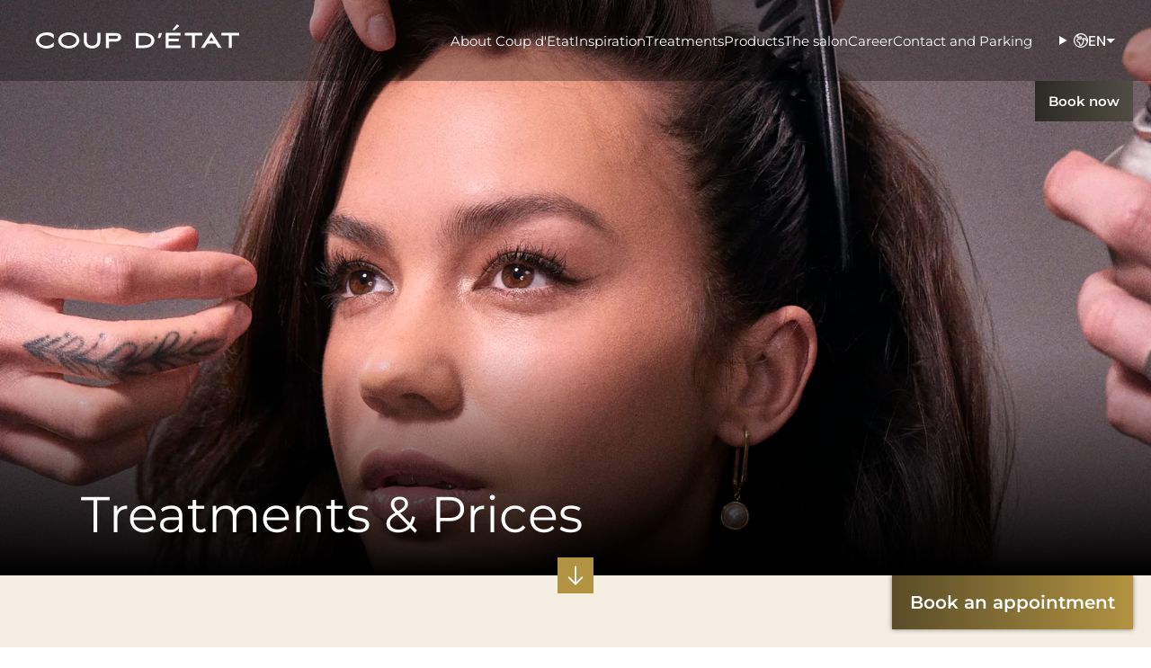

--- FILE ---
content_type: text/html; charset=utf-8
request_url: https://coupdetat.nl/en/treatments/
body_size: 26688
content:
<!DOCTYPE html>
<html lang="en">
<head>
    <meta charset="utf-8">
    <title>Treatments &amp; Prices - Coup d&#x27;&#xC9;tat</title>
    <meta name="viewport" content="width=device-width, initial-scale=1.0, maximum-scale=1.0, user-scalable=no" />
    <meta name="description" content="">
    <meta name="copyright" content="SuperBold">
    <meta name="author" content="Coup d&#x27;&#xC9;tat">
    <meta property="og:site_name" content="Coup d&#x27;&#xC9;tat" />
    <meta property="og:type" content="website" />
    <meta property="og:title" content="Treatments &amp; Prices" />
    <meta property="og:description" content="" />
    <meta property="og:image" content="" />
    <meta property="og:url" content="https://coupdetat.nl/en/treatments/" />
    <link rel="preload" as="font" type="font/woff2" crossorigin href="/fonts/MontserratRegular400.woff2" />
    <link rel="preload" as="font" type="font/woff2" crossorigin href="/fonts/MontserratSemiBold600.woff2" />
    <link rel="preload" as="font" type="font/woff2" crossorigin href="/fonts/InterRegular400.woff2" />
    <link rel="preload" as="font" type="font/woff2" crossorigin href="/fonts/InterMedium500.woff2" />
    <link rel="preload" as="font" type="font/woff2" crossorigin href="/fonts/InterSemiBold600.woff2" />
    <link rel="preload" as="font" type="font/woff2" crossorigin href="/fonts/InterBold700.woff2" />
    <link rel="apple-touch-icon" sizes="180x180" href="/apple-touch-icon.png">
    <link rel="icon" type="image/png" sizes="32x32" href="/favicon-32x32.png">
    <link rel="icon" type="image/png" sizes="16x16" href="/favicon-16x16.png">
    <link rel="manifest" href="/site.webmanifest">
    <link rel="mask-icon" color="#514d44" href="/safari-pinned-tab.svg">
    <meta name="msapplication-TileColor" content="#ffffff">
    <meta name="theme-color" content="#514D44">
    <style>
        body {
            visibility: hidden;
        }

        .preload * {
            transition: none !important;
        }
    </style>
    
    
    
</head>
<body class="body--treatments preload">
    
    
    
<nav class="navbar js-navbar">
    <div class="container">
        <a class="navbar__logo" href="/en/">
            <svg width="143" height="17" viewBox="0 0 143 17" fill="none" xmlns="http://www.w3.org/2000/svg">
    <path d="M7.4221 15.0949C9.33275 15.0949 11.2434 14.2156 12.4192 12.6768V15.4612C11.0229 16.4138 9.25926 17 7.4221 17C3.30688 17 0 14.4354 0 11.3578C0 8.28023 3.30688 5.71558 7.4221 5.71558C11.5373 5.71558 11.0229 6.30178 12.4192 7.25437V10.0388C11.2434 8.57333 9.33275 7.62074 7.4221 7.62074C4.48266 7.62074 2.1311 9.30609 2.1311 11.4311C2.1311 13.5561 4.48266 15.1681 7.4221 15.1681V15.0949Z" fill="white" />
    <path d="M23.0012 5.64209C27.1164 5.64209 30.4233 8.20674 30.4233 11.2843C30.4233 14.3619 27.1164 16.9265 23.0012 16.9265C18.886 16.9265 15.5791 14.3619 15.5791 11.2843C15.5791 8.20674 18.886 5.64209 23.0012 5.64209ZM23.0012 15.0947C25.9407 15.0947 28.2922 13.4093 28.2922 11.3576C28.2922 9.30587 25.9407 7.54726 23.0012 7.54726C20.0618 7.54726 17.7102 9.2326 17.7102 11.3576C17.7102 13.4826 20.0618 15.0947 23.0012 15.0947Z" fill="white" />
    <path d="M43.063 6.00854H45.1206V11.724C45.1206 15.3146 42.1811 16.9266 39.3152 16.9266C36.4492 16.9266 33.5098 15.3146 33.5098 11.724V6.00854H35.5674V11.4309C35.5674 13.9223 37.4045 15.0215 39.2417 15.0215C41.0788 15.0215 42.9895 13.9223 42.9895 11.4309V6.00854H43.063Z" fill="white" />
    <path d="M51.0729 16.6337H49.0153V6.08203H55.482C57.4662 6.08203 59.6708 6.81479 59.6708 9.08633C59.6708 11.3579 57.4662 12.1639 55.482 12.1639H51.1464V16.6337H51.0729ZM51.0729 10.2587H55.2616C56.8048 10.2587 57.3927 9.89237 57.3927 9.08633C57.3927 8.2803 56.8048 7.9872 55.2616 7.9872H51.0729V10.2587Z" fill="white" />
    <path d="M69.8854 16.6337V6.08203H75.6908C78.8507 6.08203 82.9659 7.54755 82.9659 11.3579C82.9659 15.1682 78.8507 16.6337 75.6908 16.6337H69.8854ZM71.943 14.7286H75.5438C77.7484 14.7286 80.8348 14.0691 80.8348 11.3579C80.8348 8.64668 77.7484 7.9872 75.5438 7.9872H71.943V14.7286Z" fill="white" />
    <path d="M86.2728 6.08203H88.4039L86.9342 9.67254H85.3175L86.2728 6.08203Z" fill="white" />
    <path d="M90.829 6.00861H101.338V7.91377H92.8866V10.112H100.015V12.0172H92.8866V14.7284H101.338V16.6336H90.829V6.08188V6.00861ZM100.456 1.09914L97.1488 4.03016H95.5321L98.7655 0L100.382 1.09914H100.456Z" fill="white" />
    <path d="M104.203 7.91371V6.00854H116.549V7.91371H111.405V16.5602H109.348V7.91371H104.203Z" fill="white" />
    <path d="M125.735 13.4828H120.077L118.092 16.5603H115.594L122.869 5.27588L130.144 16.5603H127.646L125.661 13.4828H125.735ZM121.252 11.5776H124.486L122.869 9.08621L121.252 11.5776Z" fill="white" />
    <path d="M129.997 7.91371V6.00854H142.343V7.91371H137.199V16.5602H135.141V7.91371H129.997Z" fill="white" />
</svg>
        </a>
        
            <a href="https://www.fresha.com/book-now/coup-detat-biuzgl0y/all-offer?share=true&pId=2678867" target="_blank" class="button navbar__book">Book now</a>

        <button class="navbar__toggler js-navbar-toggler" type="button" aria-expanded="false">
            <span></span>
            <span></span>
            <span></span>
            <span></span>
        </button>

        <div class="navbar__collapse js-navbar-collapse">
            <ul class="navbar__menu">
                        <li>
                            <a href="/en/about-coup-detat/">
                                <span>
                                    About Coup d&#x27;Etat
                                    <svg width="20" height="20" viewBox="0 0 20 20" fill="none" xmlns="http://www.w3.org/2000/svg">
    <path d="M12.1026 15.6557C12.1026 15.6557 15.8534 11.9016 17.3151 10.4391C17.4368 10.3174 17.4976 10.1574 17.4976 9.99741C17.4976 9.83741 17.4368 9.67825 17.3151 9.55574C15.8543 8.09408 12.1026 4.34075 12.1026 4.34075C11.9826 4.21991 11.8243 4.15991 11.6659 4.15991C11.5051 4.15991 11.3451 4.22158 11.2226 4.34408C10.9784 4.58741 10.9768 4.98241 11.2193 5.22408L15.3676 9.37241H3.12427C2.77927 9.37241 2.49927 9.65241 2.49927 9.99741C2.49927 10.3424 2.77927 10.6224 3.12427 10.6224H15.3676L11.2184 14.7716C10.9776 15.0124 10.9801 15.4066 11.2234 15.6499C11.3468 15.7732 11.5076 15.8349 11.6676 15.8349C11.8259 15.8349 11.9826 15.7749 12.1026 15.6557Z" fill="white" />
</svg>
                                </span>
                                    <small>Our mission and team</small>
                            </a>
                        </li>
                        <li>
                            <a href="/en/inspiration/">
                                <span>
                                    Inspiration
                                    <svg width="20" height="20" viewBox="0 0 20 20" fill="none" xmlns="http://www.w3.org/2000/svg">
    <path d="M12.1026 15.6557C12.1026 15.6557 15.8534 11.9016 17.3151 10.4391C17.4368 10.3174 17.4976 10.1574 17.4976 9.99741C17.4976 9.83741 17.4368 9.67825 17.3151 9.55574C15.8543 8.09408 12.1026 4.34075 12.1026 4.34075C11.9826 4.21991 11.8243 4.15991 11.6659 4.15991C11.5051 4.15991 11.3451 4.22158 11.2226 4.34408C10.9784 4.58741 10.9768 4.98241 11.2193 5.22408L15.3676 9.37241H3.12427C2.77927 9.37241 2.49927 9.65241 2.49927 9.99741C2.49927 10.3424 2.77927 10.6224 3.12427 10.6224H15.3676L11.2184 14.7716C10.9776 15.0124 10.9801 15.4066 11.2234 15.6499C11.3468 15.7732 11.5076 15.8349 11.6676 15.8349C11.8259 15.8349 11.9826 15.7749 12.1026 15.6557Z" fill="white" />
</svg>
                                </span>
                                    <small>Need inspiration? Check our portfolio.</small>
                            </a>
                        </li>
                        <li class="active">
                            <a href="/en/treatments/">
                                <span>
                                    Treatments
                                    <svg width="20" height="20" viewBox="0 0 20 20" fill="none" xmlns="http://www.w3.org/2000/svg">
    <path d="M12.1026 15.6557C12.1026 15.6557 15.8534 11.9016 17.3151 10.4391C17.4368 10.3174 17.4976 10.1574 17.4976 9.99741C17.4976 9.83741 17.4368 9.67825 17.3151 9.55574C15.8543 8.09408 12.1026 4.34075 12.1026 4.34075C11.9826 4.21991 11.8243 4.15991 11.6659 4.15991C11.5051 4.15991 11.3451 4.22158 11.2226 4.34408C10.9784 4.58741 10.9768 4.98241 11.2193 5.22408L15.3676 9.37241H3.12427C2.77927 9.37241 2.49927 9.65241 2.49927 9.99741C2.49927 10.3424 2.77927 10.6224 3.12427 10.6224H15.3676L11.2184 14.7716C10.9776 15.0124 10.9801 15.4066 11.2234 15.6499C11.3468 15.7732 11.5076 15.8349 11.6676 15.8349C11.8259 15.8349 11.9826 15.7749 12.1026 15.6557Z" fill="white" />
</svg>
                                </span>
                                    <small>An overview of our treatments and prices</small>
                            </a>
                        </li>
                        <li>
                            <a href="/en/products/">
                                <span>
                                    Products
                                    <svg width="20" height="20" viewBox="0 0 20 20" fill="none" xmlns="http://www.w3.org/2000/svg">
    <path d="M12.1026 15.6557C12.1026 15.6557 15.8534 11.9016 17.3151 10.4391C17.4368 10.3174 17.4976 10.1574 17.4976 9.99741C17.4976 9.83741 17.4368 9.67825 17.3151 9.55574C15.8543 8.09408 12.1026 4.34075 12.1026 4.34075C11.9826 4.21991 11.8243 4.15991 11.6659 4.15991C11.5051 4.15991 11.3451 4.22158 11.2226 4.34408C10.9784 4.58741 10.9768 4.98241 11.2193 5.22408L15.3676 9.37241H3.12427C2.77927 9.37241 2.49927 9.65241 2.49927 9.99741C2.49927 10.3424 2.77927 10.6224 3.12427 10.6224H15.3676L11.2184 14.7716C10.9776 15.0124 10.9801 15.4066 11.2234 15.6499C11.3468 15.7732 11.5076 15.8349 11.6676 15.8349C11.8259 15.8349 11.9826 15.7749 12.1026 15.6557Z" fill="white" />
</svg>
                                </span>
                                    <small>Check which premium products we offer.</small>
                            </a>
                        </li>
                        <li>
                            <a href="/en/the-salon/">
                                <span>
                                    The salon
                                    <svg width="20" height="20" viewBox="0 0 20 20" fill="none" xmlns="http://www.w3.org/2000/svg">
    <path d="M12.1026 15.6557C12.1026 15.6557 15.8534 11.9016 17.3151 10.4391C17.4368 10.3174 17.4976 10.1574 17.4976 9.99741C17.4976 9.83741 17.4368 9.67825 17.3151 9.55574C15.8543 8.09408 12.1026 4.34075 12.1026 4.34075C11.9826 4.21991 11.8243 4.15991 11.6659 4.15991C11.5051 4.15991 11.3451 4.22158 11.2226 4.34408C10.9784 4.58741 10.9768 4.98241 11.2193 5.22408L15.3676 9.37241H3.12427C2.77927 9.37241 2.49927 9.65241 2.49927 9.99741C2.49927 10.3424 2.77927 10.6224 3.12427 10.6224H15.3676L11.2184 14.7716C10.9776 15.0124 10.9801 15.4066 11.2234 15.6499C11.3468 15.7732 11.5076 15.8349 11.6676 15.8349C11.8259 15.8349 11.9826 15.7749 12.1026 15.6557Z" fill="white" />
</svg>
                                </span>
                                    <small>Get an impression of our salon and facilities.</small>
                            </a>
                        </li>
                        <li>
                            <a href="/en/career/">
                                <span>
                                    Career
                                    <svg width="20" height="20" viewBox="0 0 20 20" fill="none" xmlns="http://www.w3.org/2000/svg">
    <path d="M12.1026 15.6557C12.1026 15.6557 15.8534 11.9016 17.3151 10.4391C17.4368 10.3174 17.4976 10.1574 17.4976 9.99741C17.4976 9.83741 17.4368 9.67825 17.3151 9.55574C15.8543 8.09408 12.1026 4.34075 12.1026 4.34075C11.9826 4.21991 11.8243 4.15991 11.6659 4.15991C11.5051 4.15991 11.3451 4.22158 11.2226 4.34408C10.9784 4.58741 10.9768 4.98241 11.2193 5.22408L15.3676 9.37241H3.12427C2.77927 9.37241 2.49927 9.65241 2.49927 9.99741C2.49927 10.3424 2.77927 10.6224 3.12427 10.6224H15.3676L11.2184 14.7716C10.9776 15.0124 10.9801 15.4066 11.2234 15.6499C11.3468 15.7732 11.5076 15.8349 11.6676 15.8349C11.8259 15.8349 11.9826 15.7749 12.1026 15.6557Z" fill="white" />
</svg>
                                </span>
                            </a>
                        </li>
                        <li>
                            <a href="/en/contact-and-parking/">
                                <span>
                                    Contact and Parking
                                    <svg width="20" height="20" viewBox="0 0 20 20" fill="none" xmlns="http://www.w3.org/2000/svg">
    <path d="M12.1026 15.6557C12.1026 15.6557 15.8534 11.9016 17.3151 10.4391C17.4368 10.3174 17.4976 10.1574 17.4976 9.99741C17.4976 9.83741 17.4368 9.67825 17.3151 9.55574C15.8543 8.09408 12.1026 4.34075 12.1026 4.34075C11.9826 4.21991 11.8243 4.15991 11.6659 4.15991C11.5051 4.15991 11.3451 4.22158 11.2226 4.34408C10.9784 4.58741 10.9768 4.98241 11.2193 5.22408L15.3676 9.37241H3.12427C2.77927 9.37241 2.49927 9.65241 2.49927 9.99741C2.49927 10.3424 2.77927 10.6224 3.12427 10.6224H15.3676L11.2184 14.7716C10.9776 15.0124 10.9801 15.4066 11.2234 15.6499C11.3468 15.7732 11.5076 15.8349 11.6676 15.8349C11.8259 15.8349 11.9826 15.7749 12.1026 15.6557Z" fill="white" />
</svg>
                                </span>
                                    <small>Contact us and check routes and opening times.</small>
                            </a>
                        </li>
            </ul>
            <details class="navbar__lang js-navbar-lang">
                <summary>
                    <svg xmlns="http://www.w3.org/2000/svg" width="26" height="26" viewBox="0 0 26 26" fill="none">
                        <path d="M24.8587 14.8577L23.3454 13.3444C23.1176 13.1162 22.9281 12.8528 22.784 12.5644L21.344 9.68439C21.3048 9.60623 21.2476 9.53849 21.1771 9.48677C21.1066 9.43504 21.0249 9.4008 20.9385 9.38687C20.8522 9.37294 20.7638 9.37971 20.6806 9.40663C20.5974 9.43356 20.5218 9.47986 20.46 9.54173C20.3209 9.68069 20.1472 9.77993 19.9568 9.82916C19.7665 9.87839 19.5664 9.87582 19.3774 9.82173L17.68 9.33773C17.4085 9.26138 17.1186 9.28428 16.8624 9.40231C16.6062 9.52034 16.4004 9.72578 16.2819 9.9818C16.1635 10.2378 16.1401 10.5277 16.216 10.7994C16.2919 11.0711 16.4621 11.3068 16.696 11.4644L17.4787 11.9844C18.2654 12.5111 18.3774 13.6244 17.708 14.2937L17.4414 14.5604C17.1587 14.8431 17.0014 15.2244 17.0014 15.6217V16.1684C17.0014 16.7137 16.8547 17.2471 16.5747 17.7124L14.8214 20.6337C14.5714 21.0506 14.2178 21.3956 13.7948 21.6351C13.3719 21.8746 12.8941 22.0005 12.408 22.0004C12.035 22.0004 11.6772 21.8522 11.4134 21.5884C11.1496 21.3246 11.0014 20.9668 11.0014 20.5937V19.0311C11.0014 17.8044 10.2547 16.7017 9.11604 16.2457L8.2427 15.8977C7.60729 15.6434 7.07795 15.1794 6.74254 14.5828C6.40713 13.9862 6.2858 13.2928 6.3987 12.6177L6.40804 12.5617C6.47002 12.1908 6.60118 11.8348 6.7947 11.5124L6.9147 11.3124C7.23313 10.7821 7.70766 10.3633 8.27334 10.1131C8.83902 9.86299 9.46819 9.79381 10.0747 9.91506L11.6454 10.2297C12.015 10.3035 12.3988 10.2353 12.7205 10.0389C13.0422 9.84251 13.2781 9.5322 13.3814 9.16973L13.6587 8.19639C13.7548 7.86013 13.7303 7.50087 13.5896 7.18072C13.4489 6.86057 13.2007 6.59964 12.888 6.44306L12.0014 6.00039L11.88 6.12173C11.6015 6.4003 11.2707 6.62128 10.9068 6.77204C10.5428 6.9228 10.1527 7.0004 9.7587 7.00039H9.5187C9.1867 7.00039 8.86937 7.13373 8.63604 7.36573C8.42219 7.58151 8.13664 7.71138 7.83347 7.73075C7.53029 7.75011 7.23054 7.65763 6.99097 7.47081C6.75141 7.28399 6.58867 7.01581 6.53358 6.71705C6.47849 6.41829 6.53487 6.10971 6.69204 5.84973L8.57337 2.71239C8.76089 2.40054 8.8901 2.05717 8.9547 1.69906M24.8587 14.8577C25.1817 12.8006 24.9638 10.6948 24.2264 8.74736C23.489 6.79994 22.2576 5.0779 20.6531 3.75054C19.0487 2.42318 17.1264 1.53617 15.0753 1.17672C13.0242 0.817267 10.9149 0.997739 8.9547 1.70039C6.96047 2.41524 5.19101 3.64529 3.82617 5.26554C2.46132 6.88578 1.54974 8.83847 1.18404 10.9252C0.818354 13.0118 1.01159 15.1582 1.74413 17.146C2.47666 19.1338 3.72238 20.8922 5.35468 22.2426C6.98699 23.593 8.94769 24.4872 11.0375 24.8344C13.1274 25.1815 15.2719 24.9692 17.2531 24.2191C19.2344 23.4689 20.9817 22.2076 22.3175 20.5634C23.6534 18.9192 24.5301 16.9506 24.8587 14.8577Z" stroke="#fff" stroke-width="2" stroke-linecap="round" stroke-linejoin="round" />
                    </svg>
                    EN
                </summary>
                <ul>
                            <li>
                                <a class="active" href="/en/treatments/">
                                    English
                                </a>
                            </li>
                            <li>
                                <a class="" href="/behandelingen-prijzen/">
                                    Nederlands
                                </a>
                            </li>
                            <li>
                                <a class="" href="/de/behandlungen-preise/">
                                    Deutsch
                                </a>
                            </li>
                            <li>
                                <a class="" href="/fr/traitements-tarifs/">
                                    Français
                                </a>
                            </li>
                            <li>
                                <a class="" href="/es/tratamientos-precios/">
                                    Español
                                </a>
                            </li>
                            <li>
                                <a class="" href="/it/trattamenti-prezzi/">
                                    Italiano
                                </a>
                            </li>
                            <li>
                                <a class="" href="/gr/&#x3C5;&#x3C0;&#x3B7;&#x3C1;&#x3B5;&#x3C3;&#x3AF;&#x3B5;&#x3C2;-&#x3C4;&#x3B9;&#x3BC;&#x3AD;&#x3C2;/">
                                    ελληνικά
                                </a>
                            </li>
                </ul>
            </details>
        </div>
    </div>
</nav>
    <main>
        
    <header>
                <div class="header__image">
                    <picture>
<source media="(min-width: 1200px)" srcset="/media/smgltzjy/2025-06-05-112508.jpg?rxy=0.43734335839599,0.3626685494365534&width=1800&height=900&v=1dbf668005f2a30&format=webp&quality=80 1x, /media/smgltzjy/2025-06-05-112508.jpg?rxy=0.43734335839599,0.3626685494365534&width=3600&height=1800&v=1dbf668005f2a30&format=webp&quality=80 2x" type="image/webp">
<source media="(min-width: 992px)" srcset="/media/smgltzjy/2025-06-05-112508.jpg?rxy=0.43734335839599,0.3626685494365534&width=1200&height=600&v=1dbf668005f2a30&format=webp&quality=80 1x, /media/smgltzjy/2025-06-05-112508.jpg?rxy=0.43734335839599,0.3626685494365534&width=2400&height=1200&v=1dbf668005f2a30&format=webp&quality=80 2x" type="image/webp">
<source  srcset="/media/smgltzjy/2025-06-05-112508.jpg?rxy=0.43734335839599,0.3626685494365534&width=800&height=600&v=1dbf668005f2a30&format=webp&quality=80 1x, /media/smgltzjy/2025-06-05-112508.jpg?rxy=0.43734335839599,0.3626685494365534&width=1600&height=1200&v=1dbf668005f2a30&format=webp&quality=80 2x" type="image/webp">
<img src="/media/smgltzjy/2025-06-05-112508.jpg?rxy=0.43734335839599,0.3626685494365534&width=800&height=600&v=1dbf668005f2a30" width="800" height="600" />
</picture>
                </div>
            <button type="button" class="header__scroll js-header-scroll"><svg width="28" height="28" viewBox="0 0 28 28" fill="none" xmlns="http://www.w3.org/2000/svg">
    <path d="M6.08186 16.9434C6.08186 16.9434 11.3377 22.1946 13.3852 24.2409C13.5555 24.4113 13.7795 24.4964 14.0035 24.4964C14.2275 24.4964 14.4504 24.4113 14.6219 24.2409C16.6682 22.1958 21.9229 16.9434 21.9229 16.9434C22.092 16.7754 22.176 16.5538 22.176 16.3321C22.176 16.1069 22.0897 15.8829 21.9182 15.7114C21.5775 15.3696 21.0245 15.3673 20.6862 15.7068L14.8785 21.5144L14.8785 4.37378C14.8785 3.89078 14.4865 3.49878 14.0035 3.49878C13.5205 3.49878 13.1285 3.89078 13.1285 4.37378L13.1285 21.5144L7.31969 15.7056C6.98253 15.3684 6.43069 15.3719 6.09002 15.7126C5.91736 15.8853 5.83103 16.1104 5.83103 16.3344C5.83103 16.5561 5.91503 16.7754 6.08186 16.9434Z" fill="white" />
</svg></button>
        <div class="header__title">
            <div class="container">
                <h1>Treatments &amp; Prices</h1>
            </div>
        </div>
    </header>
<section class="block__text" style="background-color: #f4efe2">
    <div class="container">
        <div class="row">
            <div class="col-lg-7 offset-lg-1 richtext" data-aos="fade-up">
                    <h2>Overview</h2>
                <p><span class="intro">Here, you'll find an overview of our various hair services, from cuts to styling and from hair masks to balayage.</span></p>
<p><span class="intro">Is it your first time at Coup d'Etat, or do you find it difficult to make the right choice? Feel free to walk in or give us a call at <a href="tel:003127776771">020-7776771</a>. We're more than happy to assist you in discovering your perfect Coup</span></p>
<p><span class="intro">Please note: all treatments and prices are listed separately here. Not all our treatments can be booked individually. When making your appointment, you will find the complete treatment in your final overview.</span></p>
<p> </p>
            </div>
        </div>
    </div>
</section>    <div class="container richtext">
        <div class="row">
            <div class="col-lg-8 offset-lg-1">
                <p>&nbsp</p>
                <button type="button" class="button button--primary button--arrow js-show" data-target=".js-treatments" data-scrolllock="true">See our treatments</button>
                <p>&nbsp</p>
                <div class="colorwarning richtext">
                    <p><strong>PLEASE NOTE </strong></p>
<p>Colour treatments are exclusive of Toner. Do you need help deciding on the right treatment, a colour correction or is it your first big appointment, please <a href="/en/contact-and-parking/">contact us</a>, so we can advice you about choosing the right treatment.</p>
<p>When your selected choice does not match the treatment you desire, this will be corrected before your appointment.</p>
                </div>
                <p><br /></p>
            </div>
        </div>
    </div>

    </main>
    <footer>
    <div class="container richtext">
        <div class="row">
            <div class="col-lg-6">
                <svg width="143" height="17" viewBox="0 0 143 17" fill="none" xmlns="http://www.w3.org/2000/svg">
    <path d="M7.4221 15.0949C9.33275 15.0949 11.2434 14.2156 12.4192 12.6768V15.4612C11.0229 16.4138 9.25926 17 7.4221 17C3.30688 17 0 14.4354 0 11.3578C0 8.28023 3.30688 5.71558 7.4221 5.71558C11.5373 5.71558 11.0229 6.30178 12.4192 7.25437V10.0388C11.2434 8.57333 9.33275 7.62074 7.4221 7.62074C4.48266 7.62074 2.1311 9.30609 2.1311 11.4311C2.1311 13.5561 4.48266 15.1681 7.4221 15.1681V15.0949Z" fill="white" />
    <path d="M23.0012 5.64209C27.1164 5.64209 30.4233 8.20674 30.4233 11.2843C30.4233 14.3619 27.1164 16.9265 23.0012 16.9265C18.886 16.9265 15.5791 14.3619 15.5791 11.2843C15.5791 8.20674 18.886 5.64209 23.0012 5.64209ZM23.0012 15.0947C25.9407 15.0947 28.2922 13.4093 28.2922 11.3576C28.2922 9.30587 25.9407 7.54726 23.0012 7.54726C20.0618 7.54726 17.7102 9.2326 17.7102 11.3576C17.7102 13.4826 20.0618 15.0947 23.0012 15.0947Z" fill="white" />
    <path d="M43.063 6.00854H45.1206V11.724C45.1206 15.3146 42.1811 16.9266 39.3152 16.9266C36.4492 16.9266 33.5098 15.3146 33.5098 11.724V6.00854H35.5674V11.4309C35.5674 13.9223 37.4045 15.0215 39.2417 15.0215C41.0788 15.0215 42.9895 13.9223 42.9895 11.4309V6.00854H43.063Z" fill="white" />
    <path d="M51.0729 16.6337H49.0153V6.08203H55.482C57.4662 6.08203 59.6708 6.81479 59.6708 9.08633C59.6708 11.3579 57.4662 12.1639 55.482 12.1639H51.1464V16.6337H51.0729ZM51.0729 10.2587H55.2616C56.8048 10.2587 57.3927 9.89237 57.3927 9.08633C57.3927 8.2803 56.8048 7.9872 55.2616 7.9872H51.0729V10.2587Z" fill="white" />
    <path d="M69.8854 16.6337V6.08203H75.6908C78.8507 6.08203 82.9659 7.54755 82.9659 11.3579C82.9659 15.1682 78.8507 16.6337 75.6908 16.6337H69.8854ZM71.943 14.7286H75.5438C77.7484 14.7286 80.8348 14.0691 80.8348 11.3579C80.8348 8.64668 77.7484 7.9872 75.5438 7.9872H71.943V14.7286Z" fill="white" />
    <path d="M86.2728 6.08203H88.4039L86.9342 9.67254H85.3175L86.2728 6.08203Z" fill="white" />
    <path d="M90.829 6.00861H101.338V7.91377H92.8866V10.112H100.015V12.0172H92.8866V14.7284H101.338V16.6336H90.829V6.08188V6.00861ZM100.456 1.09914L97.1488 4.03016H95.5321L98.7655 0L100.382 1.09914H100.456Z" fill="white" />
    <path d="M104.203 7.91371V6.00854H116.549V7.91371H111.405V16.5602H109.348V7.91371H104.203Z" fill="white" />
    <path d="M125.735 13.4828H120.077L118.092 16.5603H115.594L122.869 5.27588L130.144 16.5603H127.646L125.661 13.4828H125.735ZM121.252 11.5776H124.486L122.869 9.08621L121.252 11.5776Z" fill="white" />
    <path d="M129.997 7.91371V6.00854H142.343V7.91371H137.199V16.5602H135.141V7.91371H129.997Z" fill="white" />
</svg>
                <p>Willemsstraat 4<br>1015 JD Amsterdam<br>T <a href="tel:0031207776771">020 - 7776771</a><br>E <a href="mailto:info@coupdetat.nl">info@coupdetat.nl</a></p>
            </div>
            <div class="col-lg-6">
                <div class="footer__socials">
                    <p><strong>Follow us:</strong></p>
                    <ul>
                                    <li>
                                        <svg width="19" height="19" viewBox="0 0 19 19" fill="none" xmlns="http://www.w3.org/2000/svg">
    <g clip-path="url(#clip0_112_313)">
        <path d="M9.5 1.71238C12.0365 1.71238 12.3373 1.72188 13.3396 1.76779C15.9141 1.88496 17.1166 3.1065 17.2338 5.662C17.2797 6.66346 17.2884 6.96429 17.2884 9.50079C17.2884 12.0381 17.2789 12.3381 17.2338 13.3396C17.1158 15.8927 15.9165 17.1166 13.3396 17.2338C12.3373 17.2797 12.0381 17.2892 9.5 17.2892C6.9635 17.2892 6.66267 17.2797 5.66121 17.2338C3.08038 17.1158 1.88417 15.8888 1.767 13.3388C1.72108 12.3373 1.71158 12.0373 1.71158 9.5C1.71158 6.9635 1.72188 6.66346 1.767 5.66121C1.88496 3.1065 3.08433 1.88417 5.66121 1.767C6.66346 1.72188 6.9635 1.71238 9.5 1.71238ZM9.5 0C6.91996 0 6.59696 0.0110833 5.58363 0.057C2.13354 0.215333 0.216125 2.12958 0.0577917 5.58283C0.0110833 6.59696 0 6.91996 0 9.5C0 12.08 0.0110833 12.4038 0.057 13.4172C0.215333 16.8673 2.12958 18.7847 5.58283 18.943C6.59696 18.9889 6.91996 19 9.5 19C12.08 19 12.4038 18.9889 13.4172 18.943C16.8641 18.7847 18.7863 16.8704 18.9422 13.4172C18.9889 12.4038 19 12.08 19 9.5C19 6.91996 18.9889 6.59696 18.943 5.58363C18.7878 2.13671 16.8712 0.216125 13.418 0.0577917C12.4038 0.0110833 12.08 0 9.5 0V0ZM9.5 4.62175C6.80596 4.62175 4.62175 6.80596 4.62175 9.5C4.62175 12.194 6.80596 14.379 9.5 14.379C12.194 14.379 14.3783 12.1948 14.3783 9.5C14.3783 6.80596 12.194 4.62175 9.5 4.62175ZM9.5 12.6667C7.75121 12.6667 6.33333 11.2496 6.33333 9.5C6.33333 7.75121 7.75121 6.33333 9.5 6.33333C11.2488 6.33333 12.6667 7.75121 12.6667 9.5C12.6667 11.2496 11.2488 12.6667 9.5 12.6667ZM14.5714 3.28938C13.9413 3.28938 13.4306 3.8 13.4306 4.42938C13.4306 5.05875 13.9413 5.56938 14.5714 5.56938C15.2008 5.56938 15.7106 5.05875 15.7106 4.42938C15.7106 3.8 15.2008 3.28938 14.5714 3.28938Z" fill="white" />
    </g>
    <defs>
        <clipPath id="clip0_112_313">
            <rect width="19" height="19" fill="white" />
        </clipPath>
    </defs>
</svg>

                                        <a href="https://www.instagram.com/coupdetat.hairsalon/" target="_blank" class="footer__socialsitem footer__socialsitem--instagram" title="Instagram">
                                            Instagram
                                        </a>
                                    </li>
                    </ul>
                </div>
                <div class="footer__reviews">
<svg width="22" height="22" viewBox="0 0 22 22" fill="none" xmlns="http://www.w3.org/2000/svg">
    <path d="M10.1076 2.57911C10.2188 2.35058 10.4517 2.20587 10.7059 2.20587C10.9609 2.20587 11.1929 2.35058 11.3041 2.57911C12.1635 4.34205 13.6423 7.37911 13.6423 7.37911C13.6423 7.37911 17.005 7.84146 18.9559 8.11058C19.3114 8.15911 19.5294 8.45999 19.5294 8.7697C19.5294 8.93734 19.4659 9.10764 19.3256 9.24264C17.905 10.5997 15.4591 12.9406 15.4591 12.9406C15.4591 12.9406 16.0564 16.2644 16.4023 18.1923C16.4756 18.6 16.1597 18.9706 15.7476 18.9706C15.64 18.9706 15.5323 18.945 15.4344 18.892C13.6979 17.9673 10.7059 16.3765 10.7059 16.3765C10.7059 16.3765 7.71379 17.9673 5.97732 18.892C5.87938 18.945 5.77085 18.9706 5.66321 18.9706C5.25291 18.9706 4.93527 18.5991 5.00938 18.1923C5.35615 16.2644 5.9535 12.9406 5.9535 12.9406C5.9535 12.9406 3.50674 10.5997 2.08703 9.24264C1.94585 9.10764 1.88232 8.93734 1.88232 8.77058C1.88232 8.45999 2.10203 8.15823 2.45674 8.11058C4.40762 7.84146 7.76938 7.37911 7.76938 7.37911C7.76938 7.37911 9.24909 4.34205 10.1076 2.57911Z" fill="#B39341" />
</svg>
<svg width="22" height="22" viewBox="0 0 22 22" fill="none" xmlns="http://www.w3.org/2000/svg">
    <path d="M10.1076 2.57911C10.2188 2.35058 10.4517 2.20587 10.7059 2.20587C10.9609 2.20587 11.1929 2.35058 11.3041 2.57911C12.1635 4.34205 13.6423 7.37911 13.6423 7.37911C13.6423 7.37911 17.005 7.84146 18.9559 8.11058C19.3114 8.15911 19.5294 8.45999 19.5294 8.7697C19.5294 8.93734 19.4659 9.10764 19.3256 9.24264C17.905 10.5997 15.4591 12.9406 15.4591 12.9406C15.4591 12.9406 16.0564 16.2644 16.4023 18.1923C16.4756 18.6 16.1597 18.9706 15.7476 18.9706C15.64 18.9706 15.5323 18.945 15.4344 18.892C13.6979 17.9673 10.7059 16.3765 10.7059 16.3765C10.7059 16.3765 7.71379 17.9673 5.97732 18.892C5.87938 18.945 5.77085 18.9706 5.66321 18.9706C5.25291 18.9706 4.93527 18.5991 5.00938 18.1923C5.35615 16.2644 5.9535 12.9406 5.9535 12.9406C5.9535 12.9406 3.50674 10.5997 2.08703 9.24264C1.94585 9.10764 1.88232 8.93734 1.88232 8.77058C1.88232 8.45999 2.10203 8.15823 2.45674 8.11058C4.40762 7.84146 7.76938 7.37911 7.76938 7.37911C7.76938 7.37911 9.24909 4.34205 10.1076 2.57911Z" fill="#B39341" />
</svg>
<svg width="22" height="22" viewBox="0 0 22 22" fill="none" xmlns="http://www.w3.org/2000/svg">
    <path d="M10.1076 2.57911C10.2188 2.35058 10.4517 2.20587 10.7059 2.20587C10.9609 2.20587 11.1929 2.35058 11.3041 2.57911C12.1635 4.34205 13.6423 7.37911 13.6423 7.37911C13.6423 7.37911 17.005 7.84146 18.9559 8.11058C19.3114 8.15911 19.5294 8.45999 19.5294 8.7697C19.5294 8.93734 19.4659 9.10764 19.3256 9.24264C17.905 10.5997 15.4591 12.9406 15.4591 12.9406C15.4591 12.9406 16.0564 16.2644 16.4023 18.1923C16.4756 18.6 16.1597 18.9706 15.7476 18.9706C15.64 18.9706 15.5323 18.945 15.4344 18.892C13.6979 17.9673 10.7059 16.3765 10.7059 16.3765C10.7059 16.3765 7.71379 17.9673 5.97732 18.892C5.87938 18.945 5.77085 18.9706 5.66321 18.9706C5.25291 18.9706 4.93527 18.5991 5.00938 18.1923C5.35615 16.2644 5.9535 12.9406 5.9535 12.9406C5.9535 12.9406 3.50674 10.5997 2.08703 9.24264C1.94585 9.10764 1.88232 8.93734 1.88232 8.77058C1.88232 8.45999 2.10203 8.15823 2.45674 8.11058C4.40762 7.84146 7.76938 7.37911 7.76938 7.37911C7.76938 7.37911 9.24909 4.34205 10.1076 2.57911Z" fill="#B39341" />
</svg>
<svg width="22" height="22" viewBox="0 0 22 22" fill="none" xmlns="http://www.w3.org/2000/svg">
    <path d="M10.1076 2.57911C10.2188 2.35058 10.4517 2.20587 10.7059 2.20587C10.9609 2.20587 11.1929 2.35058 11.3041 2.57911C12.1635 4.34205 13.6423 7.37911 13.6423 7.37911C13.6423 7.37911 17.005 7.84146 18.9559 8.11058C19.3114 8.15911 19.5294 8.45999 19.5294 8.7697C19.5294 8.93734 19.4659 9.10764 19.3256 9.24264C17.905 10.5997 15.4591 12.9406 15.4591 12.9406C15.4591 12.9406 16.0564 16.2644 16.4023 18.1923C16.4756 18.6 16.1597 18.9706 15.7476 18.9706C15.64 18.9706 15.5323 18.945 15.4344 18.892C13.6979 17.9673 10.7059 16.3765 10.7059 16.3765C10.7059 16.3765 7.71379 17.9673 5.97732 18.892C5.87938 18.945 5.77085 18.9706 5.66321 18.9706C5.25291 18.9706 4.93527 18.5991 5.00938 18.1923C5.35615 16.2644 5.9535 12.9406 5.9535 12.9406C5.9535 12.9406 3.50674 10.5997 2.08703 9.24264C1.94585 9.10764 1.88232 8.93734 1.88232 8.77058C1.88232 8.45999 2.10203 8.15823 2.45674 8.11058C4.40762 7.84146 7.76938 7.37911 7.76938 7.37911C7.76938 7.37911 9.24909 4.34205 10.1076 2.57911Z" fill="#B39341" />
</svg>
<svg width="22" height="22" viewBox="0 0 22 22" fill="none" xmlns="http://www.w3.org/2000/svg">
    <path d="M10.1076 2.57911C10.2188 2.35058 10.4517 2.20587 10.7059 2.20587C10.9609 2.20587 11.1929 2.35058 11.3041 2.57911C12.1635 4.34205 13.6423 7.37911 13.6423 7.37911C13.6423 7.37911 17.005 7.84146 18.9559 8.11058C19.3114 8.15911 19.5294 8.45999 19.5294 8.7697C19.5294 8.93734 19.4659 9.10764 19.3256 9.24264C17.905 10.5997 15.4591 12.9406 15.4591 12.9406C15.4591 12.9406 16.0564 16.2644 16.4023 18.1923C16.4756 18.6 16.1597 18.9706 15.7476 18.9706C15.64 18.9706 15.5323 18.945 15.4344 18.892C13.6979 17.9673 10.7059 16.3765 10.7059 16.3765C10.7059 16.3765 7.71379 17.9673 5.97732 18.892C5.87938 18.945 5.77085 18.9706 5.66321 18.9706C5.25291 18.9706 4.93527 18.5991 5.00938 18.1923C5.35615 16.2644 5.9535 12.9406 5.9535 12.9406C5.9535 12.9406 3.50674 10.5997 2.08703 9.24264C1.94585 9.10764 1.88232 8.93734 1.88232 8.77058C1.88232 8.45999 2.10203 8.15823 2.45674 8.11058C4.40762 7.84146 7.76938 7.37911 7.76938 7.37911C7.76938 7.37911 9.24909 4.34205 10.1076 2.57911Z" fill="#B39341" />
</svg>
                        <a href="https://www.google.nl/maps/place/Hairsalon&#x2B;Coup&#x2B;D%E2%80%99Etat&#x2B;Amsterdam/@52.3815279,4.8832715,17z/data=!4m8!3m7!1s0x47c609ce43f34193:0xff5deabba76dba2c!8m2!3d52.3815247!4d4.8858518!9m1!1b1!16s%2Fg%2F11btmqq9l_?entry=ttu" target="_blank">Read all reviews</a>
                </div>
            </div>
        </div>
        <div class="col-lg-12">
            <div class="footer__bottom">
                &copy; 2026 Coup d&#x27;&#xC9;tat
            </div>
        </div>
    </div>
</footer>
    <div class="cookies__wrapper">
    <div class="cookies richtext">
        <div class="container">
            <div class="row">
                <div class="col-lg-12">
                    <div class="cookies__text">
                        
                    </div>
                    <div class="cookies__buttons">
                        <a href="javascript:;" id="cookies-optimal" class="button">
                            
                        </a>
                        <a href="javascript:;" id="cookies-minimal" class="button">
                            
                        </a>
                    </div>
                </div>
            </div>
        </div>
    </div>
</div>

    <link href="/lib/bootstrap/css/bootstrap-grid.css?v=bFOSoM13kGkJm-21i39VI__9LaBOG-z512k9fsx0wmA" rel="stylesheet" />
<link href="/lib/slick-carousel/slick.css?v=8LcixIxSCCzXcmFXTiKlJR_jfqSykbFEETQUW6ubIGM" rel="stylesheet" />
<link href="/lib/aos/aos.css?v=GqiEX9BuR1rv5zPU5Vs2qS_NSHl1BJyBcjQYJ6ycwD4" rel="stylesheet" />
<link href="/css/site-base.css?v=nRsJod7JkbBrjIuU1cWzipHecxTTk2Mbofk6Lx8eXBQ" rel="stylesheet" />
<link href="/css/site-basics.css?v=_SRoRIXaO1ZZyTvz7Kl5slj_SmMOMwTjJN3_bnGz76g" rel="stylesheet" />
<link href="/css/site-nav.css?v=MC24BL3n3EYBuN83pC1LR0O77HxXLydODmElmG_m6mI" rel="stylesheet" />
<link href="/css/site-cookies.css?v=n8AzLYRwA_wbMbK2HvSvOKHHQ74jcarWFeSfaPO3kF4" rel="stylesheet" />
<link href="/css/site-footer.css?v=ODlYenYuV3yJrPB_R6UlaKluQERTd-DagKqWuM6y-gs" rel="stylesheet" />
<link href="/css/block-text.css?v=eB476PR74CBovzNor6vY7AN83lO_Z7prLDzBF6stJDc" rel="stylesheet" />
<link href="/css/block-images.css?v=-tq4Oixb2p42XRNpkCTrTJ_B5CQ4T4y-IhEXZPKQx8U" rel="stylesheet" />
<link href="/css/page-home.css?v=sUhlFydcFfUkU1OVBA08fLGkqQuWUDWJVn12rT2jedU" rel="stylesheet" />
<link href="/css/zzz.css?v=zyt95lNDMHEHtTWGvO3CbgZvrzgMhIR5VAyon3BynzY" rel="stylesheet" />

    <script src="/lib/jquery/jquery.js?v=wU8D1wPIvzmsDDW1JL_i-YYMmol0A-ZEF8ALZP2zFyY" type="text/javascript" data-cookieconsent="ignore"></script>
<script src="/lib/bootstrap/js/bootstrap.js?v=IS6B-GOXVkHvvszifQot_evx5FFan8zpIOwMmUCSZ70" type="text/javascript" data-cookieconsent="ignore"></script>
<script src="/lib/slick-carousel/slick.js?v=8WJTRaqKNu6z5Unfpm1CvYBMXOzoJ5a-0HfdpSLEJpk" type="text/javascript" data-cookieconsent="ignore"></script>
<script src="/lib/parallax.js/parallax.js?v=RI8BsOoq6xbHN-OH-MfVBgL21_-ZGoskDKzwwAUX4W4" type="text/javascript" data-cookieconsent="ignore"></script>
<script src="/lib/aos/aos.js?v=pQBbLkFHcP1cy0C8IhoSdxlm0CtcH5yJ2ki9jjgR03c" type="text/javascript" data-cookieconsent="ignore"></script>
<script src="/js/site.js?v=4PpXdc359HcIrxRrrOCD0s21ounx-JzTzgteTLJt9X0" type="text/javascript" data-cookieconsent="ignore"></script>


    
    
        <div class="treatments js-treatments">
            <div class="treatments__header">
                <button class="treatments__back js-treatments-back" type="button">
                    <svg width="20" height="20" viewBox="0 0 20 20" fill="none" xmlns="http://www.w3.org/2000/svg">
    <path d="M12.1026 15.6557C12.1026 15.6557 15.8534 11.9016 17.3151 10.4391C17.4368 10.3174 17.4976 10.1574 17.4976 9.99741C17.4976 9.83741 17.4368 9.67825 17.3151 9.55574C15.8543 8.09408 12.1026 4.34075 12.1026 4.34075C11.9826 4.21991 11.8243 4.15991 11.6659 4.15991C11.5051 4.15991 11.3451 4.22158 11.2226 4.34408C10.9784 4.58741 10.9768 4.98241 11.2193 5.22408L15.3676 9.37241H3.12427C2.77927 9.37241 2.49927 9.65241 2.49927 9.99741C2.49927 10.3424 2.77927 10.6224 3.12427 10.6224H15.3676L11.2184 14.7716C10.9776 15.0124 10.9801 15.4066 11.2234 15.6499C11.3468 15.7732 11.5076 15.8349 11.6676 15.8349C11.8259 15.8349 11.9826 15.7749 12.1026 15.6557Z" fill="white" />
</svg>
                </button>
                <p class="treatments__title js-treatments-title">Treatments</p>
                <button class="treatments__close js-hide" data-target=".js-treatments" type="button">
                    <span></span>
                    <span></span>
                    <span></span>
                    <span></span>
                </button>
            </div>
            <div class="treatments__list">
    <div class="treatment">
        <div class="treatment__item js-treatment" data-target="t1088" data-title="Men">
            <div class="treatment__name">
                Men
            </div>
<svg width="20" height="20" viewBox="0 0 20 20" fill="none" xmlns="http://www.w3.org/2000/svg">
    <path d="M12.1026 15.6557C12.1026 15.6557 15.8534 11.9016 17.3151 10.4391C17.4368 10.3174 17.4976 10.1574 17.4976 9.99741C17.4976 9.83741 17.4368 9.67825 17.3151 9.55574C15.8543 8.09408 12.1026 4.34075 12.1026 4.34075C11.9826 4.21991 11.8243 4.15991 11.6659 4.15991C11.5051 4.15991 11.3451 4.22158 11.2226 4.34408C10.9784 4.58741 10.9768 4.98241 11.2193 5.22408L15.3676 9.37241H3.12427C2.77927 9.37241 2.49927 9.65241 2.49927 9.99741C2.49927 10.3424 2.77927 10.6224 3.12427 10.6224H15.3676L11.2184 14.7716C10.9776 15.0124 10.9801 15.4066 11.2234 15.6499C11.3468 15.7732 11.5076 15.8349 11.6676 15.8349C11.8259 15.8349 11.9826 15.7749 12.1026 15.6557Z" fill="white" />
</svg>        </div>
    </div>
        <div class="treatments__group js-subtreatments" data-id="t1088">
    <div class="treatment">
        <div class="treatment__item js-treatment" data-target="t1158" data-title="Cut &amp; Styling">
            <div class="treatment__name">
                Cut &amp; Styling
            </div>
<svg width="20" height="20" viewBox="0 0 20 20" fill="none" xmlns="http://www.w3.org/2000/svg">
    <path d="M12.1026 15.6557C12.1026 15.6557 15.8534 11.9016 17.3151 10.4391C17.4368 10.3174 17.4976 10.1574 17.4976 9.99741C17.4976 9.83741 17.4368 9.67825 17.3151 9.55574C15.8543 8.09408 12.1026 4.34075 12.1026 4.34075C11.9826 4.21991 11.8243 4.15991 11.6659 4.15991C11.5051 4.15991 11.3451 4.22158 11.2226 4.34408C10.9784 4.58741 10.9768 4.98241 11.2193 5.22408L15.3676 9.37241H3.12427C2.77927 9.37241 2.49927 9.65241 2.49927 9.99741C2.49927 10.3424 2.77927 10.6224 3.12427 10.6224H15.3676L11.2184 14.7716C10.9776 15.0124 10.9801 15.4066 11.2234 15.6499C11.3468 15.7732 11.5076 15.8349 11.6676 15.8349C11.8259 15.8349 11.9826 15.7749 12.1026 15.6557Z" fill="white" />
</svg>        </div>
    </div>
        <div class="treatments__group js-subtreatments" data-id="t1158">
    <div class="treatment">
        <div class="treatment__item js-treatment" data-target="" data-title="Cut, Wash and Blowdry">
            <div class="treatment__name">
                Cut, Wash and Blowdry
            </div>
                <span class="treatment__collapse js-show" data-target=".js-prices-9d0e7a66-9e9d-4d48-8ecf-d01a4a81347d">
                    <svg width="20" height="20" viewBox="0 0 20 20" fill="none" xmlns="http://www.w3.org/2000/svg">
    <path d="M12.1026 15.6557C12.1026 15.6557 15.8534 11.9016 17.3151 10.4391C17.4368 10.3174 17.4976 10.1574 17.4976 9.99741C17.4976 9.83741 17.4368 9.67825 17.3151 9.55574C15.8543 8.09408 12.1026 4.34075 12.1026 4.34075C11.9826 4.21991 11.8243 4.15991 11.6659 4.15991C11.5051 4.15991 11.3451 4.22158 11.2226 4.34408C10.9784 4.58741 10.9768 4.98241 11.2193 5.22408L15.3676 9.37241H3.12427C2.77927 9.37241 2.49927 9.65241 2.49927 9.99741C2.49927 10.3424 2.77927 10.6224 3.12427 10.6224H15.3676L11.2184 14.7716C10.9776 15.0124 10.9801 15.4066 11.2234 15.6499C11.3468 15.7732 11.5076 15.8349 11.6676 15.8349C11.8259 15.8349 11.9826 15.7749 12.1026 15.6557Z" fill="white" />
</svg>
                </span>
                <div class="treatment__prices js-prices-9d0e7a66-9e9d-4d48-8ecf-d01a4a81347d show">
                            <div>
                                <div>
                                    Small
                                    <button type="button" class="treatment__sizeinfo js-treatment-sizeinfo js-show" data-target=".js-treatments-sizes">
                                        <svg width="15" height="15" viewBox="0 0 15 15" fill="none" xmlns="http://www.w3.org/2000/svg">
    <path d="M7.50125 1.25317C10.95 1.25317 13.75 4.05317 13.75 7.5013C13.75 10.95 10.95 13.75 7.50125 13.75C4.05312 13.75 1.25312 10.95 1.25312 7.5013C1.25312 4.05317 4.05312 1.25317 7.50125 1.25317ZM7.50125 2.19067C4.57 2.19067 2.19062 4.57005 2.19062 7.5013C2.19062 10.4325 4.57 12.8125 7.50125 12.8125C10.4325 12.8125 12.8125 10.4325 12.8125 7.5013C12.8125 4.57005 10.4325 2.19067 7.50125 2.19067ZM7.50125 6.25317C7.2425 6.25317 7.0325 6.46317 7.0325 6.72192V10.1594C7.0325 10.4182 7.2425 10.6282 7.50125 10.6282C7.76 10.6282 7.97 10.4182 7.97 10.1594V6.72192C7.97 6.46317 7.76 6.25317 7.50125 6.25317ZM7.5 4.37817C7.845 4.37817 8.125 4.65817 8.125 5.00317C8.125 5.34817 7.845 5.62817 7.5 5.62817C7.155 5.62817 6.875 5.34817 6.875 5.00317C6.875 4.65817 7.155 4.37817 7.5 4.37817Z" fill="#A79D84" />
</svg>
                                    </button>
                                </div>
                                <div>&#x20AC; 60,00</div>
                            </div>
                            <div>
                                <div>
                                    Medium
                                    <button type="button" class="treatment__sizeinfo js-treatment-sizeinfo js-show" data-target=".js-treatments-sizes">
                                        <svg width="15" height="15" viewBox="0 0 15 15" fill="none" xmlns="http://www.w3.org/2000/svg">
    <path d="M7.50125 1.25317C10.95 1.25317 13.75 4.05317 13.75 7.5013C13.75 10.95 10.95 13.75 7.50125 13.75C4.05312 13.75 1.25312 10.95 1.25312 7.5013C1.25312 4.05317 4.05312 1.25317 7.50125 1.25317ZM7.50125 2.19067C4.57 2.19067 2.19062 4.57005 2.19062 7.5013C2.19062 10.4325 4.57 12.8125 7.50125 12.8125C10.4325 12.8125 12.8125 10.4325 12.8125 7.5013C12.8125 4.57005 10.4325 2.19067 7.50125 2.19067ZM7.50125 6.25317C7.2425 6.25317 7.0325 6.46317 7.0325 6.72192V10.1594C7.0325 10.4182 7.2425 10.6282 7.50125 10.6282C7.76 10.6282 7.97 10.4182 7.97 10.1594V6.72192C7.97 6.46317 7.76 6.25317 7.50125 6.25317ZM7.5 4.37817C7.845 4.37817 8.125 4.65817 8.125 5.00317C8.125 5.34817 7.845 5.62817 7.5 5.62817C7.155 5.62817 6.875 5.34817 6.875 5.00317C6.875 4.65817 7.155 4.37817 7.5 4.37817Z" fill="#A79D84" />
</svg>
                                    </button>
                                </div>
                                <div>&#x20AC; 65,00</div>
                            </div>
                            <div>
                                <div>
                                    Large
                                    <button type="button" class="treatment__sizeinfo js-treatment-sizeinfo js-show" data-target=".js-treatments-sizes">
                                        <svg width="15" height="15" viewBox="0 0 15 15" fill="none" xmlns="http://www.w3.org/2000/svg">
    <path d="M7.50125 1.25317C10.95 1.25317 13.75 4.05317 13.75 7.5013C13.75 10.95 10.95 13.75 7.50125 13.75C4.05312 13.75 1.25312 10.95 1.25312 7.5013C1.25312 4.05317 4.05312 1.25317 7.50125 1.25317ZM7.50125 2.19067C4.57 2.19067 2.19062 4.57005 2.19062 7.5013C2.19062 10.4325 4.57 12.8125 7.50125 12.8125C10.4325 12.8125 12.8125 10.4325 12.8125 7.5013C12.8125 4.57005 10.4325 2.19067 7.50125 2.19067ZM7.50125 6.25317C7.2425 6.25317 7.0325 6.46317 7.0325 6.72192V10.1594C7.0325 10.4182 7.2425 10.6282 7.50125 10.6282C7.76 10.6282 7.97 10.4182 7.97 10.1594V6.72192C7.97 6.46317 7.76 6.25317 7.50125 6.25317ZM7.5 4.37817C7.845 4.37817 8.125 4.65817 8.125 5.00317C8.125 5.34817 7.845 5.62817 7.5 5.62817C7.155 5.62817 6.875 5.34817 6.875 5.00317C6.875 4.65817 7.155 4.37817 7.5 4.37817Z" fill="#A79D84" />
</svg>
                                    </button>
                                </div>
                                <div>&#x20AC; 75,00</div>
                            </div>
                            <div>
                                <div>
                                    Extra large
                                    <button type="button" class="treatment__sizeinfo js-treatment-sizeinfo js-show" data-target=".js-treatments-sizes">
                                        <svg width="15" height="15" viewBox="0 0 15 15" fill="none" xmlns="http://www.w3.org/2000/svg">
    <path d="M7.50125 1.25317C10.95 1.25317 13.75 4.05317 13.75 7.5013C13.75 10.95 10.95 13.75 7.50125 13.75C4.05312 13.75 1.25312 10.95 1.25312 7.5013C1.25312 4.05317 4.05312 1.25317 7.50125 1.25317ZM7.50125 2.19067C4.57 2.19067 2.19062 4.57005 2.19062 7.5013C2.19062 10.4325 4.57 12.8125 7.50125 12.8125C10.4325 12.8125 12.8125 10.4325 12.8125 7.5013C12.8125 4.57005 10.4325 2.19067 7.50125 2.19067ZM7.50125 6.25317C7.2425 6.25317 7.0325 6.46317 7.0325 6.72192V10.1594C7.0325 10.4182 7.2425 10.6282 7.50125 10.6282C7.76 10.6282 7.97 10.4182 7.97 10.1594V6.72192C7.97 6.46317 7.76 6.25317 7.50125 6.25317ZM7.5 4.37817C7.845 4.37817 8.125 4.65817 8.125 5.00317C8.125 5.34817 7.845 5.62817 7.5 5.62817C7.155 5.62817 6.875 5.34817 6.875 5.00317C6.875 4.65817 7.155 4.37817 7.5 4.37817Z" fill="#A79D84" />
</svg>
                                    </button>
                                </div>
                                <div>&#x20AC; 80,00</div>
                            </div>
                </div>
        </div>
    </div>
    <div class="treatment">
        <div class="treatment__item js-treatment" data-target="" data-title="Contour service">
            <div class="treatment__name">
                Contour service
            </div>
                <div class="treatment__price">&#x20AC; 30,00</div>
        </div>
    </div>
    <div class="treatment">
        <div class="treatment__item js-treatment" data-target="" data-title="Wash &amp; Blowdry">
            <div class="treatment__name">
                Wash &amp; Blowdry
            </div>
                <span class="treatment__collapse js-show" data-target=".js-prices-ca1c21b7-61dc-4f28-9806-c34ae1937553">
                    <svg width="20" height="20" viewBox="0 0 20 20" fill="none" xmlns="http://www.w3.org/2000/svg">
    <path d="M12.1026 15.6557C12.1026 15.6557 15.8534 11.9016 17.3151 10.4391C17.4368 10.3174 17.4976 10.1574 17.4976 9.99741C17.4976 9.83741 17.4368 9.67825 17.3151 9.55574C15.8543 8.09408 12.1026 4.34075 12.1026 4.34075C11.9826 4.21991 11.8243 4.15991 11.6659 4.15991C11.5051 4.15991 11.3451 4.22158 11.2226 4.34408C10.9784 4.58741 10.9768 4.98241 11.2193 5.22408L15.3676 9.37241H3.12427C2.77927 9.37241 2.49927 9.65241 2.49927 9.99741C2.49927 10.3424 2.77927 10.6224 3.12427 10.6224H15.3676L11.2184 14.7716C10.9776 15.0124 10.9801 15.4066 11.2234 15.6499C11.3468 15.7732 11.5076 15.8349 11.6676 15.8349C11.8259 15.8349 11.9826 15.7749 12.1026 15.6557Z" fill="white" />
</svg>
                </span>
                <div class="treatment__prices js-prices-ca1c21b7-61dc-4f28-9806-c34ae1937553 show">
                            <div>
                                <div>
                                    Small
                                    <button type="button" class="treatment__sizeinfo js-treatment-sizeinfo js-show" data-target=".js-treatments-sizes">
                                        <svg width="15" height="15" viewBox="0 0 15 15" fill="none" xmlns="http://www.w3.org/2000/svg">
    <path d="M7.50125 1.25317C10.95 1.25317 13.75 4.05317 13.75 7.5013C13.75 10.95 10.95 13.75 7.50125 13.75C4.05312 13.75 1.25312 10.95 1.25312 7.5013C1.25312 4.05317 4.05312 1.25317 7.50125 1.25317ZM7.50125 2.19067C4.57 2.19067 2.19062 4.57005 2.19062 7.5013C2.19062 10.4325 4.57 12.8125 7.50125 12.8125C10.4325 12.8125 12.8125 10.4325 12.8125 7.5013C12.8125 4.57005 10.4325 2.19067 7.50125 2.19067ZM7.50125 6.25317C7.2425 6.25317 7.0325 6.46317 7.0325 6.72192V10.1594C7.0325 10.4182 7.2425 10.6282 7.50125 10.6282C7.76 10.6282 7.97 10.4182 7.97 10.1594V6.72192C7.97 6.46317 7.76 6.25317 7.50125 6.25317ZM7.5 4.37817C7.845 4.37817 8.125 4.65817 8.125 5.00317C8.125 5.34817 7.845 5.62817 7.5 5.62817C7.155 5.62817 6.875 5.34817 6.875 5.00317C6.875 4.65817 7.155 4.37817 7.5 4.37817Z" fill="#A79D84" />
</svg>
                                    </button>
                                </div>
                                <div>&#x20AC; 39,00</div>
                            </div>
                            <div>
                                <div>
                                    Medium
                                    <button type="button" class="treatment__sizeinfo js-treatment-sizeinfo js-show" data-target=".js-treatments-sizes">
                                        <svg width="15" height="15" viewBox="0 0 15 15" fill="none" xmlns="http://www.w3.org/2000/svg">
    <path d="M7.50125 1.25317C10.95 1.25317 13.75 4.05317 13.75 7.5013C13.75 10.95 10.95 13.75 7.50125 13.75C4.05312 13.75 1.25312 10.95 1.25312 7.5013C1.25312 4.05317 4.05312 1.25317 7.50125 1.25317ZM7.50125 2.19067C4.57 2.19067 2.19062 4.57005 2.19062 7.5013C2.19062 10.4325 4.57 12.8125 7.50125 12.8125C10.4325 12.8125 12.8125 10.4325 12.8125 7.5013C12.8125 4.57005 10.4325 2.19067 7.50125 2.19067ZM7.50125 6.25317C7.2425 6.25317 7.0325 6.46317 7.0325 6.72192V10.1594C7.0325 10.4182 7.2425 10.6282 7.50125 10.6282C7.76 10.6282 7.97 10.4182 7.97 10.1594V6.72192C7.97 6.46317 7.76 6.25317 7.50125 6.25317ZM7.5 4.37817C7.845 4.37817 8.125 4.65817 8.125 5.00317C8.125 5.34817 7.845 5.62817 7.5 5.62817C7.155 5.62817 6.875 5.34817 6.875 5.00317C6.875 4.65817 7.155 4.37817 7.5 4.37817Z" fill="#A79D84" />
</svg>
                                    </button>
                                </div>
                                <div>&#x20AC; 49,00</div>
                            </div>
                            <div>
                                <div>
                                    Large
                                    <button type="button" class="treatment__sizeinfo js-treatment-sizeinfo js-show" data-target=".js-treatments-sizes">
                                        <svg width="15" height="15" viewBox="0 0 15 15" fill="none" xmlns="http://www.w3.org/2000/svg">
    <path d="M7.50125 1.25317C10.95 1.25317 13.75 4.05317 13.75 7.5013C13.75 10.95 10.95 13.75 7.50125 13.75C4.05312 13.75 1.25312 10.95 1.25312 7.5013C1.25312 4.05317 4.05312 1.25317 7.50125 1.25317ZM7.50125 2.19067C4.57 2.19067 2.19062 4.57005 2.19062 7.5013C2.19062 10.4325 4.57 12.8125 7.50125 12.8125C10.4325 12.8125 12.8125 10.4325 12.8125 7.5013C12.8125 4.57005 10.4325 2.19067 7.50125 2.19067ZM7.50125 6.25317C7.2425 6.25317 7.0325 6.46317 7.0325 6.72192V10.1594C7.0325 10.4182 7.2425 10.6282 7.50125 10.6282C7.76 10.6282 7.97 10.4182 7.97 10.1594V6.72192C7.97 6.46317 7.76 6.25317 7.50125 6.25317ZM7.5 4.37817C7.845 4.37817 8.125 4.65817 8.125 5.00317C8.125 5.34817 7.845 5.62817 7.5 5.62817C7.155 5.62817 6.875 5.34817 6.875 5.00317C6.875 4.65817 7.155 4.37817 7.5 4.37817Z" fill="#A79D84" />
</svg>
                                    </button>
                                </div>
                                <div>&#x20AC; 59,00</div>
                            </div>
                </div>
        </div>
    </div>
        </div>
    <div class="treatment">
        <div class="treatment__item js-treatment" data-target="t1160" data-title="Colour">
            <div class="treatment__name">
                Colour
            </div>
<svg width="20" height="20" viewBox="0 0 20 20" fill="none" xmlns="http://www.w3.org/2000/svg">
    <path d="M12.1026 15.6557C12.1026 15.6557 15.8534 11.9016 17.3151 10.4391C17.4368 10.3174 17.4976 10.1574 17.4976 9.99741C17.4976 9.83741 17.4368 9.67825 17.3151 9.55574C15.8543 8.09408 12.1026 4.34075 12.1026 4.34075C11.9826 4.21991 11.8243 4.15991 11.6659 4.15991C11.5051 4.15991 11.3451 4.22158 11.2226 4.34408C10.9784 4.58741 10.9768 4.98241 11.2193 5.22408L15.3676 9.37241H3.12427C2.77927 9.37241 2.49927 9.65241 2.49927 9.99741C2.49927 10.3424 2.77927 10.6224 3.12427 10.6224H15.3676L11.2184 14.7716C10.9776 15.0124 10.9801 15.4066 11.2234 15.6499C11.3468 15.7732 11.5076 15.8349 11.6676 15.8349C11.8259 15.8349 11.9826 15.7749 12.1026 15.6557Z" fill="white" />
</svg>        </div>
    </div>
        <div class="treatments__group js-subtreatments" data-id="t1160">
    <div class="treatment">
        <div class="treatment__item js-treatment" data-target="" data-title="Colour blend">
            <div class="treatment__name">
                Colour blend
            </div>
                <span class="treatment__collapse js-show" data-target=".js-prices-e97b5a65-ff7e-45a9-95fa-637bd90abfab">
                    <svg width="20" height="20" viewBox="0 0 20 20" fill="none" xmlns="http://www.w3.org/2000/svg">
    <path d="M12.1026 15.6557C12.1026 15.6557 15.8534 11.9016 17.3151 10.4391C17.4368 10.3174 17.4976 10.1574 17.4976 9.99741C17.4976 9.83741 17.4368 9.67825 17.3151 9.55574C15.8543 8.09408 12.1026 4.34075 12.1026 4.34075C11.9826 4.21991 11.8243 4.15991 11.6659 4.15991C11.5051 4.15991 11.3451 4.22158 11.2226 4.34408C10.9784 4.58741 10.9768 4.98241 11.2193 5.22408L15.3676 9.37241H3.12427C2.77927 9.37241 2.49927 9.65241 2.49927 9.99741C2.49927 10.3424 2.77927 10.6224 3.12427 10.6224H15.3676L11.2184 14.7716C10.9776 15.0124 10.9801 15.4066 11.2234 15.6499C11.3468 15.7732 11.5076 15.8349 11.6676 15.8349C11.8259 15.8349 11.9826 15.7749 12.1026 15.6557Z" fill="white" />
</svg>
                </span>
                <div class="treatment__prices js-prices-e97b5a65-ff7e-45a9-95fa-637bd90abfab show">
                            <div>
                                <div>
                                    Small
                                    <button type="button" class="treatment__sizeinfo js-treatment-sizeinfo js-show" data-target=".js-treatments-sizes">
                                        <svg width="15" height="15" viewBox="0 0 15 15" fill="none" xmlns="http://www.w3.org/2000/svg">
    <path d="M7.50125 1.25317C10.95 1.25317 13.75 4.05317 13.75 7.5013C13.75 10.95 10.95 13.75 7.50125 13.75C4.05312 13.75 1.25312 10.95 1.25312 7.5013C1.25312 4.05317 4.05312 1.25317 7.50125 1.25317ZM7.50125 2.19067C4.57 2.19067 2.19062 4.57005 2.19062 7.5013C2.19062 10.4325 4.57 12.8125 7.50125 12.8125C10.4325 12.8125 12.8125 10.4325 12.8125 7.5013C12.8125 4.57005 10.4325 2.19067 7.50125 2.19067ZM7.50125 6.25317C7.2425 6.25317 7.0325 6.46317 7.0325 6.72192V10.1594C7.0325 10.4182 7.2425 10.6282 7.50125 10.6282C7.76 10.6282 7.97 10.4182 7.97 10.1594V6.72192C7.97 6.46317 7.76 6.25317 7.50125 6.25317ZM7.5 4.37817C7.845 4.37817 8.125 4.65817 8.125 5.00317C8.125 5.34817 7.845 5.62817 7.5 5.62817C7.155 5.62817 6.875 5.34817 6.875 5.00317C6.875 4.65817 7.155 4.37817 7.5 4.37817Z" fill="#A79D84" />
</svg>
                                    </button>
                                </div>
                                <div>&#x20AC; 105,00</div>
                            </div>
                            <div>
                                <div>
                                    Medium
                                    <button type="button" class="treatment__sizeinfo js-treatment-sizeinfo js-show" data-target=".js-treatments-sizes">
                                        <svg width="15" height="15" viewBox="0 0 15 15" fill="none" xmlns="http://www.w3.org/2000/svg">
    <path d="M7.50125 1.25317C10.95 1.25317 13.75 4.05317 13.75 7.5013C13.75 10.95 10.95 13.75 7.50125 13.75C4.05312 13.75 1.25312 10.95 1.25312 7.5013C1.25312 4.05317 4.05312 1.25317 7.50125 1.25317ZM7.50125 2.19067C4.57 2.19067 2.19062 4.57005 2.19062 7.5013C2.19062 10.4325 4.57 12.8125 7.50125 12.8125C10.4325 12.8125 12.8125 10.4325 12.8125 7.5013C12.8125 4.57005 10.4325 2.19067 7.50125 2.19067ZM7.50125 6.25317C7.2425 6.25317 7.0325 6.46317 7.0325 6.72192V10.1594C7.0325 10.4182 7.2425 10.6282 7.50125 10.6282C7.76 10.6282 7.97 10.4182 7.97 10.1594V6.72192C7.97 6.46317 7.76 6.25317 7.50125 6.25317ZM7.5 4.37817C7.845 4.37817 8.125 4.65817 8.125 5.00317C8.125 5.34817 7.845 5.62817 7.5 5.62817C7.155 5.62817 6.875 5.34817 6.875 5.00317C6.875 4.65817 7.155 4.37817 7.5 4.37817Z" fill="#A79D84" />
</svg>
                                    </button>
                                </div>
                                <div>&#x20AC; 135,00</div>
                            </div>
                            <div>
                                <div>
                                    Large
                                    <button type="button" class="treatment__sizeinfo js-treatment-sizeinfo js-show" data-target=".js-treatments-sizes">
                                        <svg width="15" height="15" viewBox="0 0 15 15" fill="none" xmlns="http://www.w3.org/2000/svg">
    <path d="M7.50125 1.25317C10.95 1.25317 13.75 4.05317 13.75 7.5013C13.75 10.95 10.95 13.75 7.50125 13.75C4.05312 13.75 1.25312 10.95 1.25312 7.5013C1.25312 4.05317 4.05312 1.25317 7.50125 1.25317ZM7.50125 2.19067C4.57 2.19067 2.19062 4.57005 2.19062 7.5013C2.19062 10.4325 4.57 12.8125 7.50125 12.8125C10.4325 12.8125 12.8125 10.4325 12.8125 7.5013C12.8125 4.57005 10.4325 2.19067 7.50125 2.19067ZM7.50125 6.25317C7.2425 6.25317 7.0325 6.46317 7.0325 6.72192V10.1594C7.0325 10.4182 7.2425 10.6282 7.50125 10.6282C7.76 10.6282 7.97 10.4182 7.97 10.1594V6.72192C7.97 6.46317 7.76 6.25317 7.50125 6.25317ZM7.5 4.37817C7.845 4.37817 8.125 4.65817 8.125 5.00317C8.125 5.34817 7.845 5.62817 7.5 5.62817C7.155 5.62817 6.875 5.34817 6.875 5.00317C6.875 4.65817 7.155 4.37817 7.5 4.37817Z" fill="#A79D84" />
</svg>
                                    </button>
                                </div>
                                <div>&#x20AC; 155,00</div>
                            </div>
                            <div>
                                <div>
                                    Extra large
                                    <button type="button" class="treatment__sizeinfo js-treatment-sizeinfo js-show" data-target=".js-treatments-sizes">
                                        <svg width="15" height="15" viewBox="0 0 15 15" fill="none" xmlns="http://www.w3.org/2000/svg">
    <path d="M7.50125 1.25317C10.95 1.25317 13.75 4.05317 13.75 7.5013C13.75 10.95 10.95 13.75 7.50125 13.75C4.05312 13.75 1.25312 10.95 1.25312 7.5013C1.25312 4.05317 4.05312 1.25317 7.50125 1.25317ZM7.50125 2.19067C4.57 2.19067 2.19062 4.57005 2.19062 7.5013C2.19062 10.4325 4.57 12.8125 7.50125 12.8125C10.4325 12.8125 12.8125 10.4325 12.8125 7.5013C12.8125 4.57005 10.4325 2.19067 7.50125 2.19067ZM7.50125 6.25317C7.2425 6.25317 7.0325 6.46317 7.0325 6.72192V10.1594C7.0325 10.4182 7.2425 10.6282 7.50125 10.6282C7.76 10.6282 7.97 10.4182 7.97 10.1594V6.72192C7.97 6.46317 7.76 6.25317 7.50125 6.25317ZM7.5 4.37817C7.845 4.37817 8.125 4.65817 8.125 5.00317C8.125 5.34817 7.845 5.62817 7.5 5.62817C7.155 5.62817 6.875 5.34817 6.875 5.00317C6.875 4.65817 7.155 4.37817 7.5 4.37817Z" fill="#A79D84" />
</svg>
                                    </button>
                                </div>
                                <div>&#x20AC; 195,00</div>
                            </div>
                </div>
        </div>
    </div>
    <div class="treatment">
        <div class="treatment__item js-treatment" data-target="" data-title="Men colour 10 minute grey treatment">
            <div class="treatment__name">
                Men colour 10 minute grey treatment
            </div>
                <span class="treatment__collapse js-show" data-target=".js-prices-7a7f400c-ed0f-405f-b5f3-ed5a7d4425f9">
                    <svg width="20" height="20" viewBox="0 0 20 20" fill="none" xmlns="http://www.w3.org/2000/svg">
    <path d="M12.1026 15.6557C12.1026 15.6557 15.8534 11.9016 17.3151 10.4391C17.4368 10.3174 17.4976 10.1574 17.4976 9.99741C17.4976 9.83741 17.4368 9.67825 17.3151 9.55574C15.8543 8.09408 12.1026 4.34075 12.1026 4.34075C11.9826 4.21991 11.8243 4.15991 11.6659 4.15991C11.5051 4.15991 11.3451 4.22158 11.2226 4.34408C10.9784 4.58741 10.9768 4.98241 11.2193 5.22408L15.3676 9.37241H3.12427C2.77927 9.37241 2.49927 9.65241 2.49927 9.99741C2.49927 10.3424 2.77927 10.6224 3.12427 10.6224H15.3676L11.2184 14.7716C10.9776 15.0124 10.9801 15.4066 11.2234 15.6499C11.3468 15.7732 11.5076 15.8349 11.6676 15.8349C11.8259 15.8349 11.9826 15.7749 12.1026 15.6557Z" fill="white" />
</svg>
                </span>
                <div class="treatment__prices js-prices-7a7f400c-ed0f-405f-b5f3-ed5a7d4425f9 show">
                            <div>
                                <div>
                                    Medium
                                    <button type="button" class="treatment__sizeinfo js-treatment-sizeinfo js-show" data-target=".js-treatments-sizes">
                                        <svg width="15" height="15" viewBox="0 0 15 15" fill="none" xmlns="http://www.w3.org/2000/svg">
    <path d="M7.50125 1.25317C10.95 1.25317 13.75 4.05317 13.75 7.5013C13.75 10.95 10.95 13.75 7.50125 13.75C4.05312 13.75 1.25312 10.95 1.25312 7.5013C1.25312 4.05317 4.05312 1.25317 7.50125 1.25317ZM7.50125 2.19067C4.57 2.19067 2.19062 4.57005 2.19062 7.5013C2.19062 10.4325 4.57 12.8125 7.50125 12.8125C10.4325 12.8125 12.8125 10.4325 12.8125 7.5013C12.8125 4.57005 10.4325 2.19067 7.50125 2.19067ZM7.50125 6.25317C7.2425 6.25317 7.0325 6.46317 7.0325 6.72192V10.1594C7.0325 10.4182 7.2425 10.6282 7.50125 10.6282C7.76 10.6282 7.97 10.4182 7.97 10.1594V6.72192C7.97 6.46317 7.76 6.25317 7.50125 6.25317ZM7.5 4.37817C7.845 4.37817 8.125 4.65817 8.125 5.00317C8.125 5.34817 7.845 5.62817 7.5 5.62817C7.155 5.62817 6.875 5.34817 6.875 5.00317C6.875 4.65817 7.155 4.37817 7.5 4.37817Z" fill="#A79D84" />
</svg>
                                    </button>
                                </div>
                                <div>&#x20AC; 32,50</div>
                            </div>
                            <div>
                                <div>
                                    Large
                                    <button type="button" class="treatment__sizeinfo js-treatment-sizeinfo js-show" data-target=".js-treatments-sizes">
                                        <svg width="15" height="15" viewBox="0 0 15 15" fill="none" xmlns="http://www.w3.org/2000/svg">
    <path d="M7.50125 1.25317C10.95 1.25317 13.75 4.05317 13.75 7.5013C13.75 10.95 10.95 13.75 7.50125 13.75C4.05312 13.75 1.25312 10.95 1.25312 7.5013C1.25312 4.05317 4.05312 1.25317 7.50125 1.25317ZM7.50125 2.19067C4.57 2.19067 2.19062 4.57005 2.19062 7.5013C2.19062 10.4325 4.57 12.8125 7.50125 12.8125C10.4325 12.8125 12.8125 10.4325 12.8125 7.5013C12.8125 4.57005 10.4325 2.19067 7.50125 2.19067ZM7.50125 6.25317C7.2425 6.25317 7.0325 6.46317 7.0325 6.72192V10.1594C7.0325 10.4182 7.2425 10.6282 7.50125 10.6282C7.76 10.6282 7.97 10.4182 7.97 10.1594V6.72192C7.97 6.46317 7.76 6.25317 7.50125 6.25317ZM7.5 4.37817C7.845 4.37817 8.125 4.65817 8.125 5.00317C8.125 5.34817 7.845 5.62817 7.5 5.62817C7.155 5.62817 6.875 5.34817 6.875 5.00317C6.875 4.65817 7.155 4.37817 7.5 4.37817Z" fill="#A79D84" />
</svg>
                                    </button>
                                </div>
                                <div>&#x20AC; 45,00</div>
                            </div>
                </div>
        </div>
    </div>
        </div>
    <div class="treatment">
        <div class="treatment__item js-treatment" data-target="t1146" data-title="Facial care">
            <div class="treatment__name">
                Facial care
            </div>
<svg width="20" height="20" viewBox="0 0 20 20" fill="none" xmlns="http://www.w3.org/2000/svg">
    <path d="M12.1026 15.6557C12.1026 15.6557 15.8534 11.9016 17.3151 10.4391C17.4368 10.3174 17.4976 10.1574 17.4976 9.99741C17.4976 9.83741 17.4368 9.67825 17.3151 9.55574C15.8543 8.09408 12.1026 4.34075 12.1026 4.34075C11.9826 4.21991 11.8243 4.15991 11.6659 4.15991C11.5051 4.15991 11.3451 4.22158 11.2226 4.34408C10.9784 4.58741 10.9768 4.98241 11.2193 5.22408L15.3676 9.37241H3.12427C2.77927 9.37241 2.49927 9.65241 2.49927 9.99741C2.49927 10.3424 2.77927 10.6224 3.12427 10.6224H15.3676L11.2184 14.7716C10.9776 15.0124 10.9801 15.4066 11.2234 15.6499C11.3468 15.7732 11.5076 15.8349 11.6676 15.8349C11.8259 15.8349 11.9826 15.7749 12.1026 15.6557Z" fill="white" />
</svg>        </div>
    </div>
        <div class="treatments__group js-subtreatments" data-id="t1146">
    <div class="treatment">
        <div class="treatment__item js-treatment" data-target="t1147" data-title="Beard">
            <div class="treatment__name">
                Beard
            </div>
<svg width="20" height="20" viewBox="0 0 20 20" fill="none" xmlns="http://www.w3.org/2000/svg">
    <path d="M12.1026 15.6557C12.1026 15.6557 15.8534 11.9016 17.3151 10.4391C17.4368 10.3174 17.4976 10.1574 17.4976 9.99741C17.4976 9.83741 17.4368 9.67825 17.3151 9.55574C15.8543 8.09408 12.1026 4.34075 12.1026 4.34075C11.9826 4.21991 11.8243 4.15991 11.6659 4.15991C11.5051 4.15991 11.3451 4.22158 11.2226 4.34408C10.9784 4.58741 10.9768 4.98241 11.2193 5.22408L15.3676 9.37241H3.12427C2.77927 9.37241 2.49927 9.65241 2.49927 9.99741C2.49927 10.3424 2.77927 10.6224 3.12427 10.6224H15.3676L11.2184 14.7716C10.9776 15.0124 10.9801 15.4066 11.2234 15.6499C11.3468 15.7732 11.5076 15.8349 11.6676 15.8349C11.8259 15.8349 11.9826 15.7749 12.1026 15.6557Z" fill="white" />
</svg>        </div>
    </div>
        <div class="treatments__group js-subtreatments" data-id="t1147">
    <div class="treatment">
        <div class="treatment__item js-treatment" data-target="" data-title="Trim &amp; Shape">
            <div class="treatment__name">
                Trim &amp; Shape
            </div>
                <div class="treatment__price">&#x20AC; 17,50</div>
        </div>
    </div>
    <div class="treatment">
        <div class="treatment__item js-treatment" data-target="" data-title="Colour">
            <div class="treatment__name">
                Colour
            </div>
                <div class="treatment__price">&#x20AC; 15,00</div>
        </div>
    </div>
        </div>
    <div class="treatment">
        <div class="treatment__item js-treatment" data-target="t1152" data-title="Eyebrows">
            <div class="treatment__name">
                Eyebrows
            </div>
<svg width="20" height="20" viewBox="0 0 20 20" fill="none" xmlns="http://www.w3.org/2000/svg">
    <path d="M12.1026 15.6557C12.1026 15.6557 15.8534 11.9016 17.3151 10.4391C17.4368 10.3174 17.4976 10.1574 17.4976 9.99741C17.4976 9.83741 17.4368 9.67825 17.3151 9.55574C15.8543 8.09408 12.1026 4.34075 12.1026 4.34075C11.9826 4.21991 11.8243 4.15991 11.6659 4.15991C11.5051 4.15991 11.3451 4.22158 11.2226 4.34408C10.9784 4.58741 10.9768 4.98241 11.2193 5.22408L15.3676 9.37241H3.12427C2.77927 9.37241 2.49927 9.65241 2.49927 9.99741C2.49927 10.3424 2.77927 10.6224 3.12427 10.6224H15.3676L11.2184 14.7716C10.9776 15.0124 10.9801 15.4066 11.2234 15.6499C11.3468 15.7732 11.5076 15.8349 11.6676 15.8349C11.8259 15.8349 11.9826 15.7749 12.1026 15.6557Z" fill="white" />
</svg>        </div>
    </div>
        <div class="treatments__group js-subtreatments" data-id="t1152">
    <div class="treatment">
        <div class="treatment__item js-treatment" data-target="" data-title="Depilating">
            <div class="treatment__name">
                Depilating
            </div>
                <div class="treatment__price">&#x20AC; 17,50</div>
        </div>
    </div>
    <div class="treatment">
        <div class="treatment__item js-treatment" data-target="" data-title="Colouring">
            <div class="treatment__name">
                Colouring
            </div>
                <div class="treatment__price">&#x20AC; 17,50</div>
        </div>
    </div>
    <div class="treatment">
        <div class="treatment__item js-treatment" data-target="" data-title="Eyelash Colouring">
            <div class="treatment__name">
                Eyelash Colouring
            </div>
                <div class="treatment__price">&#x20AC; 17,50</div>
        </div>
    </div>
        </div>
        </div>
    <div class="treatment">
        <div class="treatment__item js-treatment" data-target="t1314" data-title="Extended services">
            <div class="treatment__name">
                Extended services
            </div>
<svg width="20" height="20" viewBox="0 0 20 20" fill="none" xmlns="http://www.w3.org/2000/svg">
    <path d="M12.1026 15.6557C12.1026 15.6557 15.8534 11.9016 17.3151 10.4391C17.4368 10.3174 17.4976 10.1574 17.4976 9.99741C17.4976 9.83741 17.4368 9.67825 17.3151 9.55574C15.8543 8.09408 12.1026 4.34075 12.1026 4.34075C11.9826 4.21991 11.8243 4.15991 11.6659 4.15991C11.5051 4.15991 11.3451 4.22158 11.2226 4.34408C10.9784 4.58741 10.9768 4.98241 11.2193 5.22408L15.3676 9.37241H3.12427C2.77927 9.37241 2.49927 9.65241 2.49927 9.99741C2.49927 10.3424 2.77927 10.6224 3.12427 10.6224H15.3676L11.2184 14.7716C10.9776 15.0124 10.9801 15.4066 11.2234 15.6499C11.3468 15.7732 11.5076 15.8349 11.6676 15.8349C11.8259 15.8349 11.9826 15.7749 12.1026 15.6557Z" fill="white" />
</svg>        </div>
    </div>
        <div class="treatments__group js-subtreatments" data-id="t1314">
    <div class="treatment">
        <div class="treatment__item js-treatment" data-target="" data-title="Full Olaplex Treatment">
            <div class="treatment__name">
                Full Olaplex Treatment
            </div>
                <span class="treatment__collapse js-show" data-target=".js-prices-87d45b7b-71d3-4a07-8a29-f51124ac88e4">
                    <svg width="20" height="20" viewBox="0 0 20 20" fill="none" xmlns="http://www.w3.org/2000/svg">
    <path d="M12.1026 15.6557C12.1026 15.6557 15.8534 11.9016 17.3151 10.4391C17.4368 10.3174 17.4976 10.1574 17.4976 9.99741C17.4976 9.83741 17.4368 9.67825 17.3151 9.55574C15.8543 8.09408 12.1026 4.34075 12.1026 4.34075C11.9826 4.21991 11.8243 4.15991 11.6659 4.15991C11.5051 4.15991 11.3451 4.22158 11.2226 4.34408C10.9784 4.58741 10.9768 4.98241 11.2193 5.22408L15.3676 9.37241H3.12427C2.77927 9.37241 2.49927 9.65241 2.49927 9.99741C2.49927 10.3424 2.77927 10.6224 3.12427 10.6224H15.3676L11.2184 14.7716C10.9776 15.0124 10.9801 15.4066 11.2234 15.6499C11.3468 15.7732 11.5076 15.8349 11.6676 15.8349C11.8259 15.8349 11.9826 15.7749 12.1026 15.6557Z" fill="white" />
</svg>
                </span>
                <div class="treatment__prices js-prices-87d45b7b-71d3-4a07-8a29-f51124ac88e4 show">
                            <div>
                                <div>
                                    Small
                                    <button type="button" class="treatment__sizeinfo js-treatment-sizeinfo js-show" data-target=".js-treatments-sizes">
                                        <svg width="15" height="15" viewBox="0 0 15 15" fill="none" xmlns="http://www.w3.org/2000/svg">
    <path d="M7.50125 1.25317C10.95 1.25317 13.75 4.05317 13.75 7.5013C13.75 10.95 10.95 13.75 7.50125 13.75C4.05312 13.75 1.25312 10.95 1.25312 7.5013C1.25312 4.05317 4.05312 1.25317 7.50125 1.25317ZM7.50125 2.19067C4.57 2.19067 2.19062 4.57005 2.19062 7.5013C2.19062 10.4325 4.57 12.8125 7.50125 12.8125C10.4325 12.8125 12.8125 10.4325 12.8125 7.5013C12.8125 4.57005 10.4325 2.19067 7.50125 2.19067ZM7.50125 6.25317C7.2425 6.25317 7.0325 6.46317 7.0325 6.72192V10.1594C7.0325 10.4182 7.2425 10.6282 7.50125 10.6282C7.76 10.6282 7.97 10.4182 7.97 10.1594V6.72192C7.97 6.46317 7.76 6.25317 7.50125 6.25317ZM7.5 4.37817C7.845 4.37817 8.125 4.65817 8.125 5.00317C8.125 5.34817 7.845 5.62817 7.5 5.62817C7.155 5.62817 6.875 5.34817 6.875 5.00317C6.875 4.65817 7.155 4.37817 7.5 4.37817Z" fill="#A79D84" />
</svg>
                                    </button>
                                </div>
                                <div>&#x20AC; 45,00</div>
                            </div>
                            <div>
                                <div>
                                    Medium
                                    <button type="button" class="treatment__sizeinfo js-treatment-sizeinfo js-show" data-target=".js-treatments-sizes">
                                        <svg width="15" height="15" viewBox="0 0 15 15" fill="none" xmlns="http://www.w3.org/2000/svg">
    <path d="M7.50125 1.25317C10.95 1.25317 13.75 4.05317 13.75 7.5013C13.75 10.95 10.95 13.75 7.50125 13.75C4.05312 13.75 1.25312 10.95 1.25312 7.5013C1.25312 4.05317 4.05312 1.25317 7.50125 1.25317ZM7.50125 2.19067C4.57 2.19067 2.19062 4.57005 2.19062 7.5013C2.19062 10.4325 4.57 12.8125 7.50125 12.8125C10.4325 12.8125 12.8125 10.4325 12.8125 7.5013C12.8125 4.57005 10.4325 2.19067 7.50125 2.19067ZM7.50125 6.25317C7.2425 6.25317 7.0325 6.46317 7.0325 6.72192V10.1594C7.0325 10.4182 7.2425 10.6282 7.50125 10.6282C7.76 10.6282 7.97 10.4182 7.97 10.1594V6.72192C7.97 6.46317 7.76 6.25317 7.50125 6.25317ZM7.5 4.37817C7.845 4.37817 8.125 4.65817 8.125 5.00317C8.125 5.34817 7.845 5.62817 7.5 5.62817C7.155 5.62817 6.875 5.34817 6.875 5.00317C6.875 4.65817 7.155 4.37817 7.5 4.37817Z" fill="#A79D84" />
</svg>
                                    </button>
                                </div>
                                <div>&#x20AC; 55,00</div>
                            </div>
                            <div>
                                <div>
                                    Large
                                    <button type="button" class="treatment__sizeinfo js-treatment-sizeinfo js-show" data-target=".js-treatments-sizes">
                                        <svg width="15" height="15" viewBox="0 0 15 15" fill="none" xmlns="http://www.w3.org/2000/svg">
    <path d="M7.50125 1.25317C10.95 1.25317 13.75 4.05317 13.75 7.5013C13.75 10.95 10.95 13.75 7.50125 13.75C4.05312 13.75 1.25312 10.95 1.25312 7.5013C1.25312 4.05317 4.05312 1.25317 7.50125 1.25317ZM7.50125 2.19067C4.57 2.19067 2.19062 4.57005 2.19062 7.5013C2.19062 10.4325 4.57 12.8125 7.50125 12.8125C10.4325 12.8125 12.8125 10.4325 12.8125 7.5013C12.8125 4.57005 10.4325 2.19067 7.50125 2.19067ZM7.50125 6.25317C7.2425 6.25317 7.0325 6.46317 7.0325 6.72192V10.1594C7.0325 10.4182 7.2425 10.6282 7.50125 10.6282C7.76 10.6282 7.97 10.4182 7.97 10.1594V6.72192C7.97 6.46317 7.76 6.25317 7.50125 6.25317ZM7.5 4.37817C7.845 4.37817 8.125 4.65817 8.125 5.00317C8.125 5.34817 7.845 5.62817 7.5 5.62817C7.155 5.62817 6.875 5.34817 6.875 5.00317C6.875 4.65817 7.155 4.37817 7.5 4.37817Z" fill="#A79D84" />
</svg>
                                    </button>
                                </div>
                                <div>&#x20AC; 65,00</div>
                            </div>
                            <div>
                                <div>
                                    Extra large
                                    <button type="button" class="treatment__sizeinfo js-treatment-sizeinfo js-show" data-target=".js-treatments-sizes">
                                        <svg width="15" height="15" viewBox="0 0 15 15" fill="none" xmlns="http://www.w3.org/2000/svg">
    <path d="M7.50125 1.25317C10.95 1.25317 13.75 4.05317 13.75 7.5013C13.75 10.95 10.95 13.75 7.50125 13.75C4.05312 13.75 1.25312 10.95 1.25312 7.5013C1.25312 4.05317 4.05312 1.25317 7.50125 1.25317ZM7.50125 2.19067C4.57 2.19067 2.19062 4.57005 2.19062 7.5013C2.19062 10.4325 4.57 12.8125 7.50125 12.8125C10.4325 12.8125 12.8125 10.4325 12.8125 7.5013C12.8125 4.57005 10.4325 2.19067 7.50125 2.19067ZM7.50125 6.25317C7.2425 6.25317 7.0325 6.46317 7.0325 6.72192V10.1594C7.0325 10.4182 7.2425 10.6282 7.50125 10.6282C7.76 10.6282 7.97 10.4182 7.97 10.1594V6.72192C7.97 6.46317 7.76 6.25317 7.50125 6.25317ZM7.5 4.37817C7.845 4.37817 8.125 4.65817 8.125 5.00317C8.125 5.34817 7.845 5.62817 7.5 5.62817C7.155 5.62817 6.875 5.34817 6.875 5.00317C6.875 4.65817 7.155 4.37817 7.5 4.37817Z" fill="#A79D84" />
</svg>
                                    </button>
                                </div>
                                <div>&#x20AC; 75,00</div>
                            </div>
                </div>
        </div>
    </div>
    <div class="treatment">
        <div class="treatment__item js-treatment" data-target="" data-title="Shu Uemura Hairmask">
            <div class="treatment__name">
                Shu Uemura Hairmask
            </div>
                <span class="treatment__collapse js-show" data-target=".js-prices-3fadab64-0497-4dc6-ad3f-755ce2abef27">
                    <svg width="20" height="20" viewBox="0 0 20 20" fill="none" xmlns="http://www.w3.org/2000/svg">
    <path d="M12.1026 15.6557C12.1026 15.6557 15.8534 11.9016 17.3151 10.4391C17.4368 10.3174 17.4976 10.1574 17.4976 9.99741C17.4976 9.83741 17.4368 9.67825 17.3151 9.55574C15.8543 8.09408 12.1026 4.34075 12.1026 4.34075C11.9826 4.21991 11.8243 4.15991 11.6659 4.15991C11.5051 4.15991 11.3451 4.22158 11.2226 4.34408C10.9784 4.58741 10.9768 4.98241 11.2193 5.22408L15.3676 9.37241H3.12427C2.77927 9.37241 2.49927 9.65241 2.49927 9.99741C2.49927 10.3424 2.77927 10.6224 3.12427 10.6224H15.3676L11.2184 14.7716C10.9776 15.0124 10.9801 15.4066 11.2234 15.6499C11.3468 15.7732 11.5076 15.8349 11.6676 15.8349C11.8259 15.8349 11.9826 15.7749 12.1026 15.6557Z" fill="white" />
</svg>
                </span>
                <div class="treatment__prices js-prices-3fadab64-0497-4dc6-ad3f-755ce2abef27 show">
                            <div>
                                <div>
                                    Small
                                    <button type="button" class="treatment__sizeinfo js-treatment-sizeinfo js-show" data-target=".js-treatments-sizes">
                                        <svg width="15" height="15" viewBox="0 0 15 15" fill="none" xmlns="http://www.w3.org/2000/svg">
    <path d="M7.50125 1.25317C10.95 1.25317 13.75 4.05317 13.75 7.5013C13.75 10.95 10.95 13.75 7.50125 13.75C4.05312 13.75 1.25312 10.95 1.25312 7.5013C1.25312 4.05317 4.05312 1.25317 7.50125 1.25317ZM7.50125 2.19067C4.57 2.19067 2.19062 4.57005 2.19062 7.5013C2.19062 10.4325 4.57 12.8125 7.50125 12.8125C10.4325 12.8125 12.8125 10.4325 12.8125 7.5013C12.8125 4.57005 10.4325 2.19067 7.50125 2.19067ZM7.50125 6.25317C7.2425 6.25317 7.0325 6.46317 7.0325 6.72192V10.1594C7.0325 10.4182 7.2425 10.6282 7.50125 10.6282C7.76 10.6282 7.97 10.4182 7.97 10.1594V6.72192C7.97 6.46317 7.76 6.25317 7.50125 6.25317ZM7.5 4.37817C7.845 4.37817 8.125 4.65817 8.125 5.00317C8.125 5.34817 7.845 5.62817 7.5 5.62817C7.155 5.62817 6.875 5.34817 6.875 5.00317C6.875 4.65817 7.155 4.37817 7.5 4.37817Z" fill="#A79D84" />
</svg>
                                    </button>
                                </div>
                                <div>&#x20AC; 45,00</div>
                            </div>
                            <div>
                                <div>
                                    Medium
                                    <button type="button" class="treatment__sizeinfo js-treatment-sizeinfo js-show" data-target=".js-treatments-sizes">
                                        <svg width="15" height="15" viewBox="0 0 15 15" fill="none" xmlns="http://www.w3.org/2000/svg">
    <path d="M7.50125 1.25317C10.95 1.25317 13.75 4.05317 13.75 7.5013C13.75 10.95 10.95 13.75 7.50125 13.75C4.05312 13.75 1.25312 10.95 1.25312 7.5013C1.25312 4.05317 4.05312 1.25317 7.50125 1.25317ZM7.50125 2.19067C4.57 2.19067 2.19062 4.57005 2.19062 7.5013C2.19062 10.4325 4.57 12.8125 7.50125 12.8125C10.4325 12.8125 12.8125 10.4325 12.8125 7.5013C12.8125 4.57005 10.4325 2.19067 7.50125 2.19067ZM7.50125 6.25317C7.2425 6.25317 7.0325 6.46317 7.0325 6.72192V10.1594C7.0325 10.4182 7.2425 10.6282 7.50125 10.6282C7.76 10.6282 7.97 10.4182 7.97 10.1594V6.72192C7.97 6.46317 7.76 6.25317 7.50125 6.25317ZM7.5 4.37817C7.845 4.37817 8.125 4.65817 8.125 5.00317C8.125 5.34817 7.845 5.62817 7.5 5.62817C7.155 5.62817 6.875 5.34817 6.875 5.00317C6.875 4.65817 7.155 4.37817 7.5 4.37817Z" fill="#A79D84" />
</svg>
                                    </button>
                                </div>
                                <div>&#x20AC; 55,00</div>
                            </div>
                            <div>
                                <div>
                                    Large
                                    <button type="button" class="treatment__sizeinfo js-treatment-sizeinfo js-show" data-target=".js-treatments-sizes">
                                        <svg width="15" height="15" viewBox="0 0 15 15" fill="none" xmlns="http://www.w3.org/2000/svg">
    <path d="M7.50125 1.25317C10.95 1.25317 13.75 4.05317 13.75 7.5013C13.75 10.95 10.95 13.75 7.50125 13.75C4.05312 13.75 1.25312 10.95 1.25312 7.5013C1.25312 4.05317 4.05312 1.25317 7.50125 1.25317ZM7.50125 2.19067C4.57 2.19067 2.19062 4.57005 2.19062 7.5013C2.19062 10.4325 4.57 12.8125 7.50125 12.8125C10.4325 12.8125 12.8125 10.4325 12.8125 7.5013C12.8125 4.57005 10.4325 2.19067 7.50125 2.19067ZM7.50125 6.25317C7.2425 6.25317 7.0325 6.46317 7.0325 6.72192V10.1594C7.0325 10.4182 7.2425 10.6282 7.50125 10.6282C7.76 10.6282 7.97 10.4182 7.97 10.1594V6.72192C7.97 6.46317 7.76 6.25317 7.50125 6.25317ZM7.5 4.37817C7.845 4.37817 8.125 4.65817 8.125 5.00317C8.125 5.34817 7.845 5.62817 7.5 5.62817C7.155 5.62817 6.875 5.34817 6.875 5.00317C6.875 4.65817 7.155 4.37817 7.5 4.37817Z" fill="#A79D84" />
</svg>
                                    </button>
                                </div>
                                <div>&#x20AC; 65,00</div>
                            </div>
                            <div>
                                <div>
                                    Extra large
                                    <button type="button" class="treatment__sizeinfo js-treatment-sizeinfo js-show" data-target=".js-treatments-sizes">
                                        <svg width="15" height="15" viewBox="0 0 15 15" fill="none" xmlns="http://www.w3.org/2000/svg">
    <path d="M7.50125 1.25317C10.95 1.25317 13.75 4.05317 13.75 7.5013C13.75 10.95 10.95 13.75 7.50125 13.75C4.05312 13.75 1.25312 10.95 1.25312 7.5013C1.25312 4.05317 4.05312 1.25317 7.50125 1.25317ZM7.50125 2.19067C4.57 2.19067 2.19062 4.57005 2.19062 7.5013C2.19062 10.4325 4.57 12.8125 7.50125 12.8125C10.4325 12.8125 12.8125 10.4325 12.8125 7.5013C12.8125 4.57005 10.4325 2.19067 7.50125 2.19067ZM7.50125 6.25317C7.2425 6.25317 7.0325 6.46317 7.0325 6.72192V10.1594C7.0325 10.4182 7.2425 10.6282 7.50125 10.6282C7.76 10.6282 7.97 10.4182 7.97 10.1594V6.72192C7.97 6.46317 7.76 6.25317 7.50125 6.25317ZM7.5 4.37817C7.845 4.37817 8.125 4.65817 8.125 5.00317C8.125 5.34817 7.845 5.62817 7.5 5.62817C7.155 5.62817 6.875 5.34817 6.875 5.00317C6.875 4.65817 7.155 4.37817 7.5 4.37817Z" fill="#A79D84" />
</svg>
                                    </button>
                                </div>
                                <div>&#x20AC; 75,00</div>
                            </div>
                </div>
        </div>
    </div>
    <div class="treatment">
        <div class="treatment__item js-treatment" data-target="" data-title="Olaplex Colour Clarifying">
            <div class="treatment__name">
                Olaplex Colour Clarifying
            </div>
                <span class="treatment__collapse js-show" data-target=".js-prices-1bc57082-b752-4405-9c1f-2507533cc8b3">
                    <svg width="20" height="20" viewBox="0 0 20 20" fill="none" xmlns="http://www.w3.org/2000/svg">
    <path d="M12.1026 15.6557C12.1026 15.6557 15.8534 11.9016 17.3151 10.4391C17.4368 10.3174 17.4976 10.1574 17.4976 9.99741C17.4976 9.83741 17.4368 9.67825 17.3151 9.55574C15.8543 8.09408 12.1026 4.34075 12.1026 4.34075C11.9826 4.21991 11.8243 4.15991 11.6659 4.15991C11.5051 4.15991 11.3451 4.22158 11.2226 4.34408C10.9784 4.58741 10.9768 4.98241 11.2193 5.22408L15.3676 9.37241H3.12427C2.77927 9.37241 2.49927 9.65241 2.49927 9.99741C2.49927 10.3424 2.77927 10.6224 3.12427 10.6224H15.3676L11.2184 14.7716C10.9776 15.0124 10.9801 15.4066 11.2234 15.6499C11.3468 15.7732 11.5076 15.8349 11.6676 15.8349C11.8259 15.8349 11.9826 15.7749 12.1026 15.6557Z" fill="white" />
</svg>
                </span>
                <div class="treatment__prices js-prices-1bc57082-b752-4405-9c1f-2507533cc8b3 show">
                            <div>
                                <div>
                                    Small
                                    <button type="button" class="treatment__sizeinfo js-treatment-sizeinfo js-show" data-target=".js-treatments-sizes">
                                        <svg width="15" height="15" viewBox="0 0 15 15" fill="none" xmlns="http://www.w3.org/2000/svg">
    <path d="M7.50125 1.25317C10.95 1.25317 13.75 4.05317 13.75 7.5013C13.75 10.95 10.95 13.75 7.50125 13.75C4.05312 13.75 1.25312 10.95 1.25312 7.5013C1.25312 4.05317 4.05312 1.25317 7.50125 1.25317ZM7.50125 2.19067C4.57 2.19067 2.19062 4.57005 2.19062 7.5013C2.19062 10.4325 4.57 12.8125 7.50125 12.8125C10.4325 12.8125 12.8125 10.4325 12.8125 7.5013C12.8125 4.57005 10.4325 2.19067 7.50125 2.19067ZM7.50125 6.25317C7.2425 6.25317 7.0325 6.46317 7.0325 6.72192V10.1594C7.0325 10.4182 7.2425 10.6282 7.50125 10.6282C7.76 10.6282 7.97 10.4182 7.97 10.1594V6.72192C7.97 6.46317 7.76 6.25317 7.50125 6.25317ZM7.5 4.37817C7.845 4.37817 8.125 4.65817 8.125 5.00317C8.125 5.34817 7.845 5.62817 7.5 5.62817C7.155 5.62817 6.875 5.34817 6.875 5.00317C6.875 4.65817 7.155 4.37817 7.5 4.37817Z" fill="#A79D84" />
</svg>
                                    </button>
                                </div>
                                <div>&#x20AC; 45,00</div>
                            </div>
                            <div>
                                <div>
                                    Medium
                                    <button type="button" class="treatment__sizeinfo js-treatment-sizeinfo js-show" data-target=".js-treatments-sizes">
                                        <svg width="15" height="15" viewBox="0 0 15 15" fill="none" xmlns="http://www.w3.org/2000/svg">
    <path d="M7.50125 1.25317C10.95 1.25317 13.75 4.05317 13.75 7.5013C13.75 10.95 10.95 13.75 7.50125 13.75C4.05312 13.75 1.25312 10.95 1.25312 7.5013C1.25312 4.05317 4.05312 1.25317 7.50125 1.25317ZM7.50125 2.19067C4.57 2.19067 2.19062 4.57005 2.19062 7.5013C2.19062 10.4325 4.57 12.8125 7.50125 12.8125C10.4325 12.8125 12.8125 10.4325 12.8125 7.5013C12.8125 4.57005 10.4325 2.19067 7.50125 2.19067ZM7.50125 6.25317C7.2425 6.25317 7.0325 6.46317 7.0325 6.72192V10.1594C7.0325 10.4182 7.2425 10.6282 7.50125 10.6282C7.76 10.6282 7.97 10.4182 7.97 10.1594V6.72192C7.97 6.46317 7.76 6.25317 7.50125 6.25317ZM7.5 4.37817C7.845 4.37817 8.125 4.65817 8.125 5.00317C8.125 5.34817 7.845 5.62817 7.5 5.62817C7.155 5.62817 6.875 5.34817 6.875 5.00317C6.875 4.65817 7.155 4.37817 7.5 4.37817Z" fill="#A79D84" />
</svg>
                                    </button>
                                </div>
                                <div>&#x20AC; 55,00</div>
                            </div>
                            <div>
                                <div>
                                    Large
                                    <button type="button" class="treatment__sizeinfo js-treatment-sizeinfo js-show" data-target=".js-treatments-sizes">
                                        <svg width="15" height="15" viewBox="0 0 15 15" fill="none" xmlns="http://www.w3.org/2000/svg">
    <path d="M7.50125 1.25317C10.95 1.25317 13.75 4.05317 13.75 7.5013C13.75 10.95 10.95 13.75 7.50125 13.75C4.05312 13.75 1.25312 10.95 1.25312 7.5013C1.25312 4.05317 4.05312 1.25317 7.50125 1.25317ZM7.50125 2.19067C4.57 2.19067 2.19062 4.57005 2.19062 7.5013C2.19062 10.4325 4.57 12.8125 7.50125 12.8125C10.4325 12.8125 12.8125 10.4325 12.8125 7.5013C12.8125 4.57005 10.4325 2.19067 7.50125 2.19067ZM7.50125 6.25317C7.2425 6.25317 7.0325 6.46317 7.0325 6.72192V10.1594C7.0325 10.4182 7.2425 10.6282 7.50125 10.6282C7.76 10.6282 7.97 10.4182 7.97 10.1594V6.72192C7.97 6.46317 7.76 6.25317 7.50125 6.25317ZM7.5 4.37817C7.845 4.37817 8.125 4.65817 8.125 5.00317C8.125 5.34817 7.845 5.62817 7.5 5.62817C7.155 5.62817 6.875 5.34817 6.875 5.00317C6.875 4.65817 7.155 4.37817 7.5 4.37817Z" fill="#A79D84" />
</svg>
                                    </button>
                                </div>
                                <div>&#x20AC; 65,00</div>
                            </div>
                            <div>
                                <div>
                                    Extra large
                                    <button type="button" class="treatment__sizeinfo js-treatment-sizeinfo js-show" data-target=".js-treatments-sizes">
                                        <svg width="15" height="15" viewBox="0 0 15 15" fill="none" xmlns="http://www.w3.org/2000/svg">
    <path d="M7.50125 1.25317C10.95 1.25317 13.75 4.05317 13.75 7.5013C13.75 10.95 10.95 13.75 7.50125 13.75C4.05312 13.75 1.25312 10.95 1.25312 7.5013C1.25312 4.05317 4.05312 1.25317 7.50125 1.25317ZM7.50125 2.19067C4.57 2.19067 2.19062 4.57005 2.19062 7.5013C2.19062 10.4325 4.57 12.8125 7.50125 12.8125C10.4325 12.8125 12.8125 10.4325 12.8125 7.5013C12.8125 4.57005 10.4325 2.19067 7.50125 2.19067ZM7.50125 6.25317C7.2425 6.25317 7.0325 6.46317 7.0325 6.72192V10.1594C7.0325 10.4182 7.2425 10.6282 7.50125 10.6282C7.76 10.6282 7.97 10.4182 7.97 10.1594V6.72192C7.97 6.46317 7.76 6.25317 7.50125 6.25317ZM7.5 4.37817C7.845 4.37817 8.125 4.65817 8.125 5.00317C8.125 5.34817 7.845 5.62817 7.5 5.62817C7.155 5.62817 6.875 5.34817 6.875 5.00317C6.875 4.65817 7.155 4.37817 7.5 4.37817Z" fill="#A79D84" />
</svg>
                                    </button>
                                </div>
                                <div>&#x20AC; 75,00</div>
                            </div>
                </div>
        </div>
    </div>
        </div>
        </div>
    <div class="treatment">
        <div class="treatment__item js-treatment" data-target="t1089" data-title="Women">
            <div class="treatment__name">
                Women
            </div>
<svg width="20" height="20" viewBox="0 0 20 20" fill="none" xmlns="http://www.w3.org/2000/svg">
    <path d="M12.1026 15.6557C12.1026 15.6557 15.8534 11.9016 17.3151 10.4391C17.4368 10.3174 17.4976 10.1574 17.4976 9.99741C17.4976 9.83741 17.4368 9.67825 17.3151 9.55574C15.8543 8.09408 12.1026 4.34075 12.1026 4.34075C11.9826 4.21991 11.8243 4.15991 11.6659 4.15991C11.5051 4.15991 11.3451 4.22158 11.2226 4.34408C10.9784 4.58741 10.9768 4.98241 11.2193 5.22408L15.3676 9.37241H3.12427C2.77927 9.37241 2.49927 9.65241 2.49927 9.99741C2.49927 10.3424 2.77927 10.6224 3.12427 10.6224H15.3676L11.2184 14.7716C10.9776 15.0124 10.9801 15.4066 11.2234 15.6499C11.3468 15.7732 11.5076 15.8349 11.6676 15.8349C11.8259 15.8349 11.9826 15.7749 12.1026 15.6557Z" fill="white" />
</svg>        </div>
    </div>
        <div class="treatments__group js-subtreatments" data-id="t1089">
    <div class="treatment">
        <div class="treatment__item js-treatment" data-target="" data-title="Cut, Wash &amp; Style">
            <div class="treatment__name">
                Cut, Wash &amp; Style
            </div>
                <span class="treatment__collapse js-show" data-target=".js-prices-7af00f40-71ac-4217-8dae-f4686951f28c">
                    <svg width="20" height="20" viewBox="0 0 20 20" fill="none" xmlns="http://www.w3.org/2000/svg">
    <path d="M12.1026 15.6557C12.1026 15.6557 15.8534 11.9016 17.3151 10.4391C17.4368 10.3174 17.4976 10.1574 17.4976 9.99741C17.4976 9.83741 17.4368 9.67825 17.3151 9.55574C15.8543 8.09408 12.1026 4.34075 12.1026 4.34075C11.9826 4.21991 11.8243 4.15991 11.6659 4.15991C11.5051 4.15991 11.3451 4.22158 11.2226 4.34408C10.9784 4.58741 10.9768 4.98241 11.2193 5.22408L15.3676 9.37241H3.12427C2.77927 9.37241 2.49927 9.65241 2.49927 9.99741C2.49927 10.3424 2.77927 10.6224 3.12427 10.6224H15.3676L11.2184 14.7716C10.9776 15.0124 10.9801 15.4066 11.2234 15.6499C11.3468 15.7732 11.5076 15.8349 11.6676 15.8349C11.8259 15.8349 11.9826 15.7749 12.1026 15.6557Z" fill="white" />
</svg>
                </span>
                <div class="treatment__prices js-prices-7af00f40-71ac-4217-8dae-f4686951f28c ">
                            <div>
                                <div>
                                    Small
                                    <button type="button" class="treatment__sizeinfo js-treatment-sizeinfo js-show" data-target=".js-treatments-sizes">
                                        <svg width="15" height="15" viewBox="0 0 15 15" fill="none" xmlns="http://www.w3.org/2000/svg">
    <path d="M7.50125 1.25317C10.95 1.25317 13.75 4.05317 13.75 7.5013C13.75 10.95 10.95 13.75 7.50125 13.75C4.05312 13.75 1.25312 10.95 1.25312 7.5013C1.25312 4.05317 4.05312 1.25317 7.50125 1.25317ZM7.50125 2.19067C4.57 2.19067 2.19062 4.57005 2.19062 7.5013C2.19062 10.4325 4.57 12.8125 7.50125 12.8125C10.4325 12.8125 12.8125 10.4325 12.8125 7.5013C12.8125 4.57005 10.4325 2.19067 7.50125 2.19067ZM7.50125 6.25317C7.2425 6.25317 7.0325 6.46317 7.0325 6.72192V10.1594C7.0325 10.4182 7.2425 10.6282 7.50125 10.6282C7.76 10.6282 7.97 10.4182 7.97 10.1594V6.72192C7.97 6.46317 7.76 6.25317 7.50125 6.25317ZM7.5 4.37817C7.845 4.37817 8.125 4.65817 8.125 5.00317C8.125 5.34817 7.845 5.62817 7.5 5.62817C7.155 5.62817 6.875 5.34817 6.875 5.00317C6.875 4.65817 7.155 4.37817 7.5 4.37817Z" fill="#A79D84" />
</svg>
                                    </button>
                                </div>
                                <div>&#x20AC; 67,50</div>
                            </div>
                            <div>
                                <div>
                                    Medium
                                    <button type="button" class="treatment__sizeinfo js-treatment-sizeinfo js-show" data-target=".js-treatments-sizes">
                                        <svg width="15" height="15" viewBox="0 0 15 15" fill="none" xmlns="http://www.w3.org/2000/svg">
    <path d="M7.50125 1.25317C10.95 1.25317 13.75 4.05317 13.75 7.5013C13.75 10.95 10.95 13.75 7.50125 13.75C4.05312 13.75 1.25312 10.95 1.25312 7.5013C1.25312 4.05317 4.05312 1.25317 7.50125 1.25317ZM7.50125 2.19067C4.57 2.19067 2.19062 4.57005 2.19062 7.5013C2.19062 10.4325 4.57 12.8125 7.50125 12.8125C10.4325 12.8125 12.8125 10.4325 12.8125 7.5013C12.8125 4.57005 10.4325 2.19067 7.50125 2.19067ZM7.50125 6.25317C7.2425 6.25317 7.0325 6.46317 7.0325 6.72192V10.1594C7.0325 10.4182 7.2425 10.6282 7.50125 10.6282C7.76 10.6282 7.97 10.4182 7.97 10.1594V6.72192C7.97 6.46317 7.76 6.25317 7.50125 6.25317ZM7.5 4.37817C7.845 4.37817 8.125 4.65817 8.125 5.00317C8.125 5.34817 7.845 5.62817 7.5 5.62817C7.155 5.62817 6.875 5.34817 6.875 5.00317C6.875 4.65817 7.155 4.37817 7.5 4.37817Z" fill="#A79D84" />
</svg>
                                    </button>
                                </div>
                                <div>&#x20AC; 77,50</div>
                            </div>
                            <div>
                                <div>
                                    Large
                                    <button type="button" class="treatment__sizeinfo js-treatment-sizeinfo js-show" data-target=".js-treatments-sizes">
                                        <svg width="15" height="15" viewBox="0 0 15 15" fill="none" xmlns="http://www.w3.org/2000/svg">
    <path d="M7.50125 1.25317C10.95 1.25317 13.75 4.05317 13.75 7.5013C13.75 10.95 10.95 13.75 7.50125 13.75C4.05312 13.75 1.25312 10.95 1.25312 7.5013C1.25312 4.05317 4.05312 1.25317 7.50125 1.25317ZM7.50125 2.19067C4.57 2.19067 2.19062 4.57005 2.19062 7.5013C2.19062 10.4325 4.57 12.8125 7.50125 12.8125C10.4325 12.8125 12.8125 10.4325 12.8125 7.5013C12.8125 4.57005 10.4325 2.19067 7.50125 2.19067ZM7.50125 6.25317C7.2425 6.25317 7.0325 6.46317 7.0325 6.72192V10.1594C7.0325 10.4182 7.2425 10.6282 7.50125 10.6282C7.76 10.6282 7.97 10.4182 7.97 10.1594V6.72192C7.97 6.46317 7.76 6.25317 7.50125 6.25317ZM7.5 4.37817C7.845 4.37817 8.125 4.65817 8.125 5.00317C8.125 5.34817 7.845 5.62817 7.5 5.62817C7.155 5.62817 6.875 5.34817 6.875 5.00317C6.875 4.65817 7.155 4.37817 7.5 4.37817Z" fill="#A79D84" />
</svg>
                                    </button>
                                </div>
                                <div>&#x20AC; 87,50</div>
                            </div>
                            <div>
                                <div>
                                    Extra large
                                    <button type="button" class="treatment__sizeinfo js-treatment-sizeinfo js-show" data-target=".js-treatments-sizes">
                                        <svg width="15" height="15" viewBox="0 0 15 15" fill="none" xmlns="http://www.w3.org/2000/svg">
    <path d="M7.50125 1.25317C10.95 1.25317 13.75 4.05317 13.75 7.5013C13.75 10.95 10.95 13.75 7.50125 13.75C4.05312 13.75 1.25312 10.95 1.25312 7.5013C1.25312 4.05317 4.05312 1.25317 7.50125 1.25317ZM7.50125 2.19067C4.57 2.19067 2.19062 4.57005 2.19062 7.5013C2.19062 10.4325 4.57 12.8125 7.50125 12.8125C10.4325 12.8125 12.8125 10.4325 12.8125 7.5013C12.8125 4.57005 10.4325 2.19067 7.50125 2.19067ZM7.50125 6.25317C7.2425 6.25317 7.0325 6.46317 7.0325 6.72192V10.1594C7.0325 10.4182 7.2425 10.6282 7.50125 10.6282C7.76 10.6282 7.97 10.4182 7.97 10.1594V6.72192C7.97 6.46317 7.76 6.25317 7.50125 6.25317ZM7.5 4.37817C7.845 4.37817 8.125 4.65817 8.125 5.00317C8.125 5.34817 7.845 5.62817 7.5 5.62817C7.155 5.62817 6.875 5.34817 6.875 5.00317C6.875 4.65817 7.155 4.37817 7.5 4.37817Z" fill="#A79D84" />
</svg>
                                    </button>
                                </div>
                                <div>&#x20AC; 95,00</div>
                            </div>
                </div>
        </div>
    </div>
    <div class="treatment">
        <div class="treatment__item js-treatment" data-target="" data-title="Wash &amp; Blowdry">
            <div class="treatment__name">
                Wash &amp; Blowdry
            </div>
                <span class="treatment__collapse js-show" data-target=".js-prices-b6aaa305-cd6b-47f8-a95f-e20bb1f893df">
                    <svg width="20" height="20" viewBox="0 0 20 20" fill="none" xmlns="http://www.w3.org/2000/svg">
    <path d="M12.1026 15.6557C12.1026 15.6557 15.8534 11.9016 17.3151 10.4391C17.4368 10.3174 17.4976 10.1574 17.4976 9.99741C17.4976 9.83741 17.4368 9.67825 17.3151 9.55574C15.8543 8.09408 12.1026 4.34075 12.1026 4.34075C11.9826 4.21991 11.8243 4.15991 11.6659 4.15991C11.5051 4.15991 11.3451 4.22158 11.2226 4.34408C10.9784 4.58741 10.9768 4.98241 11.2193 5.22408L15.3676 9.37241H3.12427C2.77927 9.37241 2.49927 9.65241 2.49927 9.99741C2.49927 10.3424 2.77927 10.6224 3.12427 10.6224H15.3676L11.2184 14.7716C10.9776 15.0124 10.9801 15.4066 11.2234 15.6499C11.3468 15.7732 11.5076 15.8349 11.6676 15.8349C11.8259 15.8349 11.9826 15.7749 12.1026 15.6557Z" fill="white" />
</svg>
                </span>
                <div class="treatment__prices js-prices-b6aaa305-cd6b-47f8-a95f-e20bb1f893df ">
                            <div>
                                <div>
                                    Small
                                    <button type="button" class="treatment__sizeinfo js-treatment-sizeinfo js-show" data-target=".js-treatments-sizes">
                                        <svg width="15" height="15" viewBox="0 0 15 15" fill="none" xmlns="http://www.w3.org/2000/svg">
    <path d="M7.50125 1.25317C10.95 1.25317 13.75 4.05317 13.75 7.5013C13.75 10.95 10.95 13.75 7.50125 13.75C4.05312 13.75 1.25312 10.95 1.25312 7.5013C1.25312 4.05317 4.05312 1.25317 7.50125 1.25317ZM7.50125 2.19067C4.57 2.19067 2.19062 4.57005 2.19062 7.5013C2.19062 10.4325 4.57 12.8125 7.50125 12.8125C10.4325 12.8125 12.8125 10.4325 12.8125 7.5013C12.8125 4.57005 10.4325 2.19067 7.50125 2.19067ZM7.50125 6.25317C7.2425 6.25317 7.0325 6.46317 7.0325 6.72192V10.1594C7.0325 10.4182 7.2425 10.6282 7.50125 10.6282C7.76 10.6282 7.97 10.4182 7.97 10.1594V6.72192C7.97 6.46317 7.76 6.25317 7.50125 6.25317ZM7.5 4.37817C7.845 4.37817 8.125 4.65817 8.125 5.00317C8.125 5.34817 7.845 5.62817 7.5 5.62817C7.155 5.62817 6.875 5.34817 6.875 5.00317C6.875 4.65817 7.155 4.37817 7.5 4.37817Z" fill="#A79D84" />
</svg>
                                    </button>
                                </div>
                                <div>&#x20AC; 42,50</div>
                            </div>
                            <div>
                                <div>
                                    Medium
                                    <button type="button" class="treatment__sizeinfo js-treatment-sizeinfo js-show" data-target=".js-treatments-sizes">
                                        <svg width="15" height="15" viewBox="0 0 15 15" fill="none" xmlns="http://www.w3.org/2000/svg">
    <path d="M7.50125 1.25317C10.95 1.25317 13.75 4.05317 13.75 7.5013C13.75 10.95 10.95 13.75 7.50125 13.75C4.05312 13.75 1.25312 10.95 1.25312 7.5013C1.25312 4.05317 4.05312 1.25317 7.50125 1.25317ZM7.50125 2.19067C4.57 2.19067 2.19062 4.57005 2.19062 7.5013C2.19062 10.4325 4.57 12.8125 7.50125 12.8125C10.4325 12.8125 12.8125 10.4325 12.8125 7.5013C12.8125 4.57005 10.4325 2.19067 7.50125 2.19067ZM7.50125 6.25317C7.2425 6.25317 7.0325 6.46317 7.0325 6.72192V10.1594C7.0325 10.4182 7.2425 10.6282 7.50125 10.6282C7.76 10.6282 7.97 10.4182 7.97 10.1594V6.72192C7.97 6.46317 7.76 6.25317 7.50125 6.25317ZM7.5 4.37817C7.845 4.37817 8.125 4.65817 8.125 5.00317C8.125 5.34817 7.845 5.62817 7.5 5.62817C7.155 5.62817 6.875 5.34817 6.875 5.00317C6.875 4.65817 7.155 4.37817 7.5 4.37817Z" fill="#A79D84" />
</svg>
                                    </button>
                                </div>
                                <div>&#x20AC; 52,50</div>
                            </div>
                            <div>
                                <div>
                                    Large
                                    <button type="button" class="treatment__sizeinfo js-treatment-sizeinfo js-show" data-target=".js-treatments-sizes">
                                        <svg width="15" height="15" viewBox="0 0 15 15" fill="none" xmlns="http://www.w3.org/2000/svg">
    <path d="M7.50125 1.25317C10.95 1.25317 13.75 4.05317 13.75 7.5013C13.75 10.95 10.95 13.75 7.50125 13.75C4.05312 13.75 1.25312 10.95 1.25312 7.5013C1.25312 4.05317 4.05312 1.25317 7.50125 1.25317ZM7.50125 2.19067C4.57 2.19067 2.19062 4.57005 2.19062 7.5013C2.19062 10.4325 4.57 12.8125 7.50125 12.8125C10.4325 12.8125 12.8125 10.4325 12.8125 7.5013C12.8125 4.57005 10.4325 2.19067 7.50125 2.19067ZM7.50125 6.25317C7.2425 6.25317 7.0325 6.46317 7.0325 6.72192V10.1594C7.0325 10.4182 7.2425 10.6282 7.50125 10.6282C7.76 10.6282 7.97 10.4182 7.97 10.1594V6.72192C7.97 6.46317 7.76 6.25317 7.50125 6.25317ZM7.5 4.37817C7.845 4.37817 8.125 4.65817 8.125 5.00317C8.125 5.34817 7.845 5.62817 7.5 5.62817C7.155 5.62817 6.875 5.34817 6.875 5.00317C6.875 4.65817 7.155 4.37817 7.5 4.37817Z" fill="#A79D84" />
</svg>
                                    </button>
                                </div>
                                <div>&#x20AC; 62,50</div>
                            </div>
                            <div>
                                <div>
                                    Extra large
                                    <button type="button" class="treatment__sizeinfo js-treatment-sizeinfo js-show" data-target=".js-treatments-sizes">
                                        <svg width="15" height="15" viewBox="0 0 15 15" fill="none" xmlns="http://www.w3.org/2000/svg">
    <path d="M7.50125 1.25317C10.95 1.25317 13.75 4.05317 13.75 7.5013C13.75 10.95 10.95 13.75 7.50125 13.75C4.05312 13.75 1.25312 10.95 1.25312 7.5013C1.25312 4.05317 4.05312 1.25317 7.50125 1.25317ZM7.50125 2.19067C4.57 2.19067 2.19062 4.57005 2.19062 7.5013C2.19062 10.4325 4.57 12.8125 7.50125 12.8125C10.4325 12.8125 12.8125 10.4325 12.8125 7.5013C12.8125 4.57005 10.4325 2.19067 7.50125 2.19067ZM7.50125 6.25317C7.2425 6.25317 7.0325 6.46317 7.0325 6.72192V10.1594C7.0325 10.4182 7.2425 10.6282 7.50125 10.6282C7.76 10.6282 7.97 10.4182 7.97 10.1594V6.72192C7.97 6.46317 7.76 6.25317 7.50125 6.25317ZM7.5 4.37817C7.845 4.37817 8.125 4.65817 8.125 5.00317C8.125 5.34817 7.845 5.62817 7.5 5.62817C7.155 5.62817 6.875 5.34817 6.875 5.00317C6.875 4.65817 7.155 4.37817 7.5 4.37817Z" fill="#A79D84" />
</svg>
                                    </button>
                                </div>
                                <div>&#x20AC; 75,00</div>
                            </div>
                </div>
        </div>
    </div>
    <div class="treatment">
        <div class="treatment__item js-treatment" data-target="t1091" data-title="Colour">
            <div class="treatment__name">
                Colour
            </div>
<svg width="20" height="20" viewBox="0 0 20 20" fill="none" xmlns="http://www.w3.org/2000/svg">
    <path d="M12.1026 15.6557C12.1026 15.6557 15.8534 11.9016 17.3151 10.4391C17.4368 10.3174 17.4976 10.1574 17.4976 9.99741C17.4976 9.83741 17.4368 9.67825 17.3151 9.55574C15.8543 8.09408 12.1026 4.34075 12.1026 4.34075C11.9826 4.21991 11.8243 4.15991 11.6659 4.15991C11.5051 4.15991 11.3451 4.22158 11.2226 4.34408C10.9784 4.58741 10.9768 4.98241 11.2193 5.22408L15.3676 9.37241H3.12427C2.77927 9.37241 2.49927 9.65241 2.49927 9.99741C2.49927 10.3424 2.77927 10.6224 3.12427 10.6224H15.3676L11.2184 14.7716C10.9776 15.0124 10.9801 15.4066 11.2234 15.6499C11.3468 15.7732 11.5076 15.8349 11.6676 15.8349C11.8259 15.8349 11.9826 15.7749 12.1026 15.6557Z" fill="white" />
</svg>        </div>
    </div>
        <div class="treatments__group js-subtreatments" data-id="t1091">
    <div class="treatment">
        <div class="treatment__item js-treatment" data-target="t1092" data-title="Regrowth &amp; Full Color">
            <div class="treatment__name">
                Regrowth &amp; Full Color
            </div>
<svg width="20" height="20" viewBox="0 0 20 20" fill="none" xmlns="http://www.w3.org/2000/svg">
    <path d="M12.1026 15.6557C12.1026 15.6557 15.8534 11.9016 17.3151 10.4391C17.4368 10.3174 17.4976 10.1574 17.4976 9.99741C17.4976 9.83741 17.4368 9.67825 17.3151 9.55574C15.8543 8.09408 12.1026 4.34075 12.1026 4.34075C11.9826 4.21991 11.8243 4.15991 11.6659 4.15991C11.5051 4.15991 11.3451 4.22158 11.2226 4.34408C10.9784 4.58741 10.9768 4.98241 11.2193 5.22408L15.3676 9.37241H3.12427C2.77927 9.37241 2.49927 9.65241 2.49927 9.99741C2.49927 10.3424 2.77927 10.6224 3.12427 10.6224H15.3676L11.2184 14.7716C10.9776 15.0124 10.9801 15.4066 11.2234 15.6499C11.3468 15.7732 11.5076 15.8349 11.6676 15.8349C11.8259 15.8349 11.9826 15.7749 12.1026 15.6557Z" fill="white" />
</svg>        </div>
    </div>
        <div class="treatments__group js-subtreatments" data-id="t1092">
    <div class="treatment">
        <div class="treatment__item js-treatment" data-target="" data-title="Roots - 1 Colour">
            <div class="treatment__name">
                Roots - 1 Colour
                    <button type="button" class="treatment__image js-treatment-image" data-image="/media/qk2lzoqg/istockphoto-1153438285-612x612.jpg?width=800&amp;height=600&amp;v=1d9f1fadce5b560&format=webp&quality=80">
                        <svg width="20" height="20" viewBox="0 0 20 20" fill="none" xmlns="http://www.w3.org/2000/svg">
    <g clip-path="url(#clip0_719_584)">
        <path fill-rule="evenodd" clip-rule="evenodd" d="M14.1525 1.66675L15.3242 3.42425C15.6333 3.88841 16.1533 4.16675 16.7108 4.16675H19.9858V18.3334H-0.0141678V4.16675H4.9275C5.485 4.16675 6.005 3.88841 6.31417 3.42425L7.48583 1.66675H14.1525ZM16.7108 5.00008C15.8725 5.00008 15.0958 4.58341 14.6308 3.88591L13.7067 2.50008H7.93167L7.0075 3.88675C6.54333 4.58341 5.76583 5.00008 4.9275 5.00008H0.819166V17.5001H19.1525V5.00008H16.7108ZM10.8333 5.83341C13.5925 5.83341 15.8333 8.07425 15.8333 10.8334C15.8333 13.5926 13.5925 15.8334 10.8333 15.8334C8.07417 15.8334 5.83333 13.5926 5.83333 10.8334C5.83333 8.07425 8.07417 5.83341 10.8333 5.83341ZM10.8333 6.66675C13.1333 6.66675 15 8.53341 15 10.8334C15 13.1334 13.1333 15.0001 10.8333 15.0001C8.53333 15.0001 6.66667 13.1334 6.66667 10.8334C6.66667 8.53341 8.53333 6.66675 10.8333 6.66675ZM10.8333 8.33341C12.2133 8.33341 13.3333 9.45341 13.3333 10.8334C13.3333 12.2134 12.2133 13.3334 10.8333 13.3334C9.45333 13.3334 8.33333 12.2134 8.33333 10.8334C8.33333 9.45341 9.45333 8.33341 10.8333 8.33341ZM10.8333 9.16675C11.7533 9.16675 12.5 9.91341 12.5 10.8334C12.5 11.7534 11.7533 12.5001 10.8333 12.5001C9.91333 12.5001 9.16667 11.7534 9.16667 10.8334C9.16667 9.91341 9.91333 9.16675 10.8333 9.16675ZM4.16667 7.50008C4.16667 7.04008 3.79417 6.66675 3.33333 6.66675C2.8725 6.66675 2.5 7.04008 2.5 7.50008C2.5 7.96008 2.8725 8.33341 3.33333 8.33341C3.79417 8.33341 4.16667 7.96008 4.16667 7.50008ZM1.66667 2.50008H4.1675V3.33341H1.66667V2.50008Z" fill="white" fill-opacity="0.5" />
    </g>
    <defs>
        <clipPath id="clip0_719_584">
            <rect width="20" height="20" fill="white" />
        </clipPath>
    </defs>
</svg>

                    </button>
            </div>
                <span class="treatment__collapse js-show" data-target=".js-prices-2b935b7e-f50c-4fc3-b52d-370a589361ba">
                    <svg width="20" height="20" viewBox="0 0 20 20" fill="none" xmlns="http://www.w3.org/2000/svg">
    <path d="M12.1026 15.6557C12.1026 15.6557 15.8534 11.9016 17.3151 10.4391C17.4368 10.3174 17.4976 10.1574 17.4976 9.99741C17.4976 9.83741 17.4368 9.67825 17.3151 9.55574C15.8543 8.09408 12.1026 4.34075 12.1026 4.34075C11.9826 4.21991 11.8243 4.15991 11.6659 4.15991C11.5051 4.15991 11.3451 4.22158 11.2226 4.34408C10.9784 4.58741 10.9768 4.98241 11.2193 5.22408L15.3676 9.37241H3.12427C2.77927 9.37241 2.49927 9.65241 2.49927 9.99741C2.49927 10.3424 2.77927 10.6224 3.12427 10.6224H15.3676L11.2184 14.7716C10.9776 15.0124 10.9801 15.4066 11.2234 15.6499C11.3468 15.7732 11.5076 15.8349 11.6676 15.8349C11.8259 15.8349 11.9826 15.7749 12.1026 15.6557Z" fill="white" />
</svg>
                </span>
                <div class="treatment__prices js-prices-2b935b7e-f50c-4fc3-b52d-370a589361ba show">
                            <div>
                                <div>
                                    Small
                                    <button type="button" class="treatment__sizeinfo js-treatment-sizeinfo js-show" data-target=".js-treatments-sizes">
                                        <svg width="15" height="15" viewBox="0 0 15 15" fill="none" xmlns="http://www.w3.org/2000/svg">
    <path d="M7.50125 1.25317C10.95 1.25317 13.75 4.05317 13.75 7.5013C13.75 10.95 10.95 13.75 7.50125 13.75C4.05312 13.75 1.25312 10.95 1.25312 7.5013C1.25312 4.05317 4.05312 1.25317 7.50125 1.25317ZM7.50125 2.19067C4.57 2.19067 2.19062 4.57005 2.19062 7.5013C2.19062 10.4325 4.57 12.8125 7.50125 12.8125C10.4325 12.8125 12.8125 10.4325 12.8125 7.5013C12.8125 4.57005 10.4325 2.19067 7.50125 2.19067ZM7.50125 6.25317C7.2425 6.25317 7.0325 6.46317 7.0325 6.72192V10.1594C7.0325 10.4182 7.2425 10.6282 7.50125 10.6282C7.76 10.6282 7.97 10.4182 7.97 10.1594V6.72192C7.97 6.46317 7.76 6.25317 7.50125 6.25317ZM7.5 4.37817C7.845 4.37817 8.125 4.65817 8.125 5.00317C8.125 5.34817 7.845 5.62817 7.5 5.62817C7.155 5.62817 6.875 5.34817 6.875 5.00317C6.875 4.65817 7.155 4.37817 7.5 4.37817Z" fill="#A79D84" />
</svg>
                                    </button>
                                </div>
                                <div>&#x20AC; 55,00</div>
                            </div>
                            <div>
                                <div>
                                    Medium
                                    <button type="button" class="treatment__sizeinfo js-treatment-sizeinfo js-show" data-target=".js-treatments-sizes">
                                        <svg width="15" height="15" viewBox="0 0 15 15" fill="none" xmlns="http://www.w3.org/2000/svg">
    <path d="M7.50125 1.25317C10.95 1.25317 13.75 4.05317 13.75 7.5013C13.75 10.95 10.95 13.75 7.50125 13.75C4.05312 13.75 1.25312 10.95 1.25312 7.5013C1.25312 4.05317 4.05312 1.25317 7.50125 1.25317ZM7.50125 2.19067C4.57 2.19067 2.19062 4.57005 2.19062 7.5013C2.19062 10.4325 4.57 12.8125 7.50125 12.8125C10.4325 12.8125 12.8125 10.4325 12.8125 7.5013C12.8125 4.57005 10.4325 2.19067 7.50125 2.19067ZM7.50125 6.25317C7.2425 6.25317 7.0325 6.46317 7.0325 6.72192V10.1594C7.0325 10.4182 7.2425 10.6282 7.50125 10.6282C7.76 10.6282 7.97 10.4182 7.97 10.1594V6.72192C7.97 6.46317 7.76 6.25317 7.50125 6.25317ZM7.5 4.37817C7.845 4.37817 8.125 4.65817 8.125 5.00317C8.125 5.34817 7.845 5.62817 7.5 5.62817C7.155 5.62817 6.875 5.34817 6.875 5.00317C6.875 4.65817 7.155 4.37817 7.5 4.37817Z" fill="#A79D84" />
</svg>
                                    </button>
                                </div>
                                <div>&#x20AC; 65,00</div>
                            </div>
                            <div>
                                <div>
                                    Large
                                    <button type="button" class="treatment__sizeinfo js-treatment-sizeinfo js-show" data-target=".js-treatments-sizes">
                                        <svg width="15" height="15" viewBox="0 0 15 15" fill="none" xmlns="http://www.w3.org/2000/svg">
    <path d="M7.50125 1.25317C10.95 1.25317 13.75 4.05317 13.75 7.5013C13.75 10.95 10.95 13.75 7.50125 13.75C4.05312 13.75 1.25312 10.95 1.25312 7.5013C1.25312 4.05317 4.05312 1.25317 7.50125 1.25317ZM7.50125 2.19067C4.57 2.19067 2.19062 4.57005 2.19062 7.5013C2.19062 10.4325 4.57 12.8125 7.50125 12.8125C10.4325 12.8125 12.8125 10.4325 12.8125 7.5013C12.8125 4.57005 10.4325 2.19067 7.50125 2.19067ZM7.50125 6.25317C7.2425 6.25317 7.0325 6.46317 7.0325 6.72192V10.1594C7.0325 10.4182 7.2425 10.6282 7.50125 10.6282C7.76 10.6282 7.97 10.4182 7.97 10.1594V6.72192C7.97 6.46317 7.76 6.25317 7.50125 6.25317ZM7.5 4.37817C7.845 4.37817 8.125 4.65817 8.125 5.00317C8.125 5.34817 7.845 5.62817 7.5 5.62817C7.155 5.62817 6.875 5.34817 6.875 5.00317C6.875 4.65817 7.155 4.37817 7.5 4.37817Z" fill="#A79D84" />
</svg>
                                    </button>
                                </div>
                                <div>&#x20AC; 75,00</div>
                            </div>
                            <div>
                                <div>
                                    Extra large
                                    <button type="button" class="treatment__sizeinfo js-treatment-sizeinfo js-show" data-target=".js-treatments-sizes">
                                        <svg width="15" height="15" viewBox="0 0 15 15" fill="none" xmlns="http://www.w3.org/2000/svg">
    <path d="M7.50125 1.25317C10.95 1.25317 13.75 4.05317 13.75 7.5013C13.75 10.95 10.95 13.75 7.50125 13.75C4.05312 13.75 1.25312 10.95 1.25312 7.5013C1.25312 4.05317 4.05312 1.25317 7.50125 1.25317ZM7.50125 2.19067C4.57 2.19067 2.19062 4.57005 2.19062 7.5013C2.19062 10.4325 4.57 12.8125 7.50125 12.8125C10.4325 12.8125 12.8125 10.4325 12.8125 7.5013C12.8125 4.57005 10.4325 2.19067 7.50125 2.19067ZM7.50125 6.25317C7.2425 6.25317 7.0325 6.46317 7.0325 6.72192V10.1594C7.0325 10.4182 7.2425 10.6282 7.50125 10.6282C7.76 10.6282 7.97 10.4182 7.97 10.1594V6.72192C7.97 6.46317 7.76 6.25317 7.50125 6.25317ZM7.5 4.37817C7.845 4.37817 8.125 4.65817 8.125 5.00317C8.125 5.34817 7.845 5.62817 7.5 5.62817C7.155 5.62817 6.875 5.34817 6.875 5.00317C6.875 4.65817 7.155 4.37817 7.5 4.37817Z" fill="#A79D84" />
</svg>
                                    </button>
                                </div>
                                <div>&#x20AC; 90,00</div>
                            </div>
                </div>
        </div>
    </div>
    <div class="treatment">
        <div class="treatment__item js-treatment" data-target="" data-title="Total Colour">
            <div class="treatment__name">
                Total Colour
                    <button type="button" class="treatment__image js-treatment-image" data-image="/media/314a2byg/360_f_506743235_cow6qalhxlbwjnrk0vnshqaxggh9f4js.jpg?width=800&amp;height=600&amp;v=1d9f1fadbff4d00&format=webp&quality=80">
                        <svg width="20" height="20" viewBox="0 0 20 20" fill="none" xmlns="http://www.w3.org/2000/svg">
    <g clip-path="url(#clip0_719_584)">
        <path fill-rule="evenodd" clip-rule="evenodd" d="M14.1525 1.66675L15.3242 3.42425C15.6333 3.88841 16.1533 4.16675 16.7108 4.16675H19.9858V18.3334H-0.0141678V4.16675H4.9275C5.485 4.16675 6.005 3.88841 6.31417 3.42425L7.48583 1.66675H14.1525ZM16.7108 5.00008C15.8725 5.00008 15.0958 4.58341 14.6308 3.88591L13.7067 2.50008H7.93167L7.0075 3.88675C6.54333 4.58341 5.76583 5.00008 4.9275 5.00008H0.819166V17.5001H19.1525V5.00008H16.7108ZM10.8333 5.83341C13.5925 5.83341 15.8333 8.07425 15.8333 10.8334C15.8333 13.5926 13.5925 15.8334 10.8333 15.8334C8.07417 15.8334 5.83333 13.5926 5.83333 10.8334C5.83333 8.07425 8.07417 5.83341 10.8333 5.83341ZM10.8333 6.66675C13.1333 6.66675 15 8.53341 15 10.8334C15 13.1334 13.1333 15.0001 10.8333 15.0001C8.53333 15.0001 6.66667 13.1334 6.66667 10.8334C6.66667 8.53341 8.53333 6.66675 10.8333 6.66675ZM10.8333 8.33341C12.2133 8.33341 13.3333 9.45341 13.3333 10.8334C13.3333 12.2134 12.2133 13.3334 10.8333 13.3334C9.45333 13.3334 8.33333 12.2134 8.33333 10.8334C8.33333 9.45341 9.45333 8.33341 10.8333 8.33341ZM10.8333 9.16675C11.7533 9.16675 12.5 9.91341 12.5 10.8334C12.5 11.7534 11.7533 12.5001 10.8333 12.5001C9.91333 12.5001 9.16667 11.7534 9.16667 10.8334C9.16667 9.91341 9.91333 9.16675 10.8333 9.16675ZM4.16667 7.50008C4.16667 7.04008 3.79417 6.66675 3.33333 6.66675C2.8725 6.66675 2.5 7.04008 2.5 7.50008C2.5 7.96008 2.8725 8.33341 3.33333 8.33341C3.79417 8.33341 4.16667 7.96008 4.16667 7.50008ZM1.66667 2.50008H4.1675V3.33341H1.66667V2.50008Z" fill="white" fill-opacity="0.5" />
    </g>
    <defs>
        <clipPath id="clip0_719_584">
            <rect width="20" height="20" fill="white" />
        </clipPath>
    </defs>
</svg>

                    </button>
            </div>
                <span class="treatment__collapse js-show" data-target=".js-prices-be1c150e-92aa-4cfd-9e8c-541a7684df43">
                    <svg width="20" height="20" viewBox="0 0 20 20" fill="none" xmlns="http://www.w3.org/2000/svg">
    <path d="M12.1026 15.6557C12.1026 15.6557 15.8534 11.9016 17.3151 10.4391C17.4368 10.3174 17.4976 10.1574 17.4976 9.99741C17.4976 9.83741 17.4368 9.67825 17.3151 9.55574C15.8543 8.09408 12.1026 4.34075 12.1026 4.34075C11.9826 4.21991 11.8243 4.15991 11.6659 4.15991C11.5051 4.15991 11.3451 4.22158 11.2226 4.34408C10.9784 4.58741 10.9768 4.98241 11.2193 5.22408L15.3676 9.37241H3.12427C2.77927 9.37241 2.49927 9.65241 2.49927 9.99741C2.49927 10.3424 2.77927 10.6224 3.12427 10.6224H15.3676L11.2184 14.7716C10.9776 15.0124 10.9801 15.4066 11.2234 15.6499C11.3468 15.7732 11.5076 15.8349 11.6676 15.8349C11.8259 15.8349 11.9826 15.7749 12.1026 15.6557Z" fill="white" />
</svg>
                </span>
                <div class="treatment__prices js-prices-be1c150e-92aa-4cfd-9e8c-541a7684df43 show">
                            <div>
                                <div>
                                    Small
                                    <button type="button" class="treatment__sizeinfo js-treatment-sizeinfo js-show" data-target=".js-treatments-sizes">
                                        <svg width="15" height="15" viewBox="0 0 15 15" fill="none" xmlns="http://www.w3.org/2000/svg">
    <path d="M7.50125 1.25317C10.95 1.25317 13.75 4.05317 13.75 7.5013C13.75 10.95 10.95 13.75 7.50125 13.75C4.05312 13.75 1.25312 10.95 1.25312 7.5013C1.25312 4.05317 4.05312 1.25317 7.50125 1.25317ZM7.50125 2.19067C4.57 2.19067 2.19062 4.57005 2.19062 7.5013C2.19062 10.4325 4.57 12.8125 7.50125 12.8125C10.4325 12.8125 12.8125 10.4325 12.8125 7.5013C12.8125 4.57005 10.4325 2.19067 7.50125 2.19067ZM7.50125 6.25317C7.2425 6.25317 7.0325 6.46317 7.0325 6.72192V10.1594C7.0325 10.4182 7.2425 10.6282 7.50125 10.6282C7.76 10.6282 7.97 10.4182 7.97 10.1594V6.72192C7.97 6.46317 7.76 6.25317 7.50125 6.25317ZM7.5 4.37817C7.845 4.37817 8.125 4.65817 8.125 5.00317C8.125 5.34817 7.845 5.62817 7.5 5.62817C7.155 5.62817 6.875 5.34817 6.875 5.00317C6.875 4.65817 7.155 4.37817 7.5 4.37817Z" fill="#A79D84" />
</svg>
                                    </button>
                                </div>
                                <div>&#x20AC; 80,00</div>
                            </div>
                            <div>
                                <div>
                                    Medium
                                    <button type="button" class="treatment__sizeinfo js-treatment-sizeinfo js-show" data-target=".js-treatments-sizes">
                                        <svg width="15" height="15" viewBox="0 0 15 15" fill="none" xmlns="http://www.w3.org/2000/svg">
    <path d="M7.50125 1.25317C10.95 1.25317 13.75 4.05317 13.75 7.5013C13.75 10.95 10.95 13.75 7.50125 13.75C4.05312 13.75 1.25312 10.95 1.25312 7.5013C1.25312 4.05317 4.05312 1.25317 7.50125 1.25317ZM7.50125 2.19067C4.57 2.19067 2.19062 4.57005 2.19062 7.5013C2.19062 10.4325 4.57 12.8125 7.50125 12.8125C10.4325 12.8125 12.8125 10.4325 12.8125 7.5013C12.8125 4.57005 10.4325 2.19067 7.50125 2.19067ZM7.50125 6.25317C7.2425 6.25317 7.0325 6.46317 7.0325 6.72192V10.1594C7.0325 10.4182 7.2425 10.6282 7.50125 10.6282C7.76 10.6282 7.97 10.4182 7.97 10.1594V6.72192C7.97 6.46317 7.76 6.25317 7.50125 6.25317ZM7.5 4.37817C7.845 4.37817 8.125 4.65817 8.125 5.00317C8.125 5.34817 7.845 5.62817 7.5 5.62817C7.155 5.62817 6.875 5.34817 6.875 5.00317C6.875 4.65817 7.155 4.37817 7.5 4.37817Z" fill="#A79D84" />
</svg>
                                    </button>
                                </div>
                                <div>&#x20AC; 90,00</div>
                            </div>
                            <div>
                                <div>
                                    Large
                                    <button type="button" class="treatment__sizeinfo js-treatment-sizeinfo js-show" data-target=".js-treatments-sizes">
                                        <svg width="15" height="15" viewBox="0 0 15 15" fill="none" xmlns="http://www.w3.org/2000/svg">
    <path d="M7.50125 1.25317C10.95 1.25317 13.75 4.05317 13.75 7.5013C13.75 10.95 10.95 13.75 7.50125 13.75C4.05312 13.75 1.25312 10.95 1.25312 7.5013C1.25312 4.05317 4.05312 1.25317 7.50125 1.25317ZM7.50125 2.19067C4.57 2.19067 2.19062 4.57005 2.19062 7.5013C2.19062 10.4325 4.57 12.8125 7.50125 12.8125C10.4325 12.8125 12.8125 10.4325 12.8125 7.5013C12.8125 4.57005 10.4325 2.19067 7.50125 2.19067ZM7.50125 6.25317C7.2425 6.25317 7.0325 6.46317 7.0325 6.72192V10.1594C7.0325 10.4182 7.2425 10.6282 7.50125 10.6282C7.76 10.6282 7.97 10.4182 7.97 10.1594V6.72192C7.97 6.46317 7.76 6.25317 7.50125 6.25317ZM7.5 4.37817C7.845 4.37817 8.125 4.65817 8.125 5.00317C8.125 5.34817 7.845 5.62817 7.5 5.62817C7.155 5.62817 6.875 5.34817 6.875 5.00317C6.875 4.65817 7.155 4.37817 7.5 4.37817Z" fill="#A79D84" />
</svg>
                                    </button>
                                </div>
                                <div>&#x20AC; 100,00</div>
                            </div>
                            <div>
                                <div>
                                    Extra large
                                    <button type="button" class="treatment__sizeinfo js-treatment-sizeinfo js-show" data-target=".js-treatments-sizes">
                                        <svg width="15" height="15" viewBox="0 0 15 15" fill="none" xmlns="http://www.w3.org/2000/svg">
    <path d="M7.50125 1.25317C10.95 1.25317 13.75 4.05317 13.75 7.5013C13.75 10.95 10.95 13.75 7.50125 13.75C4.05312 13.75 1.25312 10.95 1.25312 7.5013C1.25312 4.05317 4.05312 1.25317 7.50125 1.25317ZM7.50125 2.19067C4.57 2.19067 2.19062 4.57005 2.19062 7.5013C2.19062 10.4325 4.57 12.8125 7.50125 12.8125C10.4325 12.8125 12.8125 10.4325 12.8125 7.5013C12.8125 4.57005 10.4325 2.19067 7.50125 2.19067ZM7.50125 6.25317C7.2425 6.25317 7.0325 6.46317 7.0325 6.72192V10.1594C7.0325 10.4182 7.2425 10.6282 7.50125 10.6282C7.76 10.6282 7.97 10.4182 7.97 10.1594V6.72192C7.97 6.46317 7.76 6.25317 7.50125 6.25317ZM7.5 4.37817C7.845 4.37817 8.125 4.65817 8.125 5.00317C8.125 5.34817 7.845 5.62817 7.5 5.62817C7.155 5.62817 6.875 5.34817 6.875 5.00317C6.875 4.65817 7.155 4.37817 7.5 4.37817Z" fill="#A79D84" />
</svg>
                                    </button>
                                </div>
                                <div>&#x20AC; 120,00</div>
                            </div>
                </div>
        </div>
    </div>
    <div class="treatment">
        <div class="treatment__item js-treatment" data-target="" data-title="Toner">
            <div class="treatment__name">
                Toner
            </div>
                <span class="treatment__collapse js-show" data-target=".js-prices-1eea06bd-2893-4f06-87d0-aba7bec230d5">
                    <svg width="20" height="20" viewBox="0 0 20 20" fill="none" xmlns="http://www.w3.org/2000/svg">
    <path d="M12.1026 15.6557C12.1026 15.6557 15.8534 11.9016 17.3151 10.4391C17.4368 10.3174 17.4976 10.1574 17.4976 9.99741C17.4976 9.83741 17.4368 9.67825 17.3151 9.55574C15.8543 8.09408 12.1026 4.34075 12.1026 4.34075C11.9826 4.21991 11.8243 4.15991 11.6659 4.15991C11.5051 4.15991 11.3451 4.22158 11.2226 4.34408C10.9784 4.58741 10.9768 4.98241 11.2193 5.22408L15.3676 9.37241H3.12427C2.77927 9.37241 2.49927 9.65241 2.49927 9.99741C2.49927 10.3424 2.77927 10.6224 3.12427 10.6224H15.3676L11.2184 14.7716C10.9776 15.0124 10.9801 15.4066 11.2234 15.6499C11.3468 15.7732 11.5076 15.8349 11.6676 15.8349C11.8259 15.8349 11.9826 15.7749 12.1026 15.6557Z" fill="white" />
</svg>
                </span>
                <div class="treatment__prices js-prices-1eea06bd-2893-4f06-87d0-aba7bec230d5 show">
                            <div>
                                <div>
                                    Small
                                    <button type="button" class="treatment__sizeinfo js-treatment-sizeinfo js-show" data-target=".js-treatments-sizes">
                                        <svg width="15" height="15" viewBox="0 0 15 15" fill="none" xmlns="http://www.w3.org/2000/svg">
    <path d="M7.50125 1.25317C10.95 1.25317 13.75 4.05317 13.75 7.5013C13.75 10.95 10.95 13.75 7.50125 13.75C4.05312 13.75 1.25312 10.95 1.25312 7.5013C1.25312 4.05317 4.05312 1.25317 7.50125 1.25317ZM7.50125 2.19067C4.57 2.19067 2.19062 4.57005 2.19062 7.5013C2.19062 10.4325 4.57 12.8125 7.50125 12.8125C10.4325 12.8125 12.8125 10.4325 12.8125 7.5013C12.8125 4.57005 10.4325 2.19067 7.50125 2.19067ZM7.50125 6.25317C7.2425 6.25317 7.0325 6.46317 7.0325 6.72192V10.1594C7.0325 10.4182 7.2425 10.6282 7.50125 10.6282C7.76 10.6282 7.97 10.4182 7.97 10.1594V6.72192C7.97 6.46317 7.76 6.25317 7.50125 6.25317ZM7.5 4.37817C7.845 4.37817 8.125 4.65817 8.125 5.00317C8.125 5.34817 7.845 5.62817 7.5 5.62817C7.155 5.62817 6.875 5.34817 6.875 5.00317C6.875 4.65817 7.155 4.37817 7.5 4.37817Z" fill="#A79D84" />
</svg>
                                    </button>
                                </div>
                                <div>&#x20AC; 33,50</div>
                            </div>
                            <div>
                                <div>
                                    Medium
                                    <button type="button" class="treatment__sizeinfo js-treatment-sizeinfo js-show" data-target=".js-treatments-sizes">
                                        <svg width="15" height="15" viewBox="0 0 15 15" fill="none" xmlns="http://www.w3.org/2000/svg">
    <path d="M7.50125 1.25317C10.95 1.25317 13.75 4.05317 13.75 7.5013C13.75 10.95 10.95 13.75 7.50125 13.75C4.05312 13.75 1.25312 10.95 1.25312 7.5013C1.25312 4.05317 4.05312 1.25317 7.50125 1.25317ZM7.50125 2.19067C4.57 2.19067 2.19062 4.57005 2.19062 7.5013C2.19062 10.4325 4.57 12.8125 7.50125 12.8125C10.4325 12.8125 12.8125 10.4325 12.8125 7.5013C12.8125 4.57005 10.4325 2.19067 7.50125 2.19067ZM7.50125 6.25317C7.2425 6.25317 7.0325 6.46317 7.0325 6.72192V10.1594C7.0325 10.4182 7.2425 10.6282 7.50125 10.6282C7.76 10.6282 7.97 10.4182 7.97 10.1594V6.72192C7.97 6.46317 7.76 6.25317 7.50125 6.25317ZM7.5 4.37817C7.845 4.37817 8.125 4.65817 8.125 5.00317C8.125 5.34817 7.845 5.62817 7.5 5.62817C7.155 5.62817 6.875 5.34817 6.875 5.00317C6.875 4.65817 7.155 4.37817 7.5 4.37817Z" fill="#A79D84" />
</svg>
                                    </button>
                                </div>
                                <div>&#x20AC; 43,50</div>
                            </div>
                            <div>
                                <div>
                                    Large
                                    <button type="button" class="treatment__sizeinfo js-treatment-sizeinfo js-show" data-target=".js-treatments-sizes">
                                        <svg width="15" height="15" viewBox="0 0 15 15" fill="none" xmlns="http://www.w3.org/2000/svg">
    <path d="M7.50125 1.25317C10.95 1.25317 13.75 4.05317 13.75 7.5013C13.75 10.95 10.95 13.75 7.50125 13.75C4.05312 13.75 1.25312 10.95 1.25312 7.5013C1.25312 4.05317 4.05312 1.25317 7.50125 1.25317ZM7.50125 2.19067C4.57 2.19067 2.19062 4.57005 2.19062 7.5013C2.19062 10.4325 4.57 12.8125 7.50125 12.8125C10.4325 12.8125 12.8125 10.4325 12.8125 7.5013C12.8125 4.57005 10.4325 2.19067 7.50125 2.19067ZM7.50125 6.25317C7.2425 6.25317 7.0325 6.46317 7.0325 6.72192V10.1594C7.0325 10.4182 7.2425 10.6282 7.50125 10.6282C7.76 10.6282 7.97 10.4182 7.97 10.1594V6.72192C7.97 6.46317 7.76 6.25317 7.50125 6.25317ZM7.5 4.37817C7.845 4.37817 8.125 4.65817 8.125 5.00317C8.125 5.34817 7.845 5.62817 7.5 5.62817C7.155 5.62817 6.875 5.34817 6.875 5.00317C6.875 4.65817 7.155 4.37817 7.5 4.37817Z" fill="#A79D84" />
</svg>
                                    </button>
                                </div>
                                <div>&#x20AC; 53,50</div>
                            </div>
                            <div>
                                <div>
                                    Extra large
                                    <button type="button" class="treatment__sizeinfo js-treatment-sizeinfo js-show" data-target=".js-treatments-sizes">
                                        <svg width="15" height="15" viewBox="0 0 15 15" fill="none" xmlns="http://www.w3.org/2000/svg">
    <path d="M7.50125 1.25317C10.95 1.25317 13.75 4.05317 13.75 7.5013C13.75 10.95 10.95 13.75 7.50125 13.75C4.05312 13.75 1.25312 10.95 1.25312 7.5013C1.25312 4.05317 4.05312 1.25317 7.50125 1.25317ZM7.50125 2.19067C4.57 2.19067 2.19062 4.57005 2.19062 7.5013C2.19062 10.4325 4.57 12.8125 7.50125 12.8125C10.4325 12.8125 12.8125 10.4325 12.8125 7.5013C12.8125 4.57005 10.4325 2.19067 7.50125 2.19067ZM7.50125 6.25317C7.2425 6.25317 7.0325 6.46317 7.0325 6.72192V10.1594C7.0325 10.4182 7.2425 10.6282 7.50125 10.6282C7.76 10.6282 7.97 10.4182 7.97 10.1594V6.72192C7.97 6.46317 7.76 6.25317 7.50125 6.25317ZM7.5 4.37817C7.845 4.37817 8.125 4.65817 8.125 5.00317C8.125 5.34817 7.845 5.62817 7.5 5.62817C7.155 5.62817 6.875 5.34817 6.875 5.00317C6.875 4.65817 7.155 4.37817 7.5 4.37817Z" fill="#A79D84" />
</svg>
                                    </button>
                                </div>
                                <div>&#x20AC; 63,50</div>
                            </div>
                </div>
        </div>
    </div>
    <div class="treatment">
        <div class="treatment__item js-treatment" data-target="" data-title="Fashion Toner">
            <div class="treatment__name">
                Fashion Toner
            </div>
                <div class="treatment__price">&#x20AC; 68,50</div>
        </div>
    </div>
    <div class="treatment">
        <div class="treatment__item js-treatment" data-target="" data-title="10 minute grey colour treatment">
            <div class="treatment__name">
                10 minute grey colour treatment
            </div>
                <span class="treatment__collapse js-show" data-target=".js-prices-fef6536d-26db-44b7-b71c-b0153ff8a983">
                    <svg width="20" height="20" viewBox="0 0 20 20" fill="none" xmlns="http://www.w3.org/2000/svg">
    <path d="M12.1026 15.6557C12.1026 15.6557 15.8534 11.9016 17.3151 10.4391C17.4368 10.3174 17.4976 10.1574 17.4976 9.99741C17.4976 9.83741 17.4368 9.67825 17.3151 9.55574C15.8543 8.09408 12.1026 4.34075 12.1026 4.34075C11.9826 4.21991 11.8243 4.15991 11.6659 4.15991C11.5051 4.15991 11.3451 4.22158 11.2226 4.34408C10.9784 4.58741 10.9768 4.98241 11.2193 5.22408L15.3676 9.37241H3.12427C2.77927 9.37241 2.49927 9.65241 2.49927 9.99741C2.49927 10.3424 2.77927 10.6224 3.12427 10.6224H15.3676L11.2184 14.7716C10.9776 15.0124 10.9801 15.4066 11.2234 15.6499C11.3468 15.7732 11.5076 15.8349 11.6676 15.8349C11.8259 15.8349 11.9826 15.7749 12.1026 15.6557Z" fill="white" />
</svg>
                </span>
                <div class="treatment__prices js-prices-fef6536d-26db-44b7-b71c-b0153ff8a983 show">
                            <div>
                                <div>
                                    Medium
                                    <button type="button" class="treatment__sizeinfo js-treatment-sizeinfo js-show" data-target=".js-treatments-sizes">
                                        <svg width="15" height="15" viewBox="0 0 15 15" fill="none" xmlns="http://www.w3.org/2000/svg">
    <path d="M7.50125 1.25317C10.95 1.25317 13.75 4.05317 13.75 7.5013C13.75 10.95 10.95 13.75 7.50125 13.75C4.05312 13.75 1.25312 10.95 1.25312 7.5013C1.25312 4.05317 4.05312 1.25317 7.50125 1.25317ZM7.50125 2.19067C4.57 2.19067 2.19062 4.57005 2.19062 7.5013C2.19062 10.4325 4.57 12.8125 7.50125 12.8125C10.4325 12.8125 12.8125 10.4325 12.8125 7.5013C12.8125 4.57005 10.4325 2.19067 7.50125 2.19067ZM7.50125 6.25317C7.2425 6.25317 7.0325 6.46317 7.0325 6.72192V10.1594C7.0325 10.4182 7.2425 10.6282 7.50125 10.6282C7.76 10.6282 7.97 10.4182 7.97 10.1594V6.72192C7.97 6.46317 7.76 6.25317 7.50125 6.25317ZM7.5 4.37817C7.845 4.37817 8.125 4.65817 8.125 5.00317C8.125 5.34817 7.845 5.62817 7.5 5.62817C7.155 5.62817 6.875 5.34817 6.875 5.00317C6.875 4.65817 7.155 4.37817 7.5 4.37817Z" fill="#A79D84" />
</svg>
                                    </button>
                                </div>
                                <div>&#x20AC; 35,00</div>
                            </div>
                            <div>
                                <div>
                                    Large
                                    <button type="button" class="treatment__sizeinfo js-treatment-sizeinfo js-show" data-target=".js-treatments-sizes">
                                        <svg width="15" height="15" viewBox="0 0 15 15" fill="none" xmlns="http://www.w3.org/2000/svg">
    <path d="M7.50125 1.25317C10.95 1.25317 13.75 4.05317 13.75 7.5013C13.75 10.95 10.95 13.75 7.50125 13.75C4.05312 13.75 1.25312 10.95 1.25312 7.5013C1.25312 4.05317 4.05312 1.25317 7.50125 1.25317ZM7.50125 2.19067C4.57 2.19067 2.19062 4.57005 2.19062 7.5013C2.19062 10.4325 4.57 12.8125 7.50125 12.8125C10.4325 12.8125 12.8125 10.4325 12.8125 7.5013C12.8125 4.57005 10.4325 2.19067 7.50125 2.19067ZM7.50125 6.25317C7.2425 6.25317 7.0325 6.46317 7.0325 6.72192V10.1594C7.0325 10.4182 7.2425 10.6282 7.50125 10.6282C7.76 10.6282 7.97 10.4182 7.97 10.1594V6.72192C7.97 6.46317 7.76 6.25317 7.50125 6.25317ZM7.5 4.37817C7.845 4.37817 8.125 4.65817 8.125 5.00317C8.125 5.34817 7.845 5.62817 7.5 5.62817C7.155 5.62817 6.875 5.34817 6.875 5.00317C6.875 4.65817 7.155 4.37817 7.5 4.37817Z" fill="#A79D84" />
</svg>
                                    </button>
                                </div>
                                <div>&#x20AC; 55,00</div>
                            </div>
                </div>
        </div>
    </div>
        </div>
    <div class="treatment">
        <div class="treatment__item js-treatment" data-target="" data-title="Highlights">
            <div class="treatment__name">
                Highlights
            </div>
                <span class="treatment__collapse js-show" data-target=".js-prices-c2536228-797f-4935-a9fb-7c2f27649b19">
                    <svg width="20" height="20" viewBox="0 0 20 20" fill="none" xmlns="http://www.w3.org/2000/svg">
    <path d="M12.1026 15.6557C12.1026 15.6557 15.8534 11.9016 17.3151 10.4391C17.4368 10.3174 17.4976 10.1574 17.4976 9.99741C17.4976 9.83741 17.4368 9.67825 17.3151 9.55574C15.8543 8.09408 12.1026 4.34075 12.1026 4.34075C11.9826 4.21991 11.8243 4.15991 11.6659 4.15991C11.5051 4.15991 11.3451 4.22158 11.2226 4.34408C10.9784 4.58741 10.9768 4.98241 11.2193 5.22408L15.3676 9.37241H3.12427C2.77927 9.37241 2.49927 9.65241 2.49927 9.99741C2.49927 10.3424 2.77927 10.6224 3.12427 10.6224H15.3676L11.2184 14.7716C10.9776 15.0124 10.9801 15.4066 11.2234 15.6499C11.3468 15.7732 11.5076 15.8349 11.6676 15.8349C11.8259 15.8349 11.9826 15.7749 12.1026 15.6557Z" fill="white" />
</svg>
                </span>
                <div class="treatment__prices js-prices-c2536228-797f-4935-a9fb-7c2f27649b19 ">
                            <div>
                                <div>
                                    Small
                                    <button type="button" class="treatment__sizeinfo js-treatment-sizeinfo js-show" data-target=".js-treatments-sizes">
                                        <svg width="15" height="15" viewBox="0 0 15 15" fill="none" xmlns="http://www.w3.org/2000/svg">
    <path d="M7.50125 1.25317C10.95 1.25317 13.75 4.05317 13.75 7.5013C13.75 10.95 10.95 13.75 7.50125 13.75C4.05312 13.75 1.25312 10.95 1.25312 7.5013C1.25312 4.05317 4.05312 1.25317 7.50125 1.25317ZM7.50125 2.19067C4.57 2.19067 2.19062 4.57005 2.19062 7.5013C2.19062 10.4325 4.57 12.8125 7.50125 12.8125C10.4325 12.8125 12.8125 10.4325 12.8125 7.5013C12.8125 4.57005 10.4325 2.19067 7.50125 2.19067ZM7.50125 6.25317C7.2425 6.25317 7.0325 6.46317 7.0325 6.72192V10.1594C7.0325 10.4182 7.2425 10.6282 7.50125 10.6282C7.76 10.6282 7.97 10.4182 7.97 10.1594V6.72192C7.97 6.46317 7.76 6.25317 7.50125 6.25317ZM7.5 4.37817C7.845 4.37817 8.125 4.65817 8.125 5.00317C8.125 5.34817 7.845 5.62817 7.5 5.62817C7.155 5.62817 6.875 5.34817 6.875 5.00317C6.875 4.65817 7.155 4.37817 7.5 4.37817Z" fill="#A79D84" />
</svg>
                                    </button>
                                </div>
                                <div>&#x20AC; 183,50</div>
                            </div>
                            <div>
                                <div>
                                    Medium
                                    <button type="button" class="treatment__sizeinfo js-treatment-sizeinfo js-show" data-target=".js-treatments-sizes">
                                        <svg width="15" height="15" viewBox="0 0 15 15" fill="none" xmlns="http://www.w3.org/2000/svg">
    <path d="M7.50125 1.25317C10.95 1.25317 13.75 4.05317 13.75 7.5013C13.75 10.95 10.95 13.75 7.50125 13.75C4.05312 13.75 1.25312 10.95 1.25312 7.5013C1.25312 4.05317 4.05312 1.25317 7.50125 1.25317ZM7.50125 2.19067C4.57 2.19067 2.19062 4.57005 2.19062 7.5013C2.19062 10.4325 4.57 12.8125 7.50125 12.8125C10.4325 12.8125 12.8125 10.4325 12.8125 7.5013C12.8125 4.57005 10.4325 2.19067 7.50125 2.19067ZM7.50125 6.25317C7.2425 6.25317 7.0325 6.46317 7.0325 6.72192V10.1594C7.0325 10.4182 7.2425 10.6282 7.50125 10.6282C7.76 10.6282 7.97 10.4182 7.97 10.1594V6.72192C7.97 6.46317 7.76 6.25317 7.50125 6.25317ZM7.5 4.37817C7.845 4.37817 8.125 4.65817 8.125 5.00317C8.125 5.34817 7.845 5.62817 7.5 5.62817C7.155 5.62817 6.875 5.34817 6.875 5.00317C6.875 4.65817 7.155 4.37817 7.5 4.37817Z" fill="#A79D84" />
</svg>
                                    </button>
                                </div>
                                <div>&#x20AC; 228,50</div>
                            </div>
                            <div>
                                <div>
                                    Large
                                    <button type="button" class="treatment__sizeinfo js-treatment-sizeinfo js-show" data-target=".js-treatments-sizes">
                                        <svg width="15" height="15" viewBox="0 0 15 15" fill="none" xmlns="http://www.w3.org/2000/svg">
    <path d="M7.50125 1.25317C10.95 1.25317 13.75 4.05317 13.75 7.5013C13.75 10.95 10.95 13.75 7.50125 13.75C4.05312 13.75 1.25312 10.95 1.25312 7.5013C1.25312 4.05317 4.05312 1.25317 7.50125 1.25317ZM7.50125 2.19067C4.57 2.19067 2.19062 4.57005 2.19062 7.5013C2.19062 10.4325 4.57 12.8125 7.50125 12.8125C10.4325 12.8125 12.8125 10.4325 12.8125 7.5013C12.8125 4.57005 10.4325 2.19067 7.50125 2.19067ZM7.50125 6.25317C7.2425 6.25317 7.0325 6.46317 7.0325 6.72192V10.1594C7.0325 10.4182 7.2425 10.6282 7.50125 10.6282C7.76 10.6282 7.97 10.4182 7.97 10.1594V6.72192C7.97 6.46317 7.76 6.25317 7.50125 6.25317ZM7.5 4.37817C7.845 4.37817 8.125 4.65817 8.125 5.00317C8.125 5.34817 7.845 5.62817 7.5 5.62817C7.155 5.62817 6.875 5.34817 6.875 5.00317C6.875 4.65817 7.155 4.37817 7.5 4.37817Z" fill="#A79D84" />
</svg>
                                    </button>
                                </div>
                                <div>&#x20AC; 270,00</div>
                            </div>
                            <div>
                                <div>
                                    Extra large
                                    <button type="button" class="treatment__sizeinfo js-treatment-sizeinfo js-show" data-target=".js-treatments-sizes">
                                        <svg width="15" height="15" viewBox="0 0 15 15" fill="none" xmlns="http://www.w3.org/2000/svg">
    <path d="M7.50125 1.25317C10.95 1.25317 13.75 4.05317 13.75 7.5013C13.75 10.95 10.95 13.75 7.50125 13.75C4.05312 13.75 1.25312 10.95 1.25312 7.5013C1.25312 4.05317 4.05312 1.25317 7.50125 1.25317ZM7.50125 2.19067C4.57 2.19067 2.19062 4.57005 2.19062 7.5013C2.19062 10.4325 4.57 12.8125 7.50125 12.8125C10.4325 12.8125 12.8125 10.4325 12.8125 7.5013C12.8125 4.57005 10.4325 2.19067 7.50125 2.19067ZM7.50125 6.25317C7.2425 6.25317 7.0325 6.46317 7.0325 6.72192V10.1594C7.0325 10.4182 7.2425 10.6282 7.50125 10.6282C7.76 10.6282 7.97 10.4182 7.97 10.1594V6.72192C7.97 6.46317 7.76 6.25317 7.50125 6.25317ZM7.5 4.37817C7.845 4.37817 8.125 4.65817 8.125 5.00317C8.125 5.34817 7.845 5.62817 7.5 5.62817C7.155 5.62817 6.875 5.34817 6.875 5.00317C6.875 4.65817 7.155 4.37817 7.5 4.37817Z" fill="#A79D84" />
</svg>
                                    </button>
                                </div>
                                <div>&#x20AC; 310,00</div>
                            </div>
                </div>
        </div>
    </div>
    <div class="treatment">
        <div class="treatment__item js-treatment" data-target="" data-title="Balayage">
            <div class="treatment__name">
                Balayage
            </div>
                <span class="treatment__collapse js-show" data-target=".js-prices-fade2e9a-bd6e-4bef-9cc6-0baee50939dd">
                    <svg width="20" height="20" viewBox="0 0 20 20" fill="none" xmlns="http://www.w3.org/2000/svg">
    <path d="M12.1026 15.6557C12.1026 15.6557 15.8534 11.9016 17.3151 10.4391C17.4368 10.3174 17.4976 10.1574 17.4976 9.99741C17.4976 9.83741 17.4368 9.67825 17.3151 9.55574C15.8543 8.09408 12.1026 4.34075 12.1026 4.34075C11.9826 4.21991 11.8243 4.15991 11.6659 4.15991C11.5051 4.15991 11.3451 4.22158 11.2226 4.34408C10.9784 4.58741 10.9768 4.98241 11.2193 5.22408L15.3676 9.37241H3.12427C2.77927 9.37241 2.49927 9.65241 2.49927 9.99741C2.49927 10.3424 2.77927 10.6224 3.12427 10.6224H15.3676L11.2184 14.7716C10.9776 15.0124 10.9801 15.4066 11.2234 15.6499C11.3468 15.7732 11.5076 15.8349 11.6676 15.8349C11.8259 15.8349 11.9826 15.7749 12.1026 15.6557Z" fill="white" />
</svg>
                </span>
                <div class="treatment__prices js-prices-fade2e9a-bd6e-4bef-9cc6-0baee50939dd ">
                            <div>
                                <div>
                                    Small
                                    <button type="button" class="treatment__sizeinfo js-treatment-sizeinfo js-show" data-target=".js-treatments-sizes">
                                        <svg width="15" height="15" viewBox="0 0 15 15" fill="none" xmlns="http://www.w3.org/2000/svg">
    <path d="M7.50125 1.25317C10.95 1.25317 13.75 4.05317 13.75 7.5013C13.75 10.95 10.95 13.75 7.50125 13.75C4.05312 13.75 1.25312 10.95 1.25312 7.5013C1.25312 4.05317 4.05312 1.25317 7.50125 1.25317ZM7.50125 2.19067C4.57 2.19067 2.19062 4.57005 2.19062 7.5013C2.19062 10.4325 4.57 12.8125 7.50125 12.8125C10.4325 12.8125 12.8125 10.4325 12.8125 7.5013C12.8125 4.57005 10.4325 2.19067 7.50125 2.19067ZM7.50125 6.25317C7.2425 6.25317 7.0325 6.46317 7.0325 6.72192V10.1594C7.0325 10.4182 7.2425 10.6282 7.50125 10.6282C7.76 10.6282 7.97 10.4182 7.97 10.1594V6.72192C7.97 6.46317 7.76 6.25317 7.50125 6.25317ZM7.5 4.37817C7.845 4.37817 8.125 4.65817 8.125 5.00317C8.125 5.34817 7.845 5.62817 7.5 5.62817C7.155 5.62817 6.875 5.34817 6.875 5.00317C6.875 4.65817 7.155 4.37817 7.5 4.37817Z" fill="#A79D84" />
</svg>
                                    </button>
                                </div>
                                <div>&#x20AC; 170,00</div>
                            </div>
                            <div>
                                <div>
                                    Medium
                                    <button type="button" class="treatment__sizeinfo js-treatment-sizeinfo js-show" data-target=".js-treatments-sizes">
                                        <svg width="15" height="15" viewBox="0 0 15 15" fill="none" xmlns="http://www.w3.org/2000/svg">
    <path d="M7.50125 1.25317C10.95 1.25317 13.75 4.05317 13.75 7.5013C13.75 10.95 10.95 13.75 7.50125 13.75C4.05312 13.75 1.25312 10.95 1.25312 7.5013C1.25312 4.05317 4.05312 1.25317 7.50125 1.25317ZM7.50125 2.19067C4.57 2.19067 2.19062 4.57005 2.19062 7.5013C2.19062 10.4325 4.57 12.8125 7.50125 12.8125C10.4325 12.8125 12.8125 10.4325 12.8125 7.5013C12.8125 4.57005 10.4325 2.19067 7.50125 2.19067ZM7.50125 6.25317C7.2425 6.25317 7.0325 6.46317 7.0325 6.72192V10.1594C7.0325 10.4182 7.2425 10.6282 7.50125 10.6282C7.76 10.6282 7.97 10.4182 7.97 10.1594V6.72192C7.97 6.46317 7.76 6.25317 7.50125 6.25317ZM7.5 4.37817C7.845 4.37817 8.125 4.65817 8.125 5.00317C8.125 5.34817 7.845 5.62817 7.5 5.62817C7.155 5.62817 6.875 5.34817 6.875 5.00317C6.875 4.65817 7.155 4.37817 7.5 4.37817Z" fill="#A79D84" />
</svg>
                                    </button>
                                </div>
                                <div>&#x20AC; 200,00</div>
                            </div>
                            <div>
                                <div>
                                    Large
                                    <button type="button" class="treatment__sizeinfo js-treatment-sizeinfo js-show" data-target=".js-treatments-sizes">
                                        <svg width="15" height="15" viewBox="0 0 15 15" fill="none" xmlns="http://www.w3.org/2000/svg">
    <path d="M7.50125 1.25317C10.95 1.25317 13.75 4.05317 13.75 7.5013C13.75 10.95 10.95 13.75 7.50125 13.75C4.05312 13.75 1.25312 10.95 1.25312 7.5013C1.25312 4.05317 4.05312 1.25317 7.50125 1.25317ZM7.50125 2.19067C4.57 2.19067 2.19062 4.57005 2.19062 7.5013C2.19062 10.4325 4.57 12.8125 7.50125 12.8125C10.4325 12.8125 12.8125 10.4325 12.8125 7.5013C12.8125 4.57005 10.4325 2.19067 7.50125 2.19067ZM7.50125 6.25317C7.2425 6.25317 7.0325 6.46317 7.0325 6.72192V10.1594C7.0325 10.4182 7.2425 10.6282 7.50125 10.6282C7.76 10.6282 7.97 10.4182 7.97 10.1594V6.72192C7.97 6.46317 7.76 6.25317 7.50125 6.25317ZM7.5 4.37817C7.845 4.37817 8.125 4.65817 8.125 5.00317C8.125 5.34817 7.845 5.62817 7.5 5.62817C7.155 5.62817 6.875 5.34817 6.875 5.00317C6.875 4.65817 7.155 4.37817 7.5 4.37817Z" fill="#A79D84" />
</svg>
                                    </button>
                                </div>
                                <div>&#x20AC; 250,00</div>
                            </div>
                            <div>
                                <div>
                                    Extra large
                                    <button type="button" class="treatment__sizeinfo js-treatment-sizeinfo js-show" data-target=".js-treatments-sizes">
                                        <svg width="15" height="15" viewBox="0 0 15 15" fill="none" xmlns="http://www.w3.org/2000/svg">
    <path d="M7.50125 1.25317C10.95 1.25317 13.75 4.05317 13.75 7.5013C13.75 10.95 10.95 13.75 7.50125 13.75C4.05312 13.75 1.25312 10.95 1.25312 7.5013C1.25312 4.05317 4.05312 1.25317 7.50125 1.25317ZM7.50125 2.19067C4.57 2.19067 2.19062 4.57005 2.19062 7.5013C2.19062 10.4325 4.57 12.8125 7.50125 12.8125C10.4325 12.8125 12.8125 10.4325 12.8125 7.5013C12.8125 4.57005 10.4325 2.19067 7.50125 2.19067ZM7.50125 6.25317C7.2425 6.25317 7.0325 6.46317 7.0325 6.72192V10.1594C7.0325 10.4182 7.2425 10.6282 7.50125 10.6282C7.76 10.6282 7.97 10.4182 7.97 10.1594V6.72192C7.97 6.46317 7.76 6.25317 7.50125 6.25317ZM7.5 4.37817C7.845 4.37817 8.125 4.65817 8.125 5.00317C8.125 5.34817 7.845 5.62817 7.5 5.62817C7.155 5.62817 6.875 5.34817 6.875 5.00317C6.875 4.65817 7.155 4.37817 7.5 4.37817Z" fill="#A79D84" />
</svg>
                                    </button>
                                </div>
                                <div>&#x20AC; 315,00</div>
                            </div>
                </div>
        </div>
    </div>
    <div class="treatment">
        <div class="treatment__item js-treatment" data-target="" data-title="Teasy Lights">
            <div class="treatment__name">
                Teasy Lights
            </div>
                <span class="treatment__collapse js-show" data-target=".js-prices-04333318-36a3-4a99-96cb-26ccb2be033c">
                    <svg width="20" height="20" viewBox="0 0 20 20" fill="none" xmlns="http://www.w3.org/2000/svg">
    <path d="M12.1026 15.6557C12.1026 15.6557 15.8534 11.9016 17.3151 10.4391C17.4368 10.3174 17.4976 10.1574 17.4976 9.99741C17.4976 9.83741 17.4368 9.67825 17.3151 9.55574C15.8543 8.09408 12.1026 4.34075 12.1026 4.34075C11.9826 4.21991 11.8243 4.15991 11.6659 4.15991C11.5051 4.15991 11.3451 4.22158 11.2226 4.34408C10.9784 4.58741 10.9768 4.98241 11.2193 5.22408L15.3676 9.37241H3.12427C2.77927 9.37241 2.49927 9.65241 2.49927 9.99741C2.49927 10.3424 2.77927 10.6224 3.12427 10.6224H15.3676L11.2184 14.7716C10.9776 15.0124 10.9801 15.4066 11.2234 15.6499C11.3468 15.7732 11.5076 15.8349 11.6676 15.8349C11.8259 15.8349 11.9826 15.7749 12.1026 15.6557Z" fill="white" />
</svg>
                </span>
                <div class="treatment__prices js-prices-04333318-36a3-4a99-96cb-26ccb2be033c ">
                            <div>
                                <div>
                                    Small
                                    <button type="button" class="treatment__sizeinfo js-treatment-sizeinfo js-show" data-target=".js-treatments-sizes">
                                        <svg width="15" height="15" viewBox="0 0 15 15" fill="none" xmlns="http://www.w3.org/2000/svg">
    <path d="M7.50125 1.25317C10.95 1.25317 13.75 4.05317 13.75 7.5013C13.75 10.95 10.95 13.75 7.50125 13.75C4.05312 13.75 1.25312 10.95 1.25312 7.5013C1.25312 4.05317 4.05312 1.25317 7.50125 1.25317ZM7.50125 2.19067C4.57 2.19067 2.19062 4.57005 2.19062 7.5013C2.19062 10.4325 4.57 12.8125 7.50125 12.8125C10.4325 12.8125 12.8125 10.4325 12.8125 7.5013C12.8125 4.57005 10.4325 2.19067 7.50125 2.19067ZM7.50125 6.25317C7.2425 6.25317 7.0325 6.46317 7.0325 6.72192V10.1594C7.0325 10.4182 7.2425 10.6282 7.50125 10.6282C7.76 10.6282 7.97 10.4182 7.97 10.1594V6.72192C7.97 6.46317 7.76 6.25317 7.50125 6.25317ZM7.5 4.37817C7.845 4.37817 8.125 4.65817 8.125 5.00317C8.125 5.34817 7.845 5.62817 7.5 5.62817C7.155 5.62817 6.875 5.34817 6.875 5.00317C6.875 4.65817 7.155 4.37817 7.5 4.37817Z" fill="#A79D84" />
</svg>
                                    </button>
                                </div>
                                <div>&#x20AC; 185,00</div>
                            </div>
                            <div>
                                <div>
                                    Medium
                                    <button type="button" class="treatment__sizeinfo js-treatment-sizeinfo js-show" data-target=".js-treatments-sizes">
                                        <svg width="15" height="15" viewBox="0 0 15 15" fill="none" xmlns="http://www.w3.org/2000/svg">
    <path d="M7.50125 1.25317C10.95 1.25317 13.75 4.05317 13.75 7.5013C13.75 10.95 10.95 13.75 7.50125 13.75C4.05312 13.75 1.25312 10.95 1.25312 7.5013C1.25312 4.05317 4.05312 1.25317 7.50125 1.25317ZM7.50125 2.19067C4.57 2.19067 2.19062 4.57005 2.19062 7.5013C2.19062 10.4325 4.57 12.8125 7.50125 12.8125C10.4325 12.8125 12.8125 10.4325 12.8125 7.5013C12.8125 4.57005 10.4325 2.19067 7.50125 2.19067ZM7.50125 6.25317C7.2425 6.25317 7.0325 6.46317 7.0325 6.72192V10.1594C7.0325 10.4182 7.2425 10.6282 7.50125 10.6282C7.76 10.6282 7.97 10.4182 7.97 10.1594V6.72192C7.97 6.46317 7.76 6.25317 7.50125 6.25317ZM7.5 4.37817C7.845 4.37817 8.125 4.65817 8.125 5.00317C8.125 5.34817 7.845 5.62817 7.5 5.62817C7.155 5.62817 6.875 5.34817 6.875 5.00317C6.875 4.65817 7.155 4.37817 7.5 4.37817Z" fill="#A79D84" />
</svg>
                                    </button>
                                </div>
                                <div>&#x20AC; 215,00</div>
                            </div>
                            <div>
                                <div>
                                    Large
                                    <button type="button" class="treatment__sizeinfo js-treatment-sizeinfo js-show" data-target=".js-treatments-sizes">
                                        <svg width="15" height="15" viewBox="0 0 15 15" fill="none" xmlns="http://www.w3.org/2000/svg">
    <path d="M7.50125 1.25317C10.95 1.25317 13.75 4.05317 13.75 7.5013C13.75 10.95 10.95 13.75 7.50125 13.75C4.05312 13.75 1.25312 10.95 1.25312 7.5013C1.25312 4.05317 4.05312 1.25317 7.50125 1.25317ZM7.50125 2.19067C4.57 2.19067 2.19062 4.57005 2.19062 7.5013C2.19062 10.4325 4.57 12.8125 7.50125 12.8125C10.4325 12.8125 12.8125 10.4325 12.8125 7.5013C12.8125 4.57005 10.4325 2.19067 7.50125 2.19067ZM7.50125 6.25317C7.2425 6.25317 7.0325 6.46317 7.0325 6.72192V10.1594C7.0325 10.4182 7.2425 10.6282 7.50125 10.6282C7.76 10.6282 7.97 10.4182 7.97 10.1594V6.72192C7.97 6.46317 7.76 6.25317 7.50125 6.25317ZM7.5 4.37817C7.845 4.37817 8.125 4.65817 8.125 5.00317C8.125 5.34817 7.845 5.62817 7.5 5.62817C7.155 5.62817 6.875 5.34817 6.875 5.00317C6.875 4.65817 7.155 4.37817 7.5 4.37817Z" fill="#A79D84" />
</svg>
                                    </button>
                                </div>
                                <div>&#x20AC; 265,00</div>
                            </div>
                            <div>
                                <div>
                                    Extra large
                                    <button type="button" class="treatment__sizeinfo js-treatment-sizeinfo js-show" data-target=".js-treatments-sizes">
                                        <svg width="15" height="15" viewBox="0 0 15 15" fill="none" xmlns="http://www.w3.org/2000/svg">
    <path d="M7.50125 1.25317C10.95 1.25317 13.75 4.05317 13.75 7.5013C13.75 10.95 10.95 13.75 7.50125 13.75C4.05312 13.75 1.25312 10.95 1.25312 7.5013C1.25312 4.05317 4.05312 1.25317 7.50125 1.25317ZM7.50125 2.19067C4.57 2.19067 2.19062 4.57005 2.19062 7.5013C2.19062 10.4325 4.57 12.8125 7.50125 12.8125C10.4325 12.8125 12.8125 10.4325 12.8125 7.5013C12.8125 4.57005 10.4325 2.19067 7.50125 2.19067ZM7.50125 6.25317C7.2425 6.25317 7.0325 6.46317 7.0325 6.72192V10.1594C7.0325 10.4182 7.2425 10.6282 7.50125 10.6282C7.76 10.6282 7.97 10.4182 7.97 10.1594V6.72192C7.97 6.46317 7.76 6.25317 7.50125 6.25317ZM7.5 4.37817C7.845 4.37817 8.125 4.65817 8.125 5.00317C8.125 5.34817 7.845 5.62817 7.5 5.62817C7.155 5.62817 6.875 5.34817 6.875 5.00317C6.875 4.65817 7.155 4.37817 7.5 4.37817Z" fill="#A79D84" />
</svg>
                                    </button>
                                </div>
                                <div>&#x20AC; 315,00</div>
                            </div>
                </div>
        </div>
    </div>
    <div class="treatment">
        <div class="treatment__item js-treatment" data-target="" data-title="All Over Bleach - Blonde Me">
            <div class="treatment__name">
                All Over Bleach - Blonde Me
            </div>
                <span class="treatment__collapse js-show" data-target=".js-prices-1c8ef07d-211d-4557-b691-494d945f6925">
                    <svg width="20" height="20" viewBox="0 0 20 20" fill="none" xmlns="http://www.w3.org/2000/svg">
    <path d="M12.1026 15.6557C12.1026 15.6557 15.8534 11.9016 17.3151 10.4391C17.4368 10.3174 17.4976 10.1574 17.4976 9.99741C17.4976 9.83741 17.4368 9.67825 17.3151 9.55574C15.8543 8.09408 12.1026 4.34075 12.1026 4.34075C11.9826 4.21991 11.8243 4.15991 11.6659 4.15991C11.5051 4.15991 11.3451 4.22158 11.2226 4.34408C10.9784 4.58741 10.9768 4.98241 11.2193 5.22408L15.3676 9.37241H3.12427C2.77927 9.37241 2.49927 9.65241 2.49927 9.99741C2.49927 10.3424 2.77927 10.6224 3.12427 10.6224H15.3676L11.2184 14.7716C10.9776 15.0124 10.9801 15.4066 11.2234 15.6499C11.3468 15.7732 11.5076 15.8349 11.6676 15.8349C11.8259 15.8349 11.9826 15.7749 12.1026 15.6557Z" fill="white" />
</svg>
                </span>
                <div class="treatment__prices js-prices-1c8ef07d-211d-4557-b691-494d945f6925 ">
                            <div>
                                <div>
                                    Small
                                    <button type="button" class="treatment__sizeinfo js-treatment-sizeinfo js-show" data-target=".js-treatments-sizes">
                                        <svg width="15" height="15" viewBox="0 0 15 15" fill="none" xmlns="http://www.w3.org/2000/svg">
    <path d="M7.50125 1.25317C10.95 1.25317 13.75 4.05317 13.75 7.5013C13.75 10.95 10.95 13.75 7.50125 13.75C4.05312 13.75 1.25312 10.95 1.25312 7.5013C1.25312 4.05317 4.05312 1.25317 7.50125 1.25317ZM7.50125 2.19067C4.57 2.19067 2.19062 4.57005 2.19062 7.5013C2.19062 10.4325 4.57 12.8125 7.50125 12.8125C10.4325 12.8125 12.8125 10.4325 12.8125 7.5013C12.8125 4.57005 10.4325 2.19067 7.50125 2.19067ZM7.50125 6.25317C7.2425 6.25317 7.0325 6.46317 7.0325 6.72192V10.1594C7.0325 10.4182 7.2425 10.6282 7.50125 10.6282C7.76 10.6282 7.97 10.4182 7.97 10.1594V6.72192C7.97 6.46317 7.76 6.25317 7.50125 6.25317ZM7.5 4.37817C7.845 4.37817 8.125 4.65817 8.125 5.00317C8.125 5.34817 7.845 5.62817 7.5 5.62817C7.155 5.62817 6.875 5.34817 6.875 5.00317C6.875 4.65817 7.155 4.37817 7.5 4.37817Z" fill="#A79D84" />
</svg>
                                    </button>
                                </div>
                                <div>&#x20AC; 150,00</div>
                            </div>
                            <div>
                                <div>
                                    Medium
                                    <button type="button" class="treatment__sizeinfo js-treatment-sizeinfo js-show" data-target=".js-treatments-sizes">
                                        <svg width="15" height="15" viewBox="0 0 15 15" fill="none" xmlns="http://www.w3.org/2000/svg">
    <path d="M7.50125 1.25317C10.95 1.25317 13.75 4.05317 13.75 7.5013C13.75 10.95 10.95 13.75 7.50125 13.75C4.05312 13.75 1.25312 10.95 1.25312 7.5013C1.25312 4.05317 4.05312 1.25317 7.50125 1.25317ZM7.50125 2.19067C4.57 2.19067 2.19062 4.57005 2.19062 7.5013C2.19062 10.4325 4.57 12.8125 7.50125 12.8125C10.4325 12.8125 12.8125 10.4325 12.8125 7.5013C12.8125 4.57005 10.4325 2.19067 7.50125 2.19067ZM7.50125 6.25317C7.2425 6.25317 7.0325 6.46317 7.0325 6.72192V10.1594C7.0325 10.4182 7.2425 10.6282 7.50125 10.6282C7.76 10.6282 7.97 10.4182 7.97 10.1594V6.72192C7.97 6.46317 7.76 6.25317 7.50125 6.25317ZM7.5 4.37817C7.845 4.37817 8.125 4.65817 8.125 5.00317C8.125 5.34817 7.845 5.62817 7.5 5.62817C7.155 5.62817 6.875 5.34817 6.875 5.00317C6.875 4.65817 7.155 4.37817 7.5 4.37817Z" fill="#A79D84" />
</svg>
                                    </button>
                                </div>
                                <div>&#x20AC; 225,00</div>
                            </div>
                            <div>
                                <div>
                                    Large
                                    <button type="button" class="treatment__sizeinfo js-treatment-sizeinfo js-show" data-target=".js-treatments-sizes">
                                        <svg width="15" height="15" viewBox="0 0 15 15" fill="none" xmlns="http://www.w3.org/2000/svg">
    <path d="M7.50125 1.25317C10.95 1.25317 13.75 4.05317 13.75 7.5013C13.75 10.95 10.95 13.75 7.50125 13.75C4.05312 13.75 1.25312 10.95 1.25312 7.5013C1.25312 4.05317 4.05312 1.25317 7.50125 1.25317ZM7.50125 2.19067C4.57 2.19067 2.19062 4.57005 2.19062 7.5013C2.19062 10.4325 4.57 12.8125 7.50125 12.8125C10.4325 12.8125 12.8125 10.4325 12.8125 7.5013C12.8125 4.57005 10.4325 2.19067 7.50125 2.19067ZM7.50125 6.25317C7.2425 6.25317 7.0325 6.46317 7.0325 6.72192V10.1594C7.0325 10.4182 7.2425 10.6282 7.50125 10.6282C7.76 10.6282 7.97 10.4182 7.97 10.1594V6.72192C7.97 6.46317 7.76 6.25317 7.50125 6.25317ZM7.5 4.37817C7.845 4.37817 8.125 4.65817 8.125 5.00317C8.125 5.34817 7.845 5.62817 7.5 5.62817C7.155 5.62817 6.875 5.34817 6.875 5.00317C6.875 4.65817 7.155 4.37817 7.5 4.37817Z" fill="#A79D84" />
</svg>
                                    </button>
                                </div>
                                <div>&#x20AC; 300,00</div>
                            </div>
                            <div>
                                <div>
                                    Extra large
                                    <button type="button" class="treatment__sizeinfo js-treatment-sizeinfo js-show" data-target=".js-treatments-sizes">
                                        <svg width="15" height="15" viewBox="0 0 15 15" fill="none" xmlns="http://www.w3.org/2000/svg">
    <path d="M7.50125 1.25317C10.95 1.25317 13.75 4.05317 13.75 7.5013C13.75 10.95 10.95 13.75 7.50125 13.75C4.05312 13.75 1.25312 10.95 1.25312 7.5013C1.25312 4.05317 4.05312 1.25317 7.50125 1.25317ZM7.50125 2.19067C4.57 2.19067 2.19062 4.57005 2.19062 7.5013C2.19062 10.4325 4.57 12.8125 7.50125 12.8125C10.4325 12.8125 12.8125 10.4325 12.8125 7.5013C12.8125 4.57005 10.4325 2.19067 7.50125 2.19067ZM7.50125 6.25317C7.2425 6.25317 7.0325 6.46317 7.0325 6.72192V10.1594C7.0325 10.4182 7.2425 10.6282 7.50125 10.6282C7.76 10.6282 7.97 10.4182 7.97 10.1594V6.72192C7.97 6.46317 7.76 6.25317 7.50125 6.25317ZM7.5 4.37817C7.845 4.37817 8.125 4.65817 8.125 5.00317C8.125 5.34817 7.845 5.62817 7.5 5.62817C7.155 5.62817 6.875 5.34817 6.875 5.00317C6.875 4.65817 7.155 4.37817 7.5 4.37817Z" fill="#A79D84" />
</svg>
                                    </button>
                                </div>
                                <div>&#x20AC; 375,00</div>
                            </div>
                </div>
        </div>
    </div>
    <div class="treatment">
        <div class="treatment__item js-treatment" data-target="" data-title="Colour Correction">
            <div class="treatment__name">
                Colour Correction
            </div>
                <span class="treatment__collapse js-show" data-target=".js-prices-4fac7d3e-108d-418e-b613-345ed9b3524d">
                    <svg width="20" height="20" viewBox="0 0 20 20" fill="none" xmlns="http://www.w3.org/2000/svg">
    <path d="M12.1026 15.6557C12.1026 15.6557 15.8534 11.9016 17.3151 10.4391C17.4368 10.3174 17.4976 10.1574 17.4976 9.99741C17.4976 9.83741 17.4368 9.67825 17.3151 9.55574C15.8543 8.09408 12.1026 4.34075 12.1026 4.34075C11.9826 4.21991 11.8243 4.15991 11.6659 4.15991C11.5051 4.15991 11.3451 4.22158 11.2226 4.34408C10.9784 4.58741 10.9768 4.98241 11.2193 5.22408L15.3676 9.37241H3.12427C2.77927 9.37241 2.49927 9.65241 2.49927 9.99741C2.49927 10.3424 2.77927 10.6224 3.12427 10.6224H15.3676L11.2184 14.7716C10.9776 15.0124 10.9801 15.4066 11.2234 15.6499C11.3468 15.7732 11.5076 15.8349 11.6676 15.8349C11.8259 15.8349 11.9826 15.7749 12.1026 15.6557Z" fill="white" />
</svg>
                </span>
                <div class="treatment__prices js-prices-4fac7d3e-108d-418e-b613-345ed9b3524d ">
                            <div>
                                <div>
                                    Small
                                    <button type="button" class="treatment__sizeinfo js-treatment-sizeinfo js-show" data-target=".js-treatments-sizes">
                                        <svg width="15" height="15" viewBox="0 0 15 15" fill="none" xmlns="http://www.w3.org/2000/svg">
    <path d="M7.50125 1.25317C10.95 1.25317 13.75 4.05317 13.75 7.5013C13.75 10.95 10.95 13.75 7.50125 13.75C4.05312 13.75 1.25312 10.95 1.25312 7.5013C1.25312 4.05317 4.05312 1.25317 7.50125 1.25317ZM7.50125 2.19067C4.57 2.19067 2.19062 4.57005 2.19062 7.5013C2.19062 10.4325 4.57 12.8125 7.50125 12.8125C10.4325 12.8125 12.8125 10.4325 12.8125 7.5013C12.8125 4.57005 10.4325 2.19067 7.50125 2.19067ZM7.50125 6.25317C7.2425 6.25317 7.0325 6.46317 7.0325 6.72192V10.1594C7.0325 10.4182 7.2425 10.6282 7.50125 10.6282C7.76 10.6282 7.97 10.4182 7.97 10.1594V6.72192C7.97 6.46317 7.76 6.25317 7.50125 6.25317ZM7.5 4.37817C7.845 4.37817 8.125 4.65817 8.125 5.00317C8.125 5.34817 7.845 5.62817 7.5 5.62817C7.155 5.62817 6.875 5.34817 6.875 5.00317C6.875 4.65817 7.155 4.37817 7.5 4.37817Z" fill="#A79D84" />
</svg>
                                    </button>
                                </div>
                                <div>&#x20AC; 175,00</div>
                            </div>
                            <div>
                                <div>
                                    Medium
                                    <button type="button" class="treatment__sizeinfo js-treatment-sizeinfo js-show" data-target=".js-treatments-sizes">
                                        <svg width="15" height="15" viewBox="0 0 15 15" fill="none" xmlns="http://www.w3.org/2000/svg">
    <path d="M7.50125 1.25317C10.95 1.25317 13.75 4.05317 13.75 7.5013C13.75 10.95 10.95 13.75 7.50125 13.75C4.05312 13.75 1.25312 10.95 1.25312 7.5013C1.25312 4.05317 4.05312 1.25317 7.50125 1.25317ZM7.50125 2.19067C4.57 2.19067 2.19062 4.57005 2.19062 7.5013C2.19062 10.4325 4.57 12.8125 7.50125 12.8125C10.4325 12.8125 12.8125 10.4325 12.8125 7.5013C12.8125 4.57005 10.4325 2.19067 7.50125 2.19067ZM7.50125 6.25317C7.2425 6.25317 7.0325 6.46317 7.0325 6.72192V10.1594C7.0325 10.4182 7.2425 10.6282 7.50125 10.6282C7.76 10.6282 7.97 10.4182 7.97 10.1594V6.72192C7.97 6.46317 7.76 6.25317 7.50125 6.25317ZM7.5 4.37817C7.845 4.37817 8.125 4.65817 8.125 5.00317C8.125 5.34817 7.845 5.62817 7.5 5.62817C7.155 5.62817 6.875 5.34817 6.875 5.00317C6.875 4.65817 7.155 4.37817 7.5 4.37817Z" fill="#A79D84" />
</svg>
                                    </button>
                                </div>
                                <div>&#x20AC; 250,00</div>
                            </div>
                            <div>
                                <div>
                                    Large
                                    <button type="button" class="treatment__sizeinfo js-treatment-sizeinfo js-show" data-target=".js-treatments-sizes">
                                        <svg width="15" height="15" viewBox="0 0 15 15" fill="none" xmlns="http://www.w3.org/2000/svg">
    <path d="M7.50125 1.25317C10.95 1.25317 13.75 4.05317 13.75 7.5013C13.75 10.95 10.95 13.75 7.50125 13.75C4.05312 13.75 1.25312 10.95 1.25312 7.5013C1.25312 4.05317 4.05312 1.25317 7.50125 1.25317ZM7.50125 2.19067C4.57 2.19067 2.19062 4.57005 2.19062 7.5013C2.19062 10.4325 4.57 12.8125 7.50125 12.8125C10.4325 12.8125 12.8125 10.4325 12.8125 7.5013C12.8125 4.57005 10.4325 2.19067 7.50125 2.19067ZM7.50125 6.25317C7.2425 6.25317 7.0325 6.46317 7.0325 6.72192V10.1594C7.0325 10.4182 7.2425 10.6282 7.50125 10.6282C7.76 10.6282 7.97 10.4182 7.97 10.1594V6.72192C7.97 6.46317 7.76 6.25317 7.50125 6.25317ZM7.5 4.37817C7.845 4.37817 8.125 4.65817 8.125 5.00317C8.125 5.34817 7.845 5.62817 7.5 5.62817C7.155 5.62817 6.875 5.34817 6.875 5.00317C6.875 4.65817 7.155 4.37817 7.5 4.37817Z" fill="#A79D84" />
</svg>
                                    </button>
                                </div>
                                <div>&#x20AC; 375,00</div>
                            </div>
                            <div>
                                <div>
                                    Extra large
                                    <button type="button" class="treatment__sizeinfo js-treatment-sizeinfo js-show" data-target=".js-treatments-sizes">
                                        <svg width="15" height="15" viewBox="0 0 15 15" fill="none" xmlns="http://www.w3.org/2000/svg">
    <path d="M7.50125 1.25317C10.95 1.25317 13.75 4.05317 13.75 7.5013C13.75 10.95 10.95 13.75 7.50125 13.75C4.05312 13.75 1.25312 10.95 1.25312 7.5013C1.25312 4.05317 4.05312 1.25317 7.50125 1.25317ZM7.50125 2.19067C4.57 2.19067 2.19062 4.57005 2.19062 7.5013C2.19062 10.4325 4.57 12.8125 7.50125 12.8125C10.4325 12.8125 12.8125 10.4325 12.8125 7.5013C12.8125 4.57005 10.4325 2.19067 7.50125 2.19067ZM7.50125 6.25317C7.2425 6.25317 7.0325 6.46317 7.0325 6.72192V10.1594C7.0325 10.4182 7.2425 10.6282 7.50125 10.6282C7.76 10.6282 7.97 10.4182 7.97 10.1594V6.72192C7.97 6.46317 7.76 6.25317 7.50125 6.25317ZM7.5 4.37817C7.845 4.37817 8.125 4.65817 8.125 5.00317C8.125 5.34817 7.845 5.62817 7.5 5.62817C7.155 5.62817 6.875 5.34817 6.875 5.00317C6.875 4.65817 7.155 4.37817 7.5 4.37817Z" fill="#A79D84" />
</svg>
                                    </button>
                                </div>
                                <div>&#x20AC; 500,00</div>
                            </div>
                </div>
        </div>
    </div>
                <div class="colorwarning richtext">
                    <p><strong>PLEASE NOTE </strong></p>
<p>Colour treatments are exclusive of Toner. Do you need help deciding on the right treatment, a colour correction or is it your first big appointment, please <a href="/en/contact-and-parking/">contact us</a>, so we can advice you about choosing the right treatment.</p>
<p>When your selected choice does not match the treatment you desire, this will be corrected before your appointment.</p>
                </div>
        </div>
    <div class="treatment">
        <div class="treatment__item js-treatment" data-target="t1405" data-title="Facial Care">
            <div class="treatment__name">
                Facial Care
            </div>
<svg width="20" height="20" viewBox="0 0 20 20" fill="none" xmlns="http://www.w3.org/2000/svg">
    <path d="M12.1026 15.6557C12.1026 15.6557 15.8534 11.9016 17.3151 10.4391C17.4368 10.3174 17.4976 10.1574 17.4976 9.99741C17.4976 9.83741 17.4368 9.67825 17.3151 9.55574C15.8543 8.09408 12.1026 4.34075 12.1026 4.34075C11.9826 4.21991 11.8243 4.15991 11.6659 4.15991C11.5051 4.15991 11.3451 4.22158 11.2226 4.34408C10.9784 4.58741 10.9768 4.98241 11.2193 5.22408L15.3676 9.37241H3.12427C2.77927 9.37241 2.49927 9.65241 2.49927 9.99741C2.49927 10.3424 2.77927 10.6224 3.12427 10.6224H15.3676L11.2184 14.7716C10.9776 15.0124 10.9801 15.4066 11.2234 15.6499C11.3468 15.7732 11.5076 15.8349 11.6676 15.8349C11.8259 15.8349 11.9826 15.7749 12.1026 15.6557Z" fill="white" />
</svg>        </div>
    </div>
        <div class="treatments__group js-subtreatments" data-id="t1405">
    <div class="treatment">
        <div class="treatment__item js-treatment" data-target="t1406" data-title="Eyebrows">
            <div class="treatment__name">
                Eyebrows
            </div>
<svg width="20" height="20" viewBox="0 0 20 20" fill="none" xmlns="http://www.w3.org/2000/svg">
    <path d="M12.1026 15.6557C12.1026 15.6557 15.8534 11.9016 17.3151 10.4391C17.4368 10.3174 17.4976 10.1574 17.4976 9.99741C17.4976 9.83741 17.4368 9.67825 17.3151 9.55574C15.8543 8.09408 12.1026 4.34075 12.1026 4.34075C11.9826 4.21991 11.8243 4.15991 11.6659 4.15991C11.5051 4.15991 11.3451 4.22158 11.2226 4.34408C10.9784 4.58741 10.9768 4.98241 11.2193 5.22408L15.3676 9.37241H3.12427C2.77927 9.37241 2.49927 9.65241 2.49927 9.99741C2.49927 10.3424 2.77927 10.6224 3.12427 10.6224H15.3676L11.2184 14.7716C10.9776 15.0124 10.9801 15.4066 11.2234 15.6499C11.3468 15.7732 11.5076 15.8349 11.6676 15.8349C11.8259 15.8349 11.9826 15.7749 12.1026 15.6557Z" fill="white" />
</svg>        </div>
    </div>
        <div class="treatments__group js-subtreatments" data-id="t1406">
    <div class="treatment">
        <div class="treatment__item js-treatment" data-target="" data-title="Depilating">
            <div class="treatment__name">
                Depilating
            </div>
                <div class="treatment__price">&#x20AC; 17,50</div>
        </div>
    </div>
    <div class="treatment">
        <div class="treatment__item js-treatment" data-target="" data-title="Colouring">
            <div class="treatment__name">
                Colouring
            </div>
                <div class="treatment__price">&#x20AC; 17,50</div>
        </div>
    </div>
    <div class="treatment">
        <div class="treatment__item js-treatment" data-target="" data-title="Eyelash Colouring">
            <div class="treatment__name">
                Eyelash Colouring
            </div>
                <div class="treatment__price">&#x20AC; 18,50</div>
        </div>
    </div>
        </div>
        </div>
    <div class="treatment">
        <div class="treatment__item js-treatment" data-target="t1138" data-title="Extended services">
            <div class="treatment__name">
                Extended services
            </div>
<svg width="20" height="20" viewBox="0 0 20 20" fill="none" xmlns="http://www.w3.org/2000/svg">
    <path d="M12.1026 15.6557C12.1026 15.6557 15.8534 11.9016 17.3151 10.4391C17.4368 10.3174 17.4976 10.1574 17.4976 9.99741C17.4976 9.83741 17.4368 9.67825 17.3151 9.55574C15.8543 8.09408 12.1026 4.34075 12.1026 4.34075C11.9826 4.21991 11.8243 4.15991 11.6659 4.15991C11.5051 4.15991 11.3451 4.22158 11.2226 4.34408C10.9784 4.58741 10.9768 4.98241 11.2193 5.22408L15.3676 9.37241H3.12427C2.77927 9.37241 2.49927 9.65241 2.49927 9.99741C2.49927 10.3424 2.77927 10.6224 3.12427 10.6224H15.3676L11.2184 14.7716C10.9776 15.0124 10.9801 15.4066 11.2234 15.6499C11.3468 15.7732 11.5076 15.8349 11.6676 15.8349C11.8259 15.8349 11.9826 15.7749 12.1026 15.6557Z" fill="white" />
</svg>        </div>
    </div>
        <div class="treatments__group js-subtreatments" data-id="t1138">
    <div class="treatment">
        <div class="treatment__item js-treatment" data-target="" data-title="Full Olaplex Treatment">
            <div class="treatment__name">
                Full Olaplex Treatment
            </div>
                <span class="treatment__collapse js-show" data-target=".js-prices-91b34436-d092-48f6-bb5f-77d82c5a6d96">
                    <svg width="20" height="20" viewBox="0 0 20 20" fill="none" xmlns="http://www.w3.org/2000/svg">
    <path d="M12.1026 15.6557C12.1026 15.6557 15.8534 11.9016 17.3151 10.4391C17.4368 10.3174 17.4976 10.1574 17.4976 9.99741C17.4976 9.83741 17.4368 9.67825 17.3151 9.55574C15.8543 8.09408 12.1026 4.34075 12.1026 4.34075C11.9826 4.21991 11.8243 4.15991 11.6659 4.15991C11.5051 4.15991 11.3451 4.22158 11.2226 4.34408C10.9784 4.58741 10.9768 4.98241 11.2193 5.22408L15.3676 9.37241H3.12427C2.77927 9.37241 2.49927 9.65241 2.49927 9.99741C2.49927 10.3424 2.77927 10.6224 3.12427 10.6224H15.3676L11.2184 14.7716C10.9776 15.0124 10.9801 15.4066 11.2234 15.6499C11.3468 15.7732 11.5076 15.8349 11.6676 15.8349C11.8259 15.8349 11.9826 15.7749 12.1026 15.6557Z" fill="white" />
</svg>
                </span>
                <div class="treatment__prices js-prices-91b34436-d092-48f6-bb5f-77d82c5a6d96 show">
                            <div>
                                <div>
                                    Small
                                    <button type="button" class="treatment__sizeinfo js-treatment-sizeinfo js-show" data-target=".js-treatments-sizes">
                                        <svg width="15" height="15" viewBox="0 0 15 15" fill="none" xmlns="http://www.w3.org/2000/svg">
    <path d="M7.50125 1.25317C10.95 1.25317 13.75 4.05317 13.75 7.5013C13.75 10.95 10.95 13.75 7.50125 13.75C4.05312 13.75 1.25312 10.95 1.25312 7.5013C1.25312 4.05317 4.05312 1.25317 7.50125 1.25317ZM7.50125 2.19067C4.57 2.19067 2.19062 4.57005 2.19062 7.5013C2.19062 10.4325 4.57 12.8125 7.50125 12.8125C10.4325 12.8125 12.8125 10.4325 12.8125 7.5013C12.8125 4.57005 10.4325 2.19067 7.50125 2.19067ZM7.50125 6.25317C7.2425 6.25317 7.0325 6.46317 7.0325 6.72192V10.1594C7.0325 10.4182 7.2425 10.6282 7.50125 10.6282C7.76 10.6282 7.97 10.4182 7.97 10.1594V6.72192C7.97 6.46317 7.76 6.25317 7.50125 6.25317ZM7.5 4.37817C7.845 4.37817 8.125 4.65817 8.125 5.00317C8.125 5.34817 7.845 5.62817 7.5 5.62817C7.155 5.62817 6.875 5.34817 6.875 5.00317C6.875 4.65817 7.155 4.37817 7.5 4.37817Z" fill="#A79D84" />
</svg>
                                    </button>
                                </div>
                                <div>&#x20AC; 45,00</div>
                            </div>
                            <div>
                                <div>
                                    Medium
                                    <button type="button" class="treatment__sizeinfo js-treatment-sizeinfo js-show" data-target=".js-treatments-sizes">
                                        <svg width="15" height="15" viewBox="0 0 15 15" fill="none" xmlns="http://www.w3.org/2000/svg">
    <path d="M7.50125 1.25317C10.95 1.25317 13.75 4.05317 13.75 7.5013C13.75 10.95 10.95 13.75 7.50125 13.75C4.05312 13.75 1.25312 10.95 1.25312 7.5013C1.25312 4.05317 4.05312 1.25317 7.50125 1.25317ZM7.50125 2.19067C4.57 2.19067 2.19062 4.57005 2.19062 7.5013C2.19062 10.4325 4.57 12.8125 7.50125 12.8125C10.4325 12.8125 12.8125 10.4325 12.8125 7.5013C12.8125 4.57005 10.4325 2.19067 7.50125 2.19067ZM7.50125 6.25317C7.2425 6.25317 7.0325 6.46317 7.0325 6.72192V10.1594C7.0325 10.4182 7.2425 10.6282 7.50125 10.6282C7.76 10.6282 7.97 10.4182 7.97 10.1594V6.72192C7.97 6.46317 7.76 6.25317 7.50125 6.25317ZM7.5 4.37817C7.845 4.37817 8.125 4.65817 8.125 5.00317C8.125 5.34817 7.845 5.62817 7.5 5.62817C7.155 5.62817 6.875 5.34817 6.875 5.00317C6.875 4.65817 7.155 4.37817 7.5 4.37817Z" fill="#A79D84" />
</svg>
                                    </button>
                                </div>
                                <div>&#x20AC; 55,00</div>
                            </div>
                            <div>
                                <div>
                                    Large
                                    <button type="button" class="treatment__sizeinfo js-treatment-sizeinfo js-show" data-target=".js-treatments-sizes">
                                        <svg width="15" height="15" viewBox="0 0 15 15" fill="none" xmlns="http://www.w3.org/2000/svg">
    <path d="M7.50125 1.25317C10.95 1.25317 13.75 4.05317 13.75 7.5013C13.75 10.95 10.95 13.75 7.50125 13.75C4.05312 13.75 1.25312 10.95 1.25312 7.5013C1.25312 4.05317 4.05312 1.25317 7.50125 1.25317ZM7.50125 2.19067C4.57 2.19067 2.19062 4.57005 2.19062 7.5013C2.19062 10.4325 4.57 12.8125 7.50125 12.8125C10.4325 12.8125 12.8125 10.4325 12.8125 7.5013C12.8125 4.57005 10.4325 2.19067 7.50125 2.19067ZM7.50125 6.25317C7.2425 6.25317 7.0325 6.46317 7.0325 6.72192V10.1594C7.0325 10.4182 7.2425 10.6282 7.50125 10.6282C7.76 10.6282 7.97 10.4182 7.97 10.1594V6.72192C7.97 6.46317 7.76 6.25317 7.50125 6.25317ZM7.5 4.37817C7.845 4.37817 8.125 4.65817 8.125 5.00317C8.125 5.34817 7.845 5.62817 7.5 5.62817C7.155 5.62817 6.875 5.34817 6.875 5.00317C6.875 4.65817 7.155 4.37817 7.5 4.37817Z" fill="#A79D84" />
</svg>
                                    </button>
                                </div>
                                <div>&#x20AC; 65,00</div>
                            </div>
                </div>
        </div>
    </div>
    <div class="treatment">
        <div class="treatment__item js-treatment" data-target="" data-title="Shu Ueamura Hairmask">
            <div class="treatment__name">
                Shu Ueamura Hairmask
            </div>
                <span class="treatment__collapse js-show" data-target=".js-prices-55530f3f-e846-4343-beb1-56b7e8118935">
                    <svg width="20" height="20" viewBox="0 0 20 20" fill="none" xmlns="http://www.w3.org/2000/svg">
    <path d="M12.1026 15.6557C12.1026 15.6557 15.8534 11.9016 17.3151 10.4391C17.4368 10.3174 17.4976 10.1574 17.4976 9.99741C17.4976 9.83741 17.4368 9.67825 17.3151 9.55574C15.8543 8.09408 12.1026 4.34075 12.1026 4.34075C11.9826 4.21991 11.8243 4.15991 11.6659 4.15991C11.5051 4.15991 11.3451 4.22158 11.2226 4.34408C10.9784 4.58741 10.9768 4.98241 11.2193 5.22408L15.3676 9.37241H3.12427C2.77927 9.37241 2.49927 9.65241 2.49927 9.99741C2.49927 10.3424 2.77927 10.6224 3.12427 10.6224H15.3676L11.2184 14.7716C10.9776 15.0124 10.9801 15.4066 11.2234 15.6499C11.3468 15.7732 11.5076 15.8349 11.6676 15.8349C11.8259 15.8349 11.9826 15.7749 12.1026 15.6557Z" fill="white" />
</svg>
                </span>
                <div class="treatment__prices js-prices-55530f3f-e846-4343-beb1-56b7e8118935 show">
                            <div>
                                <div>
                                    Small
                                    <button type="button" class="treatment__sizeinfo js-treatment-sizeinfo js-show" data-target=".js-treatments-sizes">
                                        <svg width="15" height="15" viewBox="0 0 15 15" fill="none" xmlns="http://www.w3.org/2000/svg">
    <path d="M7.50125 1.25317C10.95 1.25317 13.75 4.05317 13.75 7.5013C13.75 10.95 10.95 13.75 7.50125 13.75C4.05312 13.75 1.25312 10.95 1.25312 7.5013C1.25312 4.05317 4.05312 1.25317 7.50125 1.25317ZM7.50125 2.19067C4.57 2.19067 2.19062 4.57005 2.19062 7.5013C2.19062 10.4325 4.57 12.8125 7.50125 12.8125C10.4325 12.8125 12.8125 10.4325 12.8125 7.5013C12.8125 4.57005 10.4325 2.19067 7.50125 2.19067ZM7.50125 6.25317C7.2425 6.25317 7.0325 6.46317 7.0325 6.72192V10.1594C7.0325 10.4182 7.2425 10.6282 7.50125 10.6282C7.76 10.6282 7.97 10.4182 7.97 10.1594V6.72192C7.97 6.46317 7.76 6.25317 7.50125 6.25317ZM7.5 4.37817C7.845 4.37817 8.125 4.65817 8.125 5.00317C8.125 5.34817 7.845 5.62817 7.5 5.62817C7.155 5.62817 6.875 5.34817 6.875 5.00317C6.875 4.65817 7.155 4.37817 7.5 4.37817Z" fill="#A79D84" />
</svg>
                                    </button>
                                </div>
                                <div>&#x20AC; 45,00</div>
                            </div>
                            <div>
                                <div>
                                    Medium
                                    <button type="button" class="treatment__sizeinfo js-treatment-sizeinfo js-show" data-target=".js-treatments-sizes">
                                        <svg width="15" height="15" viewBox="0 0 15 15" fill="none" xmlns="http://www.w3.org/2000/svg">
    <path d="M7.50125 1.25317C10.95 1.25317 13.75 4.05317 13.75 7.5013C13.75 10.95 10.95 13.75 7.50125 13.75C4.05312 13.75 1.25312 10.95 1.25312 7.5013C1.25312 4.05317 4.05312 1.25317 7.50125 1.25317ZM7.50125 2.19067C4.57 2.19067 2.19062 4.57005 2.19062 7.5013C2.19062 10.4325 4.57 12.8125 7.50125 12.8125C10.4325 12.8125 12.8125 10.4325 12.8125 7.5013C12.8125 4.57005 10.4325 2.19067 7.50125 2.19067ZM7.50125 6.25317C7.2425 6.25317 7.0325 6.46317 7.0325 6.72192V10.1594C7.0325 10.4182 7.2425 10.6282 7.50125 10.6282C7.76 10.6282 7.97 10.4182 7.97 10.1594V6.72192C7.97 6.46317 7.76 6.25317 7.50125 6.25317ZM7.5 4.37817C7.845 4.37817 8.125 4.65817 8.125 5.00317C8.125 5.34817 7.845 5.62817 7.5 5.62817C7.155 5.62817 6.875 5.34817 6.875 5.00317C6.875 4.65817 7.155 4.37817 7.5 4.37817Z" fill="#A79D84" />
</svg>
                                    </button>
                                </div>
                                <div>&#x20AC; 55,00</div>
                            </div>
                            <div>
                                <div>
                                    Large
                                    <button type="button" class="treatment__sizeinfo js-treatment-sizeinfo js-show" data-target=".js-treatments-sizes">
                                        <svg width="15" height="15" viewBox="0 0 15 15" fill="none" xmlns="http://www.w3.org/2000/svg">
    <path d="M7.50125 1.25317C10.95 1.25317 13.75 4.05317 13.75 7.5013C13.75 10.95 10.95 13.75 7.50125 13.75C4.05312 13.75 1.25312 10.95 1.25312 7.5013C1.25312 4.05317 4.05312 1.25317 7.50125 1.25317ZM7.50125 2.19067C4.57 2.19067 2.19062 4.57005 2.19062 7.5013C2.19062 10.4325 4.57 12.8125 7.50125 12.8125C10.4325 12.8125 12.8125 10.4325 12.8125 7.5013C12.8125 4.57005 10.4325 2.19067 7.50125 2.19067ZM7.50125 6.25317C7.2425 6.25317 7.0325 6.46317 7.0325 6.72192V10.1594C7.0325 10.4182 7.2425 10.6282 7.50125 10.6282C7.76 10.6282 7.97 10.4182 7.97 10.1594V6.72192C7.97 6.46317 7.76 6.25317 7.50125 6.25317ZM7.5 4.37817C7.845 4.37817 8.125 4.65817 8.125 5.00317C8.125 5.34817 7.845 5.62817 7.5 5.62817C7.155 5.62817 6.875 5.34817 6.875 5.00317C6.875 4.65817 7.155 4.37817 7.5 4.37817Z" fill="#A79D84" />
</svg>
                                    </button>
                                </div>
                                <div>&#x20AC; 65,00</div>
                            </div>
                </div>
        </div>
    </div>
    <div class="treatment">
        <div class="treatment__item js-treatment" data-target="" data-title="Olaplex Colour Clarifying">
            <div class="treatment__name">
                Olaplex Colour Clarifying
            </div>
                <span class="treatment__collapse js-show" data-target=".js-prices-fba9deeb-6205-4776-b8d1-209252d942cd">
                    <svg width="20" height="20" viewBox="0 0 20 20" fill="none" xmlns="http://www.w3.org/2000/svg">
    <path d="M12.1026 15.6557C12.1026 15.6557 15.8534 11.9016 17.3151 10.4391C17.4368 10.3174 17.4976 10.1574 17.4976 9.99741C17.4976 9.83741 17.4368 9.67825 17.3151 9.55574C15.8543 8.09408 12.1026 4.34075 12.1026 4.34075C11.9826 4.21991 11.8243 4.15991 11.6659 4.15991C11.5051 4.15991 11.3451 4.22158 11.2226 4.34408C10.9784 4.58741 10.9768 4.98241 11.2193 5.22408L15.3676 9.37241H3.12427C2.77927 9.37241 2.49927 9.65241 2.49927 9.99741C2.49927 10.3424 2.77927 10.6224 3.12427 10.6224H15.3676L11.2184 14.7716C10.9776 15.0124 10.9801 15.4066 11.2234 15.6499C11.3468 15.7732 11.5076 15.8349 11.6676 15.8349C11.8259 15.8349 11.9826 15.7749 12.1026 15.6557Z" fill="white" />
</svg>
                </span>
                <div class="treatment__prices js-prices-fba9deeb-6205-4776-b8d1-209252d942cd show">
                            <div>
                                <div>
                                    Small
                                    <button type="button" class="treatment__sizeinfo js-treatment-sizeinfo js-show" data-target=".js-treatments-sizes">
                                        <svg width="15" height="15" viewBox="0 0 15 15" fill="none" xmlns="http://www.w3.org/2000/svg">
    <path d="M7.50125 1.25317C10.95 1.25317 13.75 4.05317 13.75 7.5013C13.75 10.95 10.95 13.75 7.50125 13.75C4.05312 13.75 1.25312 10.95 1.25312 7.5013C1.25312 4.05317 4.05312 1.25317 7.50125 1.25317ZM7.50125 2.19067C4.57 2.19067 2.19062 4.57005 2.19062 7.5013C2.19062 10.4325 4.57 12.8125 7.50125 12.8125C10.4325 12.8125 12.8125 10.4325 12.8125 7.5013C12.8125 4.57005 10.4325 2.19067 7.50125 2.19067ZM7.50125 6.25317C7.2425 6.25317 7.0325 6.46317 7.0325 6.72192V10.1594C7.0325 10.4182 7.2425 10.6282 7.50125 10.6282C7.76 10.6282 7.97 10.4182 7.97 10.1594V6.72192C7.97 6.46317 7.76 6.25317 7.50125 6.25317ZM7.5 4.37817C7.845 4.37817 8.125 4.65817 8.125 5.00317C8.125 5.34817 7.845 5.62817 7.5 5.62817C7.155 5.62817 6.875 5.34817 6.875 5.00317C6.875 4.65817 7.155 4.37817 7.5 4.37817Z" fill="#A79D84" />
</svg>
                                    </button>
                                </div>
                                <div>&#x20AC; 45,00</div>
                            </div>
                            <div>
                                <div>
                                    Medium
                                    <button type="button" class="treatment__sizeinfo js-treatment-sizeinfo js-show" data-target=".js-treatments-sizes">
                                        <svg width="15" height="15" viewBox="0 0 15 15" fill="none" xmlns="http://www.w3.org/2000/svg">
    <path d="M7.50125 1.25317C10.95 1.25317 13.75 4.05317 13.75 7.5013C13.75 10.95 10.95 13.75 7.50125 13.75C4.05312 13.75 1.25312 10.95 1.25312 7.5013C1.25312 4.05317 4.05312 1.25317 7.50125 1.25317ZM7.50125 2.19067C4.57 2.19067 2.19062 4.57005 2.19062 7.5013C2.19062 10.4325 4.57 12.8125 7.50125 12.8125C10.4325 12.8125 12.8125 10.4325 12.8125 7.5013C12.8125 4.57005 10.4325 2.19067 7.50125 2.19067ZM7.50125 6.25317C7.2425 6.25317 7.0325 6.46317 7.0325 6.72192V10.1594C7.0325 10.4182 7.2425 10.6282 7.50125 10.6282C7.76 10.6282 7.97 10.4182 7.97 10.1594V6.72192C7.97 6.46317 7.76 6.25317 7.50125 6.25317ZM7.5 4.37817C7.845 4.37817 8.125 4.65817 8.125 5.00317C8.125 5.34817 7.845 5.62817 7.5 5.62817C7.155 5.62817 6.875 5.34817 6.875 5.00317C6.875 4.65817 7.155 4.37817 7.5 4.37817Z" fill="#A79D84" />
</svg>
                                    </button>
                                </div>
                                <div>&#x20AC; 55,00</div>
                            </div>
                            <div>
                                <div>
                                    Large
                                    <button type="button" class="treatment__sizeinfo js-treatment-sizeinfo js-show" data-target=".js-treatments-sizes">
                                        <svg width="15" height="15" viewBox="0 0 15 15" fill="none" xmlns="http://www.w3.org/2000/svg">
    <path d="M7.50125 1.25317C10.95 1.25317 13.75 4.05317 13.75 7.5013C13.75 10.95 10.95 13.75 7.50125 13.75C4.05312 13.75 1.25312 10.95 1.25312 7.5013C1.25312 4.05317 4.05312 1.25317 7.50125 1.25317ZM7.50125 2.19067C4.57 2.19067 2.19062 4.57005 2.19062 7.5013C2.19062 10.4325 4.57 12.8125 7.50125 12.8125C10.4325 12.8125 12.8125 10.4325 12.8125 7.5013C12.8125 4.57005 10.4325 2.19067 7.50125 2.19067ZM7.50125 6.25317C7.2425 6.25317 7.0325 6.46317 7.0325 6.72192V10.1594C7.0325 10.4182 7.2425 10.6282 7.50125 10.6282C7.76 10.6282 7.97 10.4182 7.97 10.1594V6.72192C7.97 6.46317 7.76 6.25317 7.50125 6.25317ZM7.5 4.37817C7.845 4.37817 8.125 4.65817 8.125 5.00317C8.125 5.34817 7.845 5.62817 7.5 5.62817C7.155 5.62817 6.875 5.34817 6.875 5.00317C6.875 4.65817 7.155 4.37817 7.5 4.37817Z" fill="#A79D84" />
</svg>
                                    </button>
                                </div>
                                <div>&#x20AC; 65,00</div>
                            </div>
                </div>
        </div>
    </div>
        </div>
        </div>
            </div>
            <div class="treatments__example js-treatments-example">
                <button class="treatments__close js-hide" data-target=".js-treatments-example" type="button">
                    <span></span>
                    <span></span>
                    <span></span>
                    <span></span>
                </button>
                <img src="" width="800" height="600" alt="" />
            </div>
            <div class="treatments__sizes js-treatments-sizes">
                <div class="treatments__header">
                    <p class="treatments__title">Hair lenghts</p>
                    <button class="treatments__close js-hide" data-target=".js-treatments-sizes" type="button">
                        <span></span>
                        <span></span>
                        <span></span>
                        <span></span>
                    </button>
                </div>
                <div class="treatments__sizesitems">
                        <div>
                            <div>
                                <img src="/media/zfynk3ax/schermafbeelding-2023-11-30-om-165631.jpeg?width=200&amp;height=200&amp;v=1da23ae6ad55b20&format=webp&quality=80" width="100" height="100" alt="" />
                            </div>
                            <div>
                                <h3>Small</h3>
                                <p>English text about short hair</p>
                            </div>
                        </div>
                        <div>
                            <div>
                                <img src="/media/cwsc4svy/medium.jpg?rxy=0.5037593984962406,0.6804511278195489&amp;width=200&amp;height=200&amp;v=1da23aee8c42020&format=webp&quality=80" width="100" height="100" alt="" />
                            </div>
                            <div>
                                <h3>Medium</h3>
                                <p>English text about medium hair</p>
                            </div>
                        </div>
                        <div>
                            <div>
                                <img src="/media/2bbninjb/large.jpg?width=200&amp;height=200&amp;v=1da23ad429498c0&format=webp&quality=80" width="100" height="100" alt="" />
                            </div>
                            <div>
                                <h3>Large</h3>
                                <p>English text about long hair</p>
                            </div>
                        </div>
                        <div>
                            <div>
                                <img src="/media/3ukjwilm/extra-large.jpg?width=200&amp;height=200&amp;v=1da23ad42ad02c0&format=webp&quality=80" width="100" height="100" alt="" />
                            </div>
                            <div>
                                <h3>Extra large</h3>
                                <p>English text about extra long hair</p>
                            </div>
                        </div>
                </div>
            </div>
        </div>

        <a href="https://www.fresha.com/book-now/coup-detat-biuzgl0y/all-offer?share=true&pId=2678867" target="_blank" class="button button__book">Book an appointment</a>

</body>
</html>

--- FILE ---
content_type: text/css
request_url: https://coupdetat.nl/css/site-base.css?v=nRsJod7JkbBrjIuU1cWzipHecxTTk2Mbofk6Lx8eXBQ
body_size: 1105
content:
@font-face {
    font-family: 'Montserrat';
    font-style: normal;
    font-weight: 400;
    font-display: swap;
    src: url(/fonts/MontserratRegular400.woff2) format('woff2');
    unicode-range: U+0000-00FF, U+0131, U+0152-0153, U+02BB-02BC, U+02C6, U+02DA, U+02DC, U+0304, U+0308, U+0329, U+2000-206F, U+2074, U+20AC, U+2122, U+2191, U+2193, U+2212, U+2215, U+FEFF, U+FFFD;
}

@font-face {
    font-family: 'Montserrat';
    font-style: normal;
    font-weight: 600;
    font-display: swap;
    src: url(/fonts/MontserratSemiBold600.woff2) format('woff2');
    unicode-range: U+0000-00FF, U+0131, U+0152-0153, U+02BB-02BC, U+02C6, U+02DA, U+02DC, U+0304, U+0308, U+0329, U+2000-206F, U+2074, U+20AC, U+2122, U+2191, U+2193, U+2212, U+2215, U+FEFF, U+FFFD;
}

@font-face {
    font-family: 'Inter';
    font-style: normal;
    font-weight: 300;
    font-display: swap;
    src: url(/fonts/InterLight300.woff2) format('woff2');
    unicode-range: U+0000-00FF, U+0131, U+0152-0153, U+02BB-02BC, U+02C6, U+02DA, U+02DC, U+2000-206F, U+2074, U+20AC, U+2122, U+2191, U+2193, U+2212, U+2215, U+FEFF, U+FFFD;
}

@font-face {
    font-family: 'Inter';
    font-style: normal;
    font-weight: 400;
    font-display: swap;
    src: url(/fonts/InterRegular400.woff2) format('woff2');
    unicode-range: U+0000-00FF, U+0131, U+0152-0153, U+02BB-02BC, U+02C6, U+02DA, U+02DC, U+2000-206F, U+2074, U+20AC, U+2122, U+2191, U+2193, U+2212, U+2215, U+FEFF, U+FFFD;
}

@font-face {
    font-family: 'Inter';
    font-style: normal;
    font-weight: 500;
    font-display: swap;
    src: url(/fonts/InterMedium500.woff2) format('woff2');
    unicode-range: U+0000-00FF, U+0131, U+0152-0153, U+02BB-02BC, U+02C6, U+02DA, U+02DC, U+2000-206F, U+2074, U+20AC, U+2122, U+2191, U+2193, U+2212, U+2215, U+FEFF, U+FFFD;
}

@font-face {
    font-family: 'Inter';
    font-style: normal;
    font-weight: 600;
    font-display: swap;
    src: url(/fonts/InterSemiBold600.woff2) format('woff2');
    unicode-range: U+0000-00FF, U+0131, U+0152-0153, U+02BB-02BC, U+02C6, U+02DA, U+02DC, U+2000-206F, U+2074, U+20AC, U+2122, U+2191, U+2193, U+2212, U+2215, U+FEFF, U+FFFD;
}

@font-face {
    font-family: 'Inter';
    font-style: normal;
    font-weight: 700;
    font-display: swap;
    src: url(/fonts/InterBold700.woff2) format('woff2');
    unicode-range: U+0000-00FF, U+0131, U+0152-0153, U+02BB-02BC, U+02C6, U+02DA, U+02DC, U+2000-206F, U+2074, U+20AC, U+2122, U+2191, U+2193, U+2212, U+2215, U+FEFF, U+FFFD;
}

:root {
    --black: #000;
    --white: #fff;
    --white-50: rgba(255, 255, 255, .5);
    --brown: #514D44;
    --beige: #A79D84;
    --gold: #B29341;
    --gold-15: rgba(178, 147, 65, 0.15);
    --fontmain: 'Inter', sans-serif;
    --fonthead: 'Montserrat', sans-serif;
    --padding-lg: 10rem;
    --transition-default: all .3s linear;
    --nav-height: 5rem;
    --app-height: 100%;
    --padding-sm: 2.4rem;
    --padding-md: 3.2rem;
    --padding-lg: 4rem;
}

@media(min-width: 992px) {
    :root {
        --nav-height: 9rem;
        --padding-lg: 8rem;
    }
}

html {
    font-size: 62.5%;
    height: 100%;
}

body {
    font-family: var(--fontmain);
    font-size: 1.5rem;
    line-height: 1;
    font-weight: 400;
    color: #000;
    height: 100%;
    -webkit-backface-visibility: visible !important;
    -webkit-font-smoothing: antialiased;
    -moz-osx-font-smoothing: grayscale;
    margin: 0;
    padding-top: 0; /*var(--nav-height);*/
}

    body.is--scrolllock {
        overflow: hidden;
    }

@media(min-width: 992px) {
    body {
        font-size: 1.7rem;
    }
}

* {
    margin-block: 0;
    box-sizing: border-box;
}

img {
    width: 100%;
    height: auto;
}

main {
    max-width: 100vw;
    overflow: hidden;
}

a, button {
    color: var(--brown);
    text-decoration: none;
    transition: var(--transition-default);
}

.richtext a {
    color: var(--brown);
    font-weight: 600;
    background-image: linear-gradient(var(--beige), var(--beige));
    background-position: 100% 100%;
    background-repeat: no-repeat;
    background-size: 100% .1rem;
}

    .richtext a:hover {
        background-size: 0% .2rem;
    }

section {
    padding: var(--padding-lg) 0;
}

.container,
.container .row,
.container .row > div {
    --bs-gutter-x: 4rem !important;
}

h1, h2, h3, h4, h5, h6 {
    font-family: var(--fonthead);
    line-height: 1;
    font-weight: 600;
    color: var(--brown);
}

h1 {
    font-size: 3.6rem;
    margin-bottom: 2rem;
    font-weight: 400;
}

h2 {
    font-size: 3rem;
    margin-bottom: 2rem;
}

h3 {
    font-size: 2.4rem;
    margin-bottom: 2rem;
}

h4, h5, h6 {
    font-size: 2rem;
    margin-bottom: 1.5rem;
}

p,
ul,
ol {
    line-height: 2.4rem;
}

    p:has(+*) {
        margin-bottom: 2rem;
    }

@media(min-width: 992px) {
    h1 {
        font-size: 5.6rem;
        margin-bottom: 3rem;
    }

    h2 {
        font-size: 4.5rem;
        margin-bottom: 3rem;
    }

    h3 {
        font-size: 2.8rem;
    }

    p,
    ul,
    ol {
        line-height: 2.8rem;
    }
}

body > .button__book {
    position: fixed;
    bottom: 2rem;
    right: 2rem;
    z-index: 10;
    background: linear-gradient(90deg, rgba(90, 76, 40, 1) 0%, rgba(178, 147, 65, 1) 100%);
    box-shadow: 0 0 .5rem rgba(0, 0, 0, .5);
}

@media (min-width: 1024px) {
    body > .button__book {
        font-size: 2rem;
        padding: 2rem;
    }

    .navbar .container > .button {
        background-image: linear-gradient(90deg, #2c2a24 0%, var(--brown) 100%) !important;
    }
}

--- FILE ---
content_type: text/css
request_url: https://coupdetat.nl/css/site-basics.css?v=_SRoRIXaO1ZZyTvz7Kl5slj_SmMOMwTjJN3_bnGz76g
body_size: 920
content:
button, .button {
    cursor: pointer;
}

.button {
    display: inline-flex;
    border: none;
    box-shadow: none;
    outline: none;
    font-size: 1.5rem;
    font-weight: 600;
    padding: 1.5rem;
    border: none;
    border-radius: 0;
    font-family: var(--fonthead);
    background-color: var(--brown);
    background-image: linear-gradient(90deg, #2c2a24 0%, var(--brown) 100%);
    color: var(--white);
}

.button--secondary {
    background-image: linear-gradient(90deg, #716956 0%, var(--beige) 100%);
}

.button--arrow {
    padding-right: 5.4rem;
    position: relative;
}

    .button--arrow:after {
        content: "";
        background-image: url("data:image/svg+xml,%3Csvg width='24' height='24' viewBox='0 0 24 24' fill='none' xmlns='http://www.w3.org/2000/svg'%3E%3Cpath d='M14.523 18.7869C14.523 18.7869 19.024 14.2819 20.778 12.5269C20.924 12.3809 20.997 12.1889 20.997 11.9969C20.997 11.8049 20.924 11.6139 20.778 11.4669C19.025 9.71294 14.523 5.20894 14.523 5.20894C14.379 5.06394 14.189 4.99194 13.999 4.99194C13.806 4.99194 13.614 5.06594 13.467 5.21294C13.174 5.50494 13.172 5.97894 13.463 6.26894L18.441 11.2469H3.74902C3.33502 11.2469 2.99902 11.5829 2.99902 11.9969C2.99902 12.4109 3.33502 12.7469 3.74902 12.7469H18.441L13.462 17.7259C13.173 18.0149 13.176 18.4879 13.468 18.7799C13.616 18.9279 13.809 19.0019 14.001 19.0019C14.191 19.0019 14.379 18.9299 14.523 18.7869Z' fill='white'/%3E%3C/svg%3E%0A");
        width: 2.4rem;
        height: 2.4rem;
        position: absolute;
        top: calc(50% - 1.2rem);
        right: 1.5rem;
    }

.button a {
    color: var(--white);
    background: none;
    font-weight: inherit;
}

.cta {
    position: relative;
}

    .cta:after {
        content: "";
        background-image: url("data:image/svg+xml,%3Csvg width='24' height='24' viewBox='0 0 24 24' fill='none' xmlns='http://www.w3.org/2000/svg'%3E%3Cpath d='M14.523 18.7869C14.523 18.7869 19.024 14.2819 20.778 12.5269C20.924 12.3809 20.997 12.1889 20.997 11.9969C20.997 11.8049 20.924 11.6139 20.778 11.4669C19.025 9.71294 14.523 5.20894 14.523 5.20894C14.379 5.06394 14.189 4.99194 13.999 4.99194C13.806 4.99194 13.614 5.06594 13.467 5.21294C13.174 5.50494 13.172 5.97894 13.463 6.26894L18.441 11.2469H3.74902C3.33502 11.2469 2.99902 11.5829 2.99902 11.9969C2.99902 12.4109 3.33502 12.7469 3.74902 12.7469H18.441L13.462 17.7259C13.173 18.0149 13.176 18.4879 13.468 18.7799C13.616 18.9279 13.809 19.0019 14.001 19.0019C14.191 19.0019 14.379 18.9299 14.523 18.7869Z' fill='%23A79D84'/%3E%3C/svg%3E%0A");
        background-size: 1.8rem auto;
        background-position: 50% 50%;
        background-repeat: no-repeat;
        width: 2rem;
        height: 2rem;
        position: absolute;
        top: 0;
        right: -2.5rem;
    }

.iframe__container {
    position: relative;
    overflow: hidden;
    padding-top: 56.25%;
}

    .iframe__container iframe {
        position: absolute;
        top: 0;
        left: 0;
        width: 100%;
        height: 100%;
        border: 0;
    }

.intro {
    font-size: 1.8rem;
    line-height: 2.4rem;
}

@media(min-width: 992px) {
    .intro {
        font-size: 2.2rem;
        line-height: 3.6rem;
    }
}

.richtext table {
    padding: 0;
    border: none;
    width: 100% !important;
}

.richtext table td {
    padding: 0;
    width: unset !important;
    border: none;
}

    .richtext table td:has(+td) {
        padding-right: 1rem;
    }

    .richtext table tr:has(+tr) td {
        padding-bottom: 1rem;
    }

.colorwarning {
    border: .2rem solid var(--gold);
    padding: 1.5rem;
    color: var(--gold);
}

    .colorwarning strong {
        color: var(--brown);
    }

    body > iframe {
        transform: translate(2rem, 1rem) !important;
    }

--- FILE ---
content_type: text/css
request_url: https://coupdetat.nl/css/site-nav.css?v=MC24BL3n3EYBuN83pC1LR0O77HxXLydODmElmG_m6mI
body_size: 1656
content:
.navbar {
    height: var(--nav-height);
    background-color: rgba(0, 0, 0, .3);
    position: fixed;
    top: 0;
    left: 0;
    width: 100vw;
    display: flex;
    z-index: 10;
}

.navbar__logo {
    height: 100%;
    display: inline-flex;
    align-items: center;
}

@media(min-width: 992px) {
    .navbar__logo svg {
        height: 2.7rem;
        width: auto;
        transform: translateY(-.5rem);
    }
}

@media(min-width: 992px) {
    .navbar .container {
        position: relative;
        max-width: calc(100vw - 4rem);
    }

        .navbar .container > .button {
            position: absolute;
            top: var(--nav-height);
            right: 0;
            background-image: linear-gradient(90deg, rgba(90, 76, 40, .9) 0%, rgba(178, 147, 65, .9) 100%);
        }
}

@media(max-width: 991px) {
    .navbar .container > .button {
        padding: 0 1rem;
        height: 100%;
        position: absolute;
        top: 0rem;
        right: 6rem;
        align-items: center;
        background-color: transparent !important;
        background-image: linear-gradient(90deg, rgba(44, 42, 36, .8) 0%, rgba(178, 147, 65, .8) 100%);
    }
}

.navbar__toggler,
.treatments__close,
.treatments__back {
    width: 5rem;
    height: 5rem;
    background-color: transparent;
    border: none;
    box-shadow: none;
    padding: 0;
    margin: 0;
    position: absolute;
    top: 0;
    right: .5rem;
}

    .navbar__toggler span,
    .treatments__close span {
        display: block;
        position: absolute;
        height: .2rem;
        width: 3rem;
        background: var(--white);
        border-radius: .1rem;
        opacity: 1;
        left: 1rem;
        transform: rotate(0deg);
        transition: var(--transition-default);
        z-index: 1;
    }

        .navbar__toggler span:nth-child(1),
        .treatments__close span:nth-child(1) {
            top: 1.4rem;
        }

        .navbar__toggler span:nth-child(2),
        .navbar__toggler span:nth-child(3),
        .treatments__close span:nth-child(2),
        .treatments__close span:nth-child(3) {
            top: 2.4rem;
        }

        .navbar__toggler span:nth-child(4),
        .treatments__close span:nth-child(4) {
            top: 3.4rem;
        }

        .navbar__toggler[aria-expanded="true"] span:nth-child(1),
        .treatments__close span:nth-child(1) {
            top: 2.4rem;
            width: 0%;
            left: 50%;
        }

        .navbar__toggler[aria-expanded="true"] span:nth-child(2),
        .treatments__close span:nth-child(2) {
            transform: rotate(45deg);
        }

        .navbar__toggler[aria-expanded="true"] span:nth-child(3),
        .treatments__close span:nth-child(3) {
            transform: rotate(-45deg);
        }

        .navbar__toggler[aria-expanded="true"] span:nth-child(4),
        .treatments__close span:nth-child(4) {
            top: 2.4rem;
            width: 0%;
            left: 50%;
        }

.navbar__collapse,
.treatments,
.treatments__example,
.treatments__sizes {
    position: fixed;
    bottom: 0;
    left: 0;
    width: 100vw;
    height: 100vh;
    height: var(--app-height);
    padding: var(--nav-height) 0 0;
    font-weight: 800;
    background-color: rgba(31, 29, 25, 0.90);
    background-size: 100% 50%;
    background-repeat: no-repeat;
    transform: translateX(100vw);
    opacity: 0;
    transition: var(--transition-default);
}

.navbar.open .navbar__collapse {
    transform: translateX(0);
    opacity: 1;
}

.navbar__collapse .navbar__menu {
    list-style: none;
    margin: 0;
    padding: 10rem 2rem;
    height: calc(100vh - var(--nav-height));
    overflow-y: auto;
}

.navbar__menu a,
.treatments .treatment > .treatment__item {
    display: flex;
    flex-flow: column;
    padding: 1rem 0;
}

    .navbar__menu a span,
    .treatments .treatment__item span {
        font-family: var(--fonthead);
        font-size: 2rem;
        line-height: 1;
        font-weight: 500;
        color: var(--white);
        position: relative;
        margin-right: auto;
        padding-right: 3rem;
    }

        .navbar__menu a span svg,
        .treatments .treatment__item span svg {
            position: absolute;
            top: 0;
            right: 0;
        }

    .navbar__menu a small,
    .treatments .treatment__item small {
        font-weight: 400;
        font-size: 1.3rem;
        color: var(--beige);
    }

.navbar__lang {
    position: relative;
    margin-left: 3rem;
    font-size: 1.5rem;
}

    .navbar__lang summary {
        padding: 1rem 0;
        color: var(--white);
        list-style: none !important;
        display: flex;
        align-items: center;
        gap: 1rem;
        cursor: pointer;
        font-weight: 500;
    }

        .navbar__lang summary::marker,
        .navbar__lang summary::-webkit-details-marker {
            display: none !important;
        }

        .navbar__lang summary:after {
            content: "";
            width: 0;
            height: 0;
            border-left: 5px solid transparent;
            border-right: 5px solid transparent;
            border-top: 5px solid #fff;
        }

        .navbar__lang summary svg {
            width: 1.6rem;
            height: 1.6rem;
        }

    .navbar__lang ul {
        list-style: none;
        margin: 0;
        padding: 0;
        position: absolute;
        top: 100%;
        right: 0;
        min-width: 20rem;
        display: flex;
        flex-flow: column;
        font-size: 1.5rem;
        background-color: rgba(31, 29, 25, .9);
    }

    .navbar__lang a {
        display: flex;
        color: var(--white);
        font-weight: 400;
        padding: 1rem 2rem;
    }

        .navbar__lang a.active {
            font-weight: 600;
        }

@media(max-width: 991px) {
    .navbar__book {
        display: none;
    }

    .navbar__lang {
        position: absolute;
        top: .8rem;
        right: 7rem;
        z-index: 2;
        font-size: 1.4rem;
    }

    .navbar__lang ul {
        right: -7rem;
        top: calc(100% + .6rem);
    }
}

@media(min-width: 992px) {
    .navbar > .container {
        display: flex;
    }

    .navbar__toggler {
        display: none;
    }

    .navbar__collapse {
        opacity: 1;
        transform: none;
        height: 100%;
        width: auto;
        padding: 0;
        display: flex;
        align-items: center;
        position: relative;
        bottom: unset;
        left: unset;
        margin-left: auto;
        background-color: transparent;
    }

        .navbar__collapse .navbar__menu {
            padding: 0;
            height: unset;
            overflow: visible;
            display: flex;
            gap: 3rem;
        }

    .navbar__menu a span {
        font-size: 1.5rem;
        line-height: 1;
        padding-right: 0;
    }

        .navbar__menu a span svg {
            display: none;
        }

    .navbar__menu a small {
        display: none;
    }
}

@media(min-width: 992px) and (max-width: 1199px) {
    .navbar__logo svg {
        height: 2rem;
        transform: translateY(-.3rem);
    }

    .navbar__collapse .navbar__menu {
        gap: 1.5rem;
    }

    .navbar__menu a span {
        font-size: 1.4rem;
    }

    .navbar__lang {
        margin-left: 1.5rem;
    }
}

@media(min-width: 1024px) {
    .treatments__back {
        left: 25vw !important;
    }

    .treatments__close {
        right: 25vw;
    }

    .treatments__list,
    .treatments__group {
        padding-left: 25vw;
        padding-right: 25vw;
    }

    .treatments .treatment > .treatment__item {
        cursor: pointer;
    }
}


--- FILE ---
content_type: text/css
request_url: https://coupdetat.nl/css/site-cookies.css?v=n8AzLYRwA_wbMbK2HvSvOKHHQ74jcarWFeSfaPO3kF4
body_size: -180
content:
.cookies__wrapper {
    display: none;
    position: fixed;
    top: 0;
    left: 0;
    z-index: 3000;
}

.cookies {
    position: fixed;
    bottom: 0;
    left: 0;
    right: 0;
    padding: 3rem 0;
    background-color: #000;
    color: #fff;
}

    .cookies .container {
        position: relative;
        z-index: 1;
    }

    .cookies .cookies__buttons {
        margin-top: 3rem;
    }

    .cookies .button {
        background-color: #fff !important;
        color: #000 !important;
        margin-right: 2rem;
        background-image: none !important;
    }


--- FILE ---
content_type: text/css
request_url: https://coupdetat.nl/css/site-footer.css?v=ODlYenYuV3yJrPB_R6UlaKluQERTd-DagKqWuM6y-gs
body_size: 55
content:
footer {
    background-color: var(--brown);
    color: var(--white);
    padding: 2rem 0 var(--padding-lg) 0;
    font-size: 1.4rem;
    line-height: 2.4rem;
    font-weight: 400;
}

    footer a,
    footer .richtext a {
        color: var(--white);
        font-weight: 400;
    }

    footer .row > div:first-of-type svg {
        height: 2.5rem;
        width: auto;
        margin-bottom: 2rem;
    }

.footer__socials {
    margin-top: 3rem;
}

    .footer__socials p {
        margin-bottom: .5rem;
    }

    .footer__socials ul {
        list-style: none;
        margin: 0;
        padding: 0;
        gap: 1rem;
    }

    .footer__socials li {
        display: flex;
        align-items: center;
        gap: 1rem;
        line-height: 1.8rem;
    }

.footer__reviews {
    margin-top: 3rem;
    display: flex;
    align-items: center;
    gap: .2rem;
    font-size: 1.1rem;
    line-height: 1.8rem;
}

    .footer__reviews a {
        margin-left: 2rem;
    }

.footer__bottom {
    margin-top: 3rem;
    font-size: 1.1rem;
    line-height: 1.8rem;
    display: flex;
}

.footer__menu {
    margin-left: auto;
    display: flex;
    gap: 1.5rem;
}

@media(min-width: 992px) {
    footer {
        font-size: 1.5rem;
    }

    .footer__reviews {
        font-size: 1.5rem;
    }

    .footer__bottom {
        font-size: 1.2rem;
    }
}

--- FILE ---
content_type: text/css
request_url: https://coupdetat.nl/css/block-text.css?v=eB476PR74CBovzNor6vY7AN83lO_Z7prLDzBF6stJDc
body_size: -292
content:
.block__text .button {
    margin-bottom: 1.5rem;
}

.block__text p:last-of-type .button {
    margin-bottom: 0;
}

.block__text p a .button {
    margin-bottom: 0;
}

.block__text .richtext img {
    width: unset;
    height: unset;
}

--- FILE ---
content_type: text/css
request_url: https://coupdetat.nl/css/block-images.css?v=-tq4Oixb2p42XRNpkCTrTJ_B5CQ4T4y-IhEXZPKQx8U
body_size: 598
content:
.block__images {
    padding: 0;
    line-height: 0;
}

    .block__images img {
        width: 100%;
    }

    .block__images .images__gallery {
        position: relative;
    }

        .block__images .images__gallery .button,
        header .header__image .button {
            position: absolute;
            top: calc(50% - 1rem);
            width: 6rem;
            height: 6rem;
            padding: 0;
            background-color: var(--white-50);
            background-image: none;
            display: flex;
            justify-content: center;
            align-items: center;
            z-index: 1;
        }

            .block__images .images__gallery .button svg,
            header .header__image .button svg {
                width: 3.5rem;
                height: auto;
            }

        .block__images .images__gallery .button--prev,
        header .header__image .button--prev {
            left: 0;
        }

            .block__images .images__gallery .button--prev svg,
            header .header__image .button--prev svg {
                transform: scaleX(-1);
            }

        .block__images .images__gallery .button--next,
        header .header__image .button--next {
            right: 0;
        }

    .block__images .images__caption {
        font-size: 1.2rem;
        line-height: 1.8rem;
        padding: 1.5rem 0 0;
    }

        .block__images .images__caption p {
            font-size: 1.2rem;
            line-height: 1.8rem;
        }

    .block__images:has(.images__caption) {
        padding-bottom: var(--padding-lg);
    }

    .block__images .images__single {
        height: 75vw;
        position: relative;
    }

        .block__images .images__single:before {
            content: "";
            width: 100%;
            height: 100%;
            position: absolute;
            top: 0;
            left: 0;
            background-image: linear-gradient(0deg, rgba(0, 0, 0, .2) 0%, rgba(0, 0, 0, 0) 18%, rgba(0, 0, 0, 0) 85%, rgba(0, 0, 0, .2) 100%);
        }


@media(max-width: 991px) {
    .block__images .images__single picture, .block__images .images__single img {
        width: 100vw;
        transform: translateX(-2rem);
    }

    .block__images .images__gallery .button,
    header .header__image .button {
        width: 4rem;
        height: 4rem;
    }

        .block__images .images__gallery .button svg,
        header .header__image .button svg {
            width: 2.5rem;
        }
}

@media(min-width: 992px) {
    .block__images .images__single {
        height: 56.25vw;
    }

    .block__images .images__caption p {
        font-size: 1.5rem;
        line-height: 2.4rem;
    }
}

.block__images--overview {
    display: flex;
}

@media(max-width: 575px) {
    .block__images--overview {
        flex-wrap: wrap;
    }

        .block__images--overview picture {
            width: 50%;
        }

        .block__images--overview:has(picture:nth-last-child(n + 3)) picture:nth-child(3) {
            width: 100%;
        }

        .block__images--overview:has(picture:nth-last-child(n + 4)) picture:nth-child(3),
        .block__images--overview:has(picture:nth-last-child(n + 4)) picture:nth-child(4) {
            width: 50%;
        }

        .block__images--overview:has(picture:nth-last-child(n + 5)) picture:nth-child(5) {
            width: 100%;
        }

        .block__images--overview:has(picture:nth-last-child(n + 6)) picture:nth-child(3),
        .block__images--overview:has(picture:nth-last-child(n + 6)) picture:nth-child(4),
        .block__images--overview:has(picture:nth-last-child(n + 6)) picture:nth-child(5),
        .block__images--overview:has(picture:nth-last-child(n + 6)) picture:nth-child(6) {
            width: 50%;
        }
}

.images__hover {
    position: relative
}

    .images__hover picture:last-of-type {
        position: absolute;
        top: 0;
        left: 0;
        opacity: 0;
        transition: var(--transition-default);
    }

    .images__hover:hover picture:last-of-type {
        opacity: 1;
    }


--- FILE ---
content_type: text/css
request_url: https://coupdetat.nl/css/page-home.css?v=sUhlFydcFfUkU1OVBA08fLGkqQuWUDWJVn12rT2jedU
body_size: 2331
content:
header {
    display: flex;
    justify-content: center;
    position: relative;
    height: 75vw;
}

    header:after {
        content: "";
        width: 100%;
        height: 25rem;
        position: absolute;
        left: 0;
        bottom: 0;
        background-image: linear-gradient(180deg, rgba(0, 0, 0, 0) 0%, rgba(0, 0, 0, 1) 100%);
        z-index: 0;
    }

    header .header__image {
        height: 75vw;
        overflow: hidden;
        position: relative;
    }

        header .header__image .button--prev,
        header .header__image .button--next {
            background-color: rgba(255, 255, 255, .25);
        }

    header picture,
    header img {
        display: block;
        width: 100%;
        height: 100%;
        object-fit: cover;
        object-position: 50% 50%;
        transform-origin: 50% 50%;
        transform: scale(1.2);
        animation: zoomHeader 2s ease-out forwards;
    }

    header .header__logo {
        position: absolute;
        bottom: 6rem;
        z-index: 1;
    }

    header > button {
        border: none;
        box-shadow: none;
        outline: none;
        margin: 0;
        padding: 0;
        width: 4rem;
        height: 4rem;
        position: absolute;
        bottom: -2rem;
        left: calc(50% - 2rem);
        background-color: var(--gold);
        display: flex;
        justify-content: center;
        align-items: center;
        z-index: 1;
    }

    header .header__title {
        position: absolute;
        left: 0;
        bottom: 4rem;
        width: 100%;
        z-index: 1;
    }

        header .header__title h1 {
            color: var(--white);
            margin-bottom: 0;
        }

    header:not(:has(.header__image)) {
        background-color: var(--brown);
        height: 20rem;
    }

.body--home header,
.body--home header .header__image {
    height: 111.111vw;
}

@media(max-width: 991px) {
    header .header__image .button--prev,
    header .header__image .button--next {
        z-index: 99;
        top: unset;
        bottom: 0;
    }
}

@media(min-width: 992px) {
    header,
    header .header__image {
        height: 50vw;
    }

    .body--home header,
    .body--home header .header__image {
        height: 50vw;
    }

    header button {
        transition: var(--transition-default);
        cursor: pointer;
    }

        header button:hover {
            transform: translateY(.3rem);
        }

    header .header__logo svg {
        width: 47.5rem;
        height: auto;
    }
}

@keyframes zoomHeader {
    from {
        transform: scale(1.2);
    }

    to {
        transform: scale(1);
    }
}

.featured {
    background-color: var(--gold-15);
    position: relative;
    padding: 9rem 0 0;
    line-height: 0;
}

    .featured .featured__text {
        line-height: 1;
        position: relative;
    }

.featured__label {
    background-color: var(--beige);
    position: absolute;
    top: -4rem;
    left: -2rem;
    color: var(--brown);
    text-transform: uppercase;
    font-weight: 600;
    font-size: 1.5rem;
    padding: .75rem .75rem .75rem 2rem;
}

.featured p:last-of-type {
    margin-bottom: 0;
}

.featured img {
    width: 100vw;
    height: auto;
    transform: translateX(-2rem);
    margin-top: 2rem;
}

@media(min-width: 992px) {
    .featured {
        padding-bottom: 9rem;
    }

    .featured__label {
        position: relative;
        top: unset;
        left: unset;
        display: inline-flex;
        margin-right: auto;
        margin-bottom: 1.5rem;
        padding-left: .75rem;
    }

    .featured img {
        width: 100%;
        transform: none;
        margin-top: 0;
    }
}

.treatments {
    height: var(--app-height);
    z-index: 200;
    background-color: rgba(31, 29, 25, 0.95);
}

    .treatments.show {
        transform: translateX(0);
        opacity: 1;
    }

.treatments__header {
    height: var(--nav-height);
    width: 100vw;
    position: absolute;
    top: 0;
    left: 0;
    display: flex;
    justify-content: center;
    align-items: center;
    z-index: 2;
}

.treatments__title {
    font-size: 1.2rem;
    font-weight: 600;
    text-transform: uppercase;
    color: var(--beige);
    margin-bottom: 0;
}

.treatments__back {
    right: unset;
    left: .5rem;
    display: none;
}

    .treatments__back svg {
        width: 3rem;
        height: auto;
        transform: scaleX(-1);
    }

.treatments__group {
    position: fixed;
    bottom: 0;
    left: 0;
    width: 100%;
    height: calc(100vh - var(--nav-height));
    transform: translateX(100vw);
    transition: var(--transition-default);
}

    .treatments__group.show {
        transform: translateX(0);
    }

.treatment {
    height: 5rem;
    padding: 0 2rem;
    border-bottom: .1rem solid rgba(255, 255, 255, .25);
    display: flex;
    align-items: center;
    font-family: var(--fonthead);
    transition: var(--transition-default);
}

    .treatment:has(~.treatments__group.show) {
        opacity: 0;
    }

.treatments__group.show ~ .treatment,
.treatments__group.show ~ .colorwarning {
    display: none;
    opacity: 0;
}

.treatments .treatment > .treatment__item {
    font-size: 2rem;
    font-weight: 400;
    color: var(--white);
    width: 100%;
    display: flex;
    flex-flow: row;
    -webkit-tap-highlight-color: transparent;
}

    .treatments .treatment > .treatment__item svg {
        transform: translateY(.1rem);
        margin-left: 1rem;
    }

        .treatments .treatment > .treatment__item svg path {
            fill: var(--beige);
        }

.treatments__group .treatments__group {
    z-index: 2;
}

    .treatments__group .treatments__group .treatments__group {
        z-index: 3;
    }

        .treatments__group .treatments__group .treatments__group .treatments__group {
            z-index: 4;
        }

            .treatments__group .treatments__group .treatments__group .treatments__group .treatments__group {
                z-index: 5;
            }

                .treatments__group .treatments__group .treatments__group .treatments__group .treatments__group .treatments__group {
                    z-index: 6;
                }

.treatment__collapse svg {
    transform: rotate(90deg) !important;
    transition: var(--transition-default);
}

.treatment__prices,
.treatment__price {
    color: var(--beige);
}

.treatment__price {
    margin-left: auto;
    font-size: 1.5rem;
}

.treatments .colorwarning {
    border: none;
    padding: 2rem;
    color: var(--beige);
    font-weight: 400;
    line-height: 1;
}

    .treatments .colorwarning strong {
        color: var(--beige);
    }

    .treatments .colorwarning a {
        font-size: 1.5rem;
        color: var(--white);
        font-weight: 400;
    }

.treatment__name {
    display: flex;
    align-items: center;
}

.treatment:has(> .treatment__item .treatment__collapse) {
    height: unset;
    position: relative;
}

    .treatment:has(> .treatment__item .treatment__collapse) > .treatment__item {
        flex-flow: column;
    }

    .treatment:has(> .treatment__item .treatment__collapse) .treatment__collapse {
        position: absolute;
        top: 1rem;
        right: 1.5rem;
    }

        .treatment:has(> .treatment__item .treatment__collapse) .treatment__collapse:before {
            content: "";
            width: 100vw;
            height: 3rem;
            position: absolute;
            top: -.5rem;
            right: 0;
        }

        .treatment:has(> .treatment__item .treatment__collapse) .treatment__collapse:has(+.show) svg {
            transform: rotate(270deg) !important;
        }

.treatment__prices {
    margin-top: .5rem;
    font-size: 1.5rem;
    line-height: 2.4rem;
    max-height: 0;
    overflow: hidden;
    transition: var(--transition-default);
}

    .treatment__prices.show {
        max-height: 100vh;
    }

    .treatment__prices > div {
        display: flex;
    }

        .treatment__prices > div div:last-of-type {
            margin-left: auto;
        }

.treatment__image {
    border: none;
    box-shadow: none;
    outline: none;
    margin: 0;
    padding: 0 1.5rem;
    background-color: transparent;
    z-index: 2;
}

    .treatment__image svg {
        transform: translateY(.3rem) !important;
        margin-left: 0 !important;
    }

.treatment__item > p,
.treatment__prices > p {
    font-size: 1.3rem;
    font-style: italic;
    line-height: 1.8rem;
    color: var(--white-50);
    margin: .5rem 3rem 0 0;
}

.treatments__example {
    height: var(--app-height);
    z-index: 201;
    background-color: rgba(31, 29, 25, 0.95);
    display: flex;
    justify-content: center;
    align-items: center;
}

    .treatments__example.show {
        transform: translateX(0);
        opacity: 1;
    }

    .treatments__example img {
        width: calc(100% - 4rem);
        height: auto;
    }

.treatment__sizeinfo {
    border: none;
    box-shadow: none;
    outline: none;
    background: none;
    margin: 0;
    padding: 0 1rem 0 .5rem;
    position: relative;
}

    .treatment__sizeinfo svg {
        transform: translateY(.2rem) !important;
        margin-left: 0 !important;
    }

    .treatment__sizeinfo:before {
        content: "";
        width: 20rem;
        height: 2rem;
        position: absolute;
        top: 0;
        right: 0;
    }

.treatments__sizes {
    height: var(--app-height);
    z-index: 202;
    background-color: rgba(167, 157, 132, 0.95);
}

    .treatments__sizes.show {
        transform: translateX(0);
        opacity: 1;
    }

    .treatments__sizes .treatments__title {
        color: var(--brown);
    }

    .treatments__sizes .treatments__header {
        border-bottom: .1rem solid rgba(255, 255, 255, 0.25);
    }

.treatments__sizesitems {
    display: flex;
    flex-flow: column;
    gap: 2rem;
    padding: 2rem;
}

    .treatments__sizesitems > div {
        display: flex;
        gap: 2rem;
        font-weight: 400;
        color: var(--brown);
    }

        .treatments__sizesitems > div img {
            width: 10rem;
            height: auto;
        }

        .treatments__sizesitems > div h3 {
            font-size: 2rem;
            color: var(--white);
            font-weight: 600;
            margin-bottom: .5rem;
        }


--- FILE ---
content_type: text/css
request_url: https://coupdetat.nl/css/zzz.css?v=zyt95lNDMHEHtTWGvO3CbgZvrzgMhIR5VAyon3BynzY
body_size: -396
content:
body {
    visibility: visible;
}


--- FILE ---
content_type: text/javascript
request_url: https://coupdetat.nl/js/site.js?v=4PpXdc359HcIrxRrrOCD0s21ounx-JzTzgteTLJt9X0
body_size: 1741
content:
$(document).ready(function () {
    defaults.init();
    nav.init();
    if ($('.js-carousel-carousel').length > 0) {
        carousel.init();
    }
    if ($('.js-treatments').length > 0) {
        treatments.init();
    }
    if ($('.js-parallax').length > 0) {
        parallax.init();
    }
    $('body').removeClass('preload');
    AOS.init();
});


var width = window.innerWidth,
    height = window.innerHeight,
    navHeight = $('.js-navbar').height(),
    isMobile = width <= 992,
    isSafari = navigator.vendor && navigator.vendor.indexOf('Apple') > -1 &&
        navigator.userAgent &&
        navigator.userAgent.indexOf('CriOS') == -1 &&
        navigator.userAgent.indexOf('FxiOS') == -1;

var defaults = {
    init: function () {
        if (isMobile) {
            $('body').addClass('is--mobile');

            const appHeight = () => {
                const doc = document.documentElement;
                doc.style.setProperty('--app-height', `${window.innerHeight}px`);
            }
            window.addEventListener('resize', appHeight);
            appHeight();

            $(document).on('click touchstart', function () {
                appHeight();
            });
            document.addEventListener('focusout', function (e) {
                setTimeout(function () {
                    appHeight();
                }, 500);
            });
        }
        else {
            //
        }

        if (isSafari) {
            $('body').addClass('is--safari');
        }

        defaults.initGeneralClicks();
    },
    initGeneralClicks: function () {

        $(document).on('click ', '.js-scrollto', function (e) {
            e.preventDefault();
            //make sure this link or button has the following data-attribute(s): data-target="#target" and optional data-addclass="open"
            var target = $('#' + $(this).data('target'));
            var addClass = $(this).data('addclass');
            $('html, body').animate({
                scrollTop: $(target).offset().top - navHeight - 30
            }, 500);
            if (addClass != undefined && addClass != '') {
                $(target).addClass(addClass);
            }
        });

        $(document).on('click', '.js-header-scroll', function (e) {
            e.preventDefault();
            var target = $('section:first');
            $('html, body').animate({
                scrollTop: $(target).offset().top - navHeight
            }, 500);
        });

        $(document).on('click', '.js-show', function () {
            var target = $(this).data('target');
            var scrolllock = $(this).data('scrolllock');
            if ($(target).hasClass('show')) {
                $(target).removeClass('show');
                if (scrolllock == true) {
                    $('body').removeClass('is--scrolllock ');
                }
            }
            else {
                $(target).addClass('show');
                if (scrolllock == true) {
                    $('body').addClass('is--scrolllock ');
                }
            }
        });

        $(document).on('click', '.js-hide', function () {
            var target = $(this).data('target');
            var scrolllock = $(this).data('scrolllock');
            $(target).removeClass('show');
            if (scrolllock == true) {
                $('body').removeClass('is--scrolllock ');
            }
        });
    }
};

var nav = {
    init: function () {
        $(document).on('click', '.js-navbar-toggler', function () {
            if ($(this).attr('aria-expanded') == 'false') {
                $(this).attr('aria-expanded', true);
                $('body').addClass('is--scrolllock');
                $('.js-navbar').addClass('open');
                $('.js-navbar-lang').removeAttr('open');
            }
            else {
                $(this).attr('aria-expanded', false);
                $('body').removeClass('is--scrolllock');
                $('.js-navbar').removeClass('open');
                $('.js-navbar-lang').removeAttr('open');
            }
        });

        if (isMobile) {
            $('.navbar__lang').appendTo('.js-navbar');
        }
    }
};


var carousel = {
    init: function () {
        $('.js-carousel-items').each(function () {
            var prevArrow = $(this).find('.button--prev');
            var nextArrow = $(this).find('.button--next');

            $(this).find('.js-carousel-carousel').on('init', function (event, slick) {
                $('.js-carousel-carousel .slick-slide').css('opacity', 1);
            });

            var autoplay = $(this).data('autoplay') == false ? false : true;
            var mobileOnly = $(this).data('mobileonly') == true ? true : false;
            var desktopOnly = $(this).data('desktoponly') == true ? true : false;
            var variableWidth = $(this).data('variablewidth') == true ? true : false;
            var centerMode = $(this).data('centermode') == true ? true : false;
            var infinite = $(this).data('infinite') == true ? true : false;
            var slidesToShow = $(this).data('slidestoshow') != undefined ? $(this).data('slidestoshow') : 1;
            var speed = $(this).data('speed') != undefined ? $(this).data('speed') : 1000;
            var autoplaySpeed = $(this).data('autoplayspeed') != undefined ? $(this).data('autoplayspeed') : 5000;
            var arrows = nextArrow != undefined;
            var dots = $(this).data('dots') == true ? true : false;


            if ((mobileOnly && isMobile) || (desktopOnly && !isMobile) || (!mobileOnly && !desktopOnly)) {
                $(this).find('.js-carousel-carousel').slick({
                    infinite: infinite,
                    slidesToShow: slidesToShow,
                    arrows: arrows,
                    dots: dots,
                    speed: speed,
                    autoplay: autoplay,
                    autoplaySpeed: autoplaySpeed,
                    prevArrow: prevArrow,
                    nextArrow: nextArrow,
                    centerMode: centerMode,
                    variableWidth: variableWidth,
                    outerEdgeLimit: true
                });
            }
        });
    }
};

var treatments = {
    init: function () {
        $(document).on('click', '.js-treatment', function (e) {
            e.preventDefault();
            var target = $(this).data('target');
            console.log(target);
            if ($('.js-subtreatments[data-id="' + target + '"]').length > 0) {
                $('.js-subtreatments[data-id="' + target + '"]').addClass('show');
                $('.js-treatments-title').text($(this).data('title'));
            }
            $('.js-treatments-back').show();
        });

        $(document).on('click', '.js-treatments-back', function (e) {
            e.preventDefault();
            $('.js-subtreatments.show:last').removeClass('show');
            var title = $('.js-subtreatments.show:last').prev('.treatment').find('.js-treatment').find('.treatment__name').text();
            $('.js-treatments-title').text(title);
            if ($('.js-subtreatments.show').length == 0) {
                $(this).hide();
            }
        });

        $(document).on('click', '.js-treatment-image', function(e) {
            e.preventDefault();
            var image = $(this).data('image');
            $('.js-treatments-example').find('img').attr('src', image);
            $('.js-treatments-example').addClass('show');
        });
    }
};

var parallax = {
    init: function () {
        $('.js-parallax').each(function () {
            var image = $(this).data('image');
            if (isMobile) {
                image = image + '&width=800&height=600';
            }
            else {
                image = image + '&width=1800&height=1350';
            }
            $(this).parallax({ imageSrc: image });
        });
    }
}